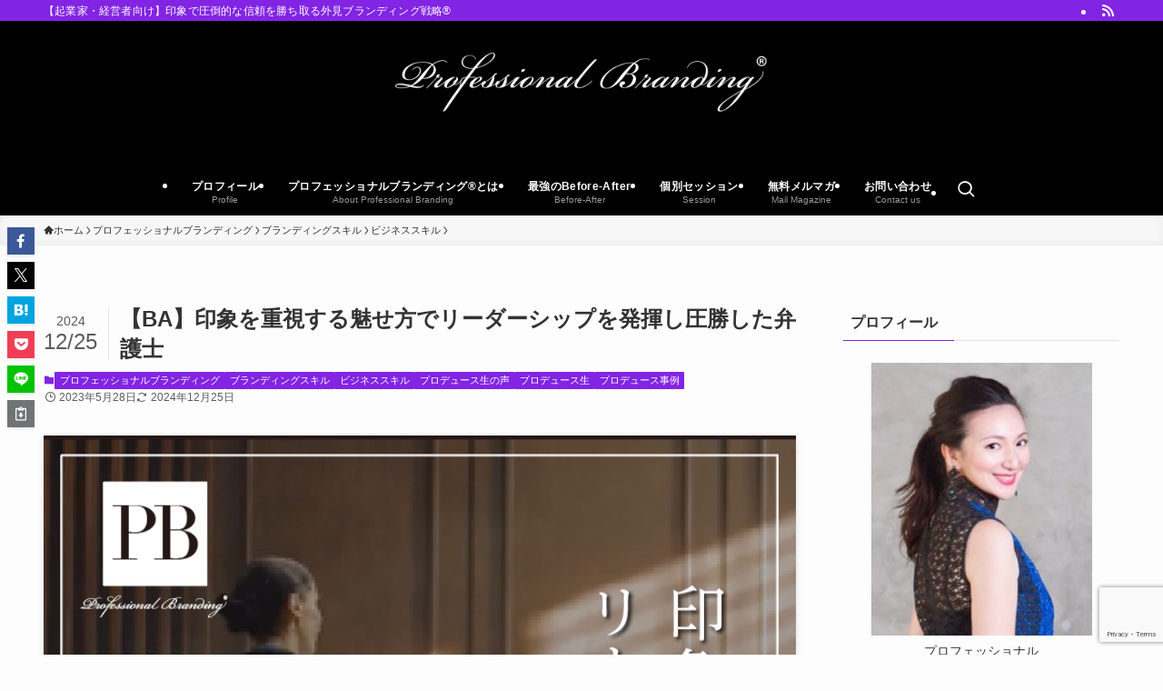

--- FILE ---
content_type: text/html; charset=UTF-8
request_url: https://naomimana.com/4525/
body_size: 36863
content:
<!DOCTYPE html>
<html dir="ltr" lang="ja" prefix="og: https://ogp.me/ns#" data-loaded="false" data-scrolled="false" data-spmenu="closed">
<head>
<meta charset="utf-8">
<meta name="format-detection" content="telephone=no">
<meta http-equiv="X-UA-Compatible" content="IE=edge">
<meta name="viewport" content="width=device-width, viewport-fit=cover">
<title>【BA】印象を重視する魅せ方でリーダーシップを発揮し圧勝した弁護士 | プロフェッショナルブランディング®︎</title>

		<!-- All in One SEO 4.7.7 - aioseo.com -->
	<meta name="robots" content="max-image-preview:large" />
	<meta name="author" content="NAOMI MANA"/>
	<link rel="canonical" href="https://naomimana.com/4525/" />
	<meta name="generator" content="All in One SEO (AIOSEO) 4.7.7" />
		<meta property="og:locale" content="ja_JP" />
		<meta property="og:site_name" content="プロフェッショナルブランディング®︎ | 【起業家・経営者向け】印象で圧倒的な信頼を勝ち取る外見ブランディング戦略®︎" />
		<meta property="og:type" content="article" />
		<meta property="og:title" content="【BA】印象を重視する魅せ方でリーダーシップを発揮し圧勝した弁護士 | プロフェッショナルブランディング®︎" />
		<meta property="og:url" content="https://naomimana.com/4525/" />
		<meta property="article:published_time" content="2023-05-27T14:01:14+00:00" />
		<meta property="article:modified_time" content="2024-12-25T14:37:24+00:00" />
		<meta name="twitter:card" content="summary" />
		<meta name="twitter:title" content="【BA】印象を重視する魅せ方でリーダーシップを発揮し圧勝した弁護士 | プロフェッショナルブランディング®︎" />
		<script type="application/ld+json" class="aioseo-schema">
			{"@context":"https:\/\/schema.org","@graph":[{"@type":"Article","@id":"https:\/\/naomimana.com\/4525\/#article","name":"\u3010BA\u3011\u5370\u8c61\u3092\u91cd\u8996\u3059\u308b\u9b45\u305b\u65b9\u3067\u30ea\u30fc\u30c0\u30fc\u30b7\u30c3\u30d7\u3092\u767a\u63ee\u3057\u5727\u52dd\u3057\u305f\u5f01\u8b77\u58eb | \u30d7\u30ed\u30d5\u30a7\u30c3\u30b7\u30e7\u30ca\u30eb\u30d6\u30e9\u30f3\u30c7\u30a3\u30f3\u30b0\u00ae\ufe0e","headline":"\u3010BA\u3011\u5370\u8c61\u3092\u91cd\u8996\u3059\u308b\u9b45\u305b\u65b9\u3067\u30ea\u30fc\u30c0\u30fc\u30b7\u30c3\u30d7\u3092\u767a\u63ee\u3057\u5727\u52dd\u3057\u305f\u5f01\u8b77\u58eb","author":{"@id":"https:\/\/naomimana.com\/author\/naomimana\/#author"},"publisher":{"@id":"https:\/\/naomimana.com\/#organization"},"image":{"@type":"ImageObject","url":"https:\/\/naomimana.com\/wp-content\/uploads\/2023\/05\/\u30b9\u30af\u30ea\u30fc\u30f3\u30b7\u30e7\u30c3\u30c8-2023-02-26-19.00.41.png","width":778,"height":771},"datePublished":"2023-05-28T08:01:14+09:00","dateModified":"2024-12-25T23:37:24+09:00","inLanguage":"ja","mainEntityOfPage":{"@id":"https:\/\/naomimana.com\/4525\/#webpage"},"isPartOf":{"@id":"https:\/\/naomimana.com\/4525\/#webpage"},"articleSection":"\u30d7\u30ed\u30d5\u30a7\u30c3\u30b7\u30e7\u30ca\u30eb\u30d6\u30e9\u30f3\u30c7\u30a3\u30f3\u30b0, \u30d3\u30b8\u30cd\u30b9\u30b9\u30ad\u30eb, \u30d7\u30ed\u30c7\u30e5\u30fc\u30b9\u751f\u306e\u58f0, \u30d7\u30ed\u30c7\u30e5\u30fc\u30b9\u751f, \u30d7\u30ed\u30c7\u30e5\u30fc\u30b9\u4e8b\u4f8b, \u30d6\u30e9\u30f3\u30c7\u30a3\u30f3\u30b0\u30b9\u30ad\u30eb, \u6d17\u7df4\u611f, \u30d9\u30b9\u30c8\u30bb\u30e9\u30fc\u4f5c\u5bb6, \u5916\u898b\u6226\u7565, \u30d6\u30e9\u30f3\u30c9\u30a4\u30e1\u30fc\u30b8, \u9078\u3070\u308c\u308b\u4eba, \u30b7\u30d5\u30c8\u30c1\u30a7\u30f3\u30b8, NAOMIMANA, \u6708\u55467\u6841, \u4eba\u751f\u306e\u30b9\u30c6\u30fc\u30b8\u3092\u3042\u3052\u308b, \u30d6\u30e9\u30f3\u30c9\u4eba, \u7d76\u5bfe\u7684\u30dd\u30b8\u30b7\u30e7\u30f3, \u30d7\u30ed\u30d5\u30a7\u30c3\u30b7\u30e7\u30ca\u30eb\u30d6\u30e9\u30f3\u30c7\u30a3\u30f3\u30b0, \u54c1\u683c\u304c\u4e0a\u304c\u308b, \u6708\u55468\u6841, \u83ef\u304c\u3042\u308b\u4eba, \u6642\u4ee3\u3092\u5275\u308b\u30ea\u30fc\u30c0\u30fc, \u6700\u77ed\u6700\u901f, \u5916\u898b\u30d6\u30e9\u30f3\u30c7\u30a3\u30f3\u30b0\u6226\u7565, \u30bb\u30eb\u30d5\u30d6\u30e9\u30f3\u30c7\u30a3\u30f3\u30b0, \u30d1\u30fc\u30bd\u30ca\u30eb\u30d6\u30e9\u30f3\u30c7\u30a3\u30f3\u30b0, \u83ef\u304c\u307b\u3057\u3044, \u6700\u5f37\u306eBefore-After\u30b9\u30c8\u30fc\u30ea\u30fc, \u30a4\u30e1\u30fc\u30b8\u6226\u7565, \u30d6\u30e9\u30f3\u30c9\u5316, \u30d6\u30e9\u30f3\u30c7\u30a3\u30f3\u30b0\u30b3\u30f3\u30b5\u30eb\u30bf\u30f3\u30c8, \u83ef\u3084\u304b\u306a\u30aa\u30fc\u30e9, \u670d\u88c5\u306f\u30de\u30ca\u30fc, \u30aa\u30d5\u30a1\u30fc\u6bba\u5230, \u30d6\u30e9\u30f3\u30c7\u30a3\u30f3\u30b0\u30b3\u30f3\u30b5\u30eb\u30bf\u30f3\u30c8\u80b2\u6210, \u5185\u9762\u3068\u5916\u898b\u3092\u4e00\u8cab\u3059\u308b, \u6700\u5f37\u306e\u30d3\u30d5\u30a9\u30fc\u30a2\u30d5\u30bf\u30fc, \u5dee\u5225\u5316, \u30d7\u30ed\u30d5\u30a7\u30c3\u30b7\u30e7\u30ca\u30eb\u30bb\u30eb\u30d5\u30d7\u30ed\u30c7\u30e5\u30fc\u30b9, \u5370\u8c61\u8853, \u30b3\u30f3\u30b5\u30eb\u30bf\u30f3\u30c8\u80b2\u6210, \u500b\u6027, \u30a2\u30ab\u629c\u3051\u305f\u3044, \u51fa\u7248\u30aa\u30d5\u30a1\u30fc, \u30ea\u30e2\u30fc\u30c8\u30d6\u30e9\u30f3\u30c7\u30a3\u30f3\u30b0, \u7406\u60f3\u306e\u30b9\u30c6\u30fc\u30b8, \u30d6\u30e9\u30f3\u30c7\u30a3\u30f3\u30b0\u6226\u7565, \u5b58\u5728\u611f, \u8d77\u696d\u5bb6, \u30d7\u30ed\u30d5\u30a7\u30c3\u30b7\u30e7\u30ca\u30eb\u30d6\u30e9\u30f3\u30c7\u30a3\u30f3\u30b0\u30d7\u30ed\u30c7\u30e5\u30fc\u30b9, \u30ea\u30e2\u30fc\u30c8\u30d6\u30e9\u30f3\u30c7\u30a3\u30f3\u30b0\u6226\u7565, \u30d7\u30ed\u80b2\u6210, \u9b45\u305b\u308b\u30c1\u30ab\u30e9, \u5916\u898b\u529b, \u5973\u6027\u8d77\u696d\u5bb6, \u30d7\u30ed\u30d5\u30a7\u30c3\u30b7\u30e7\u30ca\u30eb, \u5973\u6027\u7d4c\u55b6\u8005, \u30d5\u30a1\u30c3\u30b7\u30e7\u30f3\u3068\u30de\u30a4\u30f3\u30c9, \u5370\u8c61\u529b, \u9b45\u305b\u65b9, \u5727\u5012\u7684\u30dd\u30b8\u30b7\u30e7\u30f3, \u4e00\u6d41, \u5546\u696d\u51fa\u7248, \u670d\u88c5\u6226\u7565, \u30d6\u30e9\u30f3\u30c9\u529b, \u30a4\u30e1\u30fc\u30b8, \u61a7\u308c\u30dd\u30b8\u30b7\u30e7\u30f3"},{"@type":"BreadcrumbList","@id":"https:\/\/naomimana.com\/4525\/#breadcrumblist","itemListElement":[{"@type":"ListItem","@id":"https:\/\/naomimana.com\/#listItem","position":1,"name":"\u5bb6"}]},{"@type":"Organization","@id":"https:\/\/naomimana.com\/#organization","name":"\u30d7\u30ed\u30d5\u30a7\u30c3\u30b7\u30e7\u30ca\u30eb\u30d6\u30e9\u30f3\u30c7\u30a3\u30f3\u30b0\u00ae\ufe0e","description":"\u3010\u8d77\u696d\u5bb6\u30fb\u7d4c\u55b6\u8005\u5411\u3051\u3011\u5370\u8c61\u3067\u5727\u5012\u7684\u306a\u4fe1\u983c\u3092\u52dd\u3061\u53d6\u308b\u5916\u898b\u30d6\u30e9\u30f3\u30c7\u30a3\u30f3\u30b0\u6226\u7565\u00ae\ufe0e","url":"https:\/\/naomimana.com\/"},{"@type":"Person","@id":"https:\/\/naomimana.com\/author\/naomimana\/#author","url":"https:\/\/naomimana.com\/author\/naomimana\/","name":"NAOMI MANA","image":{"@type":"ImageObject","@id":"https:\/\/naomimana.com\/4525\/#authorImage","url":"https:\/\/secure.gravatar.com\/avatar\/e3f7e1e74f4b0b37659c763c647d0e5d191ad8b1f456f1cb03af7f9984e213b1?s=96&d=mm&r=g","width":96,"height":96,"caption":"NAOMI MANA"}},{"@type":"WebPage","@id":"https:\/\/naomimana.com\/4525\/#webpage","url":"https:\/\/naomimana.com\/4525\/","name":"\u3010BA\u3011\u5370\u8c61\u3092\u91cd\u8996\u3059\u308b\u9b45\u305b\u65b9\u3067\u30ea\u30fc\u30c0\u30fc\u30b7\u30c3\u30d7\u3092\u767a\u63ee\u3057\u5727\u52dd\u3057\u305f\u5f01\u8b77\u58eb | \u30d7\u30ed\u30d5\u30a7\u30c3\u30b7\u30e7\u30ca\u30eb\u30d6\u30e9\u30f3\u30c7\u30a3\u30f3\u30b0\u00ae\ufe0e","inLanguage":"ja","isPartOf":{"@id":"https:\/\/naomimana.com\/#website"},"breadcrumb":{"@id":"https:\/\/naomimana.com\/4525\/#breadcrumblist"},"author":{"@id":"https:\/\/naomimana.com\/author\/naomimana\/#author"},"creator":{"@id":"https:\/\/naomimana.com\/author\/naomimana\/#author"},"image":{"@type":"ImageObject","url":"https:\/\/naomimana.com\/wp-content\/uploads\/2023\/05\/\u30b9\u30af\u30ea\u30fc\u30f3\u30b7\u30e7\u30c3\u30c8-2023-02-26-19.00.41.png","@id":"https:\/\/naomimana.com\/4525\/#mainImage","width":778,"height":771},"primaryImageOfPage":{"@id":"https:\/\/naomimana.com\/4525\/#mainImage"},"datePublished":"2023-05-28T08:01:14+09:00","dateModified":"2024-12-25T23:37:24+09:00"},{"@type":"WebSite","@id":"https:\/\/naomimana.com\/#website","url":"https:\/\/naomimana.com\/","name":"\u30d7\u30ed\u30d5\u30a7\u30c3\u30b7\u30e7\u30ca\u30eb\u30d6\u30e9\u30f3\u30c7\u30a3\u30f3\u30b0\u00ae\ufe0e","description":"\u3010\u8d77\u696d\u5bb6\u30fb\u7d4c\u55b6\u8005\u5411\u3051\u3011\u5370\u8c61\u3067\u5727\u5012\u7684\u306a\u4fe1\u983c\u3092\u52dd\u3061\u53d6\u308b\u5916\u898b\u30d6\u30e9\u30f3\u30c7\u30a3\u30f3\u30b0\u6226\u7565\u00ae\ufe0e","inLanguage":"ja","publisher":{"@id":"https:\/\/naomimana.com\/#organization"}}]}
		</script>
		<!-- All in One SEO -->


<!-- Google Tag Manager by PYS -->
    <script data-cfasync="false" data-pagespeed-no-defer>
	    window.dataLayerPYS = window.dataLayerPYS || [];
	</script>
<!-- End Google Tag Manager by PYS -->
<!-- Google Tag Manager by PYS -->
<script data-cfasync="false" data-pagespeed-no-defer>
	var pys_datalayer_name = "dataLayer";
	window.dataLayer = window.dataLayer || [];</script> 
<!-- End Google Tag Manager by PYS --><link rel='dns-prefetch' href='//platform-api.sharethis.com' />
<link rel="alternate" type="application/rss+xml" title="プロフェッショナルブランディング®︎ &raquo; フィード" href="https://naomimana.com/feed/" />
<link rel="alternate" type="application/rss+xml" title="プロフェッショナルブランディング®︎ &raquo; コメントフィード" href="https://naomimana.com/comments/feed/" />
<style id='wp-img-auto-sizes-contain-inline-css' type='text/css'>
img:is([sizes=auto i],[sizes^="auto," i]){contain-intrinsic-size:3000px 1500px}
/*# sourceURL=wp-img-auto-sizes-contain-inline-css */
</style>
<link rel='stylesheet' id='wp-block-library-css' href='https://naomimana.com/wp-includes/css/dist/block-library/style.min.css?ver=6.9' type='text/css' media='all' />
<style id='global-styles-inline-css' type='text/css'>
:root{--wp--preset--aspect-ratio--square: 1;--wp--preset--aspect-ratio--4-3: 4/3;--wp--preset--aspect-ratio--3-4: 3/4;--wp--preset--aspect-ratio--3-2: 3/2;--wp--preset--aspect-ratio--2-3: 2/3;--wp--preset--aspect-ratio--16-9: 16/9;--wp--preset--aspect-ratio--9-16: 9/16;--wp--preset--color--black: #000;--wp--preset--color--cyan-bluish-gray: #abb8c3;--wp--preset--color--white: #fff;--wp--preset--color--pale-pink: #f78da7;--wp--preset--color--vivid-red: #cf2e2e;--wp--preset--color--luminous-vivid-orange: #ff6900;--wp--preset--color--luminous-vivid-amber: #fcb900;--wp--preset--color--light-green-cyan: #7bdcb5;--wp--preset--color--vivid-green-cyan: #00d084;--wp--preset--color--pale-cyan-blue: #8ed1fc;--wp--preset--color--vivid-cyan-blue: #0693e3;--wp--preset--color--vivid-purple: #9b51e0;--wp--preset--color--swl-main: var(--color_main);--wp--preset--color--swl-main-thin: var(--color_main_thin);--wp--preset--color--swl-gray: var(--color_gray);--wp--preset--color--swl-deep-01: var(--color_deep01);--wp--preset--color--swl-deep-02: var(--color_deep02);--wp--preset--color--swl-deep-03: var(--color_deep03);--wp--preset--color--swl-deep-04: var(--color_deep04);--wp--preset--color--swl-pale-01: var(--color_pale01);--wp--preset--color--swl-pale-02: var(--color_pale02);--wp--preset--color--swl-pale-03: var(--color_pale03);--wp--preset--color--swl-pale-04: var(--color_pale04);--wp--preset--gradient--vivid-cyan-blue-to-vivid-purple: linear-gradient(135deg,rgb(6,147,227) 0%,rgb(155,81,224) 100%);--wp--preset--gradient--light-green-cyan-to-vivid-green-cyan: linear-gradient(135deg,rgb(122,220,180) 0%,rgb(0,208,130) 100%);--wp--preset--gradient--luminous-vivid-amber-to-luminous-vivid-orange: linear-gradient(135deg,rgb(252,185,0) 0%,rgb(255,105,0) 100%);--wp--preset--gradient--luminous-vivid-orange-to-vivid-red: linear-gradient(135deg,rgb(255,105,0) 0%,rgb(207,46,46) 100%);--wp--preset--gradient--very-light-gray-to-cyan-bluish-gray: linear-gradient(135deg,rgb(238,238,238) 0%,rgb(169,184,195) 100%);--wp--preset--gradient--cool-to-warm-spectrum: linear-gradient(135deg,rgb(74,234,220) 0%,rgb(151,120,209) 20%,rgb(207,42,186) 40%,rgb(238,44,130) 60%,rgb(251,105,98) 80%,rgb(254,248,76) 100%);--wp--preset--gradient--blush-light-purple: linear-gradient(135deg,rgb(255,206,236) 0%,rgb(152,150,240) 100%);--wp--preset--gradient--blush-bordeaux: linear-gradient(135deg,rgb(254,205,165) 0%,rgb(254,45,45) 50%,rgb(107,0,62) 100%);--wp--preset--gradient--luminous-dusk: linear-gradient(135deg,rgb(255,203,112) 0%,rgb(199,81,192) 50%,rgb(65,88,208) 100%);--wp--preset--gradient--pale-ocean: linear-gradient(135deg,rgb(255,245,203) 0%,rgb(182,227,212) 50%,rgb(51,167,181) 100%);--wp--preset--gradient--electric-grass: linear-gradient(135deg,rgb(202,248,128) 0%,rgb(113,206,126) 100%);--wp--preset--gradient--midnight: linear-gradient(135deg,rgb(2,3,129) 0%,rgb(40,116,252) 100%);--wp--preset--font-size--small: 0.9em;--wp--preset--font-size--medium: 1.1em;--wp--preset--font-size--large: 1.25em;--wp--preset--font-size--x-large: 42px;--wp--preset--font-size--xs: 0.75em;--wp--preset--font-size--huge: 1.6em;--wp--preset--spacing--20: 0.44rem;--wp--preset--spacing--30: 0.67rem;--wp--preset--spacing--40: 1rem;--wp--preset--spacing--50: 1.5rem;--wp--preset--spacing--60: 2.25rem;--wp--preset--spacing--70: 3.38rem;--wp--preset--spacing--80: 5.06rem;--wp--preset--shadow--natural: 6px 6px 9px rgba(0, 0, 0, 0.2);--wp--preset--shadow--deep: 12px 12px 50px rgba(0, 0, 0, 0.4);--wp--preset--shadow--sharp: 6px 6px 0px rgba(0, 0, 0, 0.2);--wp--preset--shadow--outlined: 6px 6px 0px -3px rgb(255, 255, 255), 6px 6px rgb(0, 0, 0);--wp--preset--shadow--crisp: 6px 6px 0px rgb(0, 0, 0);}:where(.is-layout-flex){gap: 0.5em;}:where(.is-layout-grid){gap: 0.5em;}body .is-layout-flex{display: flex;}.is-layout-flex{flex-wrap: wrap;align-items: center;}.is-layout-flex > :is(*, div){margin: 0;}body .is-layout-grid{display: grid;}.is-layout-grid > :is(*, div){margin: 0;}:where(.wp-block-columns.is-layout-flex){gap: 2em;}:where(.wp-block-columns.is-layout-grid){gap: 2em;}:where(.wp-block-post-template.is-layout-flex){gap: 1.25em;}:where(.wp-block-post-template.is-layout-grid){gap: 1.25em;}.has-black-color{color: var(--wp--preset--color--black) !important;}.has-cyan-bluish-gray-color{color: var(--wp--preset--color--cyan-bluish-gray) !important;}.has-white-color{color: var(--wp--preset--color--white) !important;}.has-pale-pink-color{color: var(--wp--preset--color--pale-pink) !important;}.has-vivid-red-color{color: var(--wp--preset--color--vivid-red) !important;}.has-luminous-vivid-orange-color{color: var(--wp--preset--color--luminous-vivid-orange) !important;}.has-luminous-vivid-amber-color{color: var(--wp--preset--color--luminous-vivid-amber) !important;}.has-light-green-cyan-color{color: var(--wp--preset--color--light-green-cyan) !important;}.has-vivid-green-cyan-color{color: var(--wp--preset--color--vivid-green-cyan) !important;}.has-pale-cyan-blue-color{color: var(--wp--preset--color--pale-cyan-blue) !important;}.has-vivid-cyan-blue-color{color: var(--wp--preset--color--vivid-cyan-blue) !important;}.has-vivid-purple-color{color: var(--wp--preset--color--vivid-purple) !important;}.has-black-background-color{background-color: var(--wp--preset--color--black) !important;}.has-cyan-bluish-gray-background-color{background-color: var(--wp--preset--color--cyan-bluish-gray) !important;}.has-white-background-color{background-color: var(--wp--preset--color--white) !important;}.has-pale-pink-background-color{background-color: var(--wp--preset--color--pale-pink) !important;}.has-vivid-red-background-color{background-color: var(--wp--preset--color--vivid-red) !important;}.has-luminous-vivid-orange-background-color{background-color: var(--wp--preset--color--luminous-vivid-orange) !important;}.has-luminous-vivid-amber-background-color{background-color: var(--wp--preset--color--luminous-vivid-amber) !important;}.has-light-green-cyan-background-color{background-color: var(--wp--preset--color--light-green-cyan) !important;}.has-vivid-green-cyan-background-color{background-color: var(--wp--preset--color--vivid-green-cyan) !important;}.has-pale-cyan-blue-background-color{background-color: var(--wp--preset--color--pale-cyan-blue) !important;}.has-vivid-cyan-blue-background-color{background-color: var(--wp--preset--color--vivid-cyan-blue) !important;}.has-vivid-purple-background-color{background-color: var(--wp--preset--color--vivid-purple) !important;}.has-black-border-color{border-color: var(--wp--preset--color--black) !important;}.has-cyan-bluish-gray-border-color{border-color: var(--wp--preset--color--cyan-bluish-gray) !important;}.has-white-border-color{border-color: var(--wp--preset--color--white) !important;}.has-pale-pink-border-color{border-color: var(--wp--preset--color--pale-pink) !important;}.has-vivid-red-border-color{border-color: var(--wp--preset--color--vivid-red) !important;}.has-luminous-vivid-orange-border-color{border-color: var(--wp--preset--color--luminous-vivid-orange) !important;}.has-luminous-vivid-amber-border-color{border-color: var(--wp--preset--color--luminous-vivid-amber) !important;}.has-light-green-cyan-border-color{border-color: var(--wp--preset--color--light-green-cyan) !important;}.has-vivid-green-cyan-border-color{border-color: var(--wp--preset--color--vivid-green-cyan) !important;}.has-pale-cyan-blue-border-color{border-color: var(--wp--preset--color--pale-cyan-blue) !important;}.has-vivid-cyan-blue-border-color{border-color: var(--wp--preset--color--vivid-cyan-blue) !important;}.has-vivid-purple-border-color{border-color: var(--wp--preset--color--vivid-purple) !important;}.has-vivid-cyan-blue-to-vivid-purple-gradient-background{background: var(--wp--preset--gradient--vivid-cyan-blue-to-vivid-purple) !important;}.has-light-green-cyan-to-vivid-green-cyan-gradient-background{background: var(--wp--preset--gradient--light-green-cyan-to-vivid-green-cyan) !important;}.has-luminous-vivid-amber-to-luminous-vivid-orange-gradient-background{background: var(--wp--preset--gradient--luminous-vivid-amber-to-luminous-vivid-orange) !important;}.has-luminous-vivid-orange-to-vivid-red-gradient-background{background: var(--wp--preset--gradient--luminous-vivid-orange-to-vivid-red) !important;}.has-very-light-gray-to-cyan-bluish-gray-gradient-background{background: var(--wp--preset--gradient--very-light-gray-to-cyan-bluish-gray) !important;}.has-cool-to-warm-spectrum-gradient-background{background: var(--wp--preset--gradient--cool-to-warm-spectrum) !important;}.has-blush-light-purple-gradient-background{background: var(--wp--preset--gradient--blush-light-purple) !important;}.has-blush-bordeaux-gradient-background{background: var(--wp--preset--gradient--blush-bordeaux) !important;}.has-luminous-dusk-gradient-background{background: var(--wp--preset--gradient--luminous-dusk) !important;}.has-pale-ocean-gradient-background{background: var(--wp--preset--gradient--pale-ocean) !important;}.has-electric-grass-gradient-background{background: var(--wp--preset--gradient--electric-grass) !important;}.has-midnight-gradient-background{background: var(--wp--preset--gradient--midnight) !important;}.has-small-font-size{font-size: var(--wp--preset--font-size--small) !important;}.has-medium-font-size{font-size: var(--wp--preset--font-size--medium) !important;}.has-large-font-size{font-size: var(--wp--preset--font-size--large) !important;}.has-x-large-font-size{font-size: var(--wp--preset--font-size--x-large) !important;}
/*# sourceURL=global-styles-inline-css */
</style>

<link rel='stylesheet' id='swell-icons-css' href='https://naomimana.com/wp-content/themes/swell/build/css/swell-icons.css?ver=2.13.0' type='text/css' media='all' />
<link rel='stylesheet' id='main_style-css' href='https://naomimana.com/wp-content/themes/swell/build/css/main.css?ver=2.13.0' type='text/css' media='all' />
<link rel='stylesheet' id='swell_blocks-css' href='https://naomimana.com/wp-content/themes/swell/build/css/blocks.css?ver=2.13.0' type='text/css' media='all' />
<style id='swell_custom-inline-css' type='text/css'>
:root{--swl-fz--content:4vw;--swl-font_family:"游ゴシック体", "Yu Gothic", YuGothic, "Hiragino Kaku Gothic ProN", "Hiragino Sans", Meiryo, sans-serif;--swl-font_weight:500;--color_main:#8224e3;--color_text:#333333;--color_link:#3a005b;--color_htag:#8224e3;--color_bg:#fdfdfd;--color_gradient1:#d8ffff;--color_gradient2:#87e7ff;--color_main_thin:rgba(163, 45, 255, 0.05 );--color_main_dark:rgba(98, 27, 170, 1 );--color_list_check:#8224e3;--color_list_num:#8224e3;--color_list_good:#86dd7b;--color_list_triangle:#f4e03a;--color_list_bad:#f36060;--color_faq_q:#d55656;--color_faq_a:#6599b7;--color_icon_good:#3cd250;--color_icon_good_bg:#ecffe9;--color_icon_bad:#4b73eb;--color_icon_bad_bg:#eafaff;--color_icon_info:#f578b4;--color_icon_info_bg:#fff0fa;--color_icon_announce:#ffa537;--color_icon_announce_bg:#fff5f0;--color_icon_pen:#7a7a7a;--color_icon_pen_bg:#f7f7f7;--color_icon_book:#787364;--color_icon_book_bg:#f8f6ef;--color_icon_point:#ffa639;--color_icon_check:#86d67c;--color_icon_batsu:#f36060;--color_icon_hatena:#5295cc;--color_icon_caution:#f7da38;--color_icon_memo:#84878a;--color_deep01:#e44141;--color_deep02:#3d79d5;--color_deep03:#63a84d;--color_deep04:#f09f4d;--color_pale01:#fff2f0;--color_pale02:#f3f8fd;--color_pale03:#f1f9ee;--color_pale04:#fdf9ee;--color_mark_blue:#b7e3ff;--color_mark_green:#bdf9c3;--color_mark_yellow:#fcf69f;--color_mark_orange:#ffddbc;--border01:solid 1px var(--color_main);--border02:double 4px var(--color_main);--border03:dashed 2px var(--color_border);--border04:solid 4px var(--color_gray);--card_posts_thumb_ratio:56.25%;--list_posts_thumb_ratio:61.805%;--big_posts_thumb_ratio:56.25%;--thumb_posts_thumb_ratio:61.805%;--blogcard_thumb_ratio:56.25%;--color_header_bg:#000000;--color_header_text:#ffffff;--color_footer_bg:#6d46d2;--color_footer_text:#ffffff;--container_size:1200px;--article_size:900px;--logo_size_sp:48px;--logo_size_pc:120px;--logo_size_pcfix:48px;}.swl-cell-bg[data-icon="doubleCircle"]{--cell-icon-color:#ffc977}.swl-cell-bg[data-icon="circle"]{--cell-icon-color:#94e29c}.swl-cell-bg[data-icon="triangle"]{--cell-icon-color:#eeda2f}.swl-cell-bg[data-icon="close"]{--cell-icon-color:#ec9191}.swl-cell-bg[data-icon="hatena"]{--cell-icon-color:#93c9da}.swl-cell-bg[data-icon="check"]{--cell-icon-color:#94e29c}.swl-cell-bg[data-icon="line"]{--cell-icon-color:#9b9b9b}.cap_box[data-colset="col1"]{--capbox-color:#f59b5f;--capbox-color--bg:#fff8eb}.cap_box[data-colset="col2"]{--capbox-color:#5fb9f5;--capbox-color--bg:#edf5ff}.cap_box[data-colset="col3"]{--capbox-color:#2fcd90;--capbox-color--bg:#eafaf2}.red_{--the-btn-color:#f74a4a;--the-btn-color2:#ffbc49;--the-solid-shadow: rgba(185, 56, 56, 1 )}.blue_{--the-btn-color:#338df4;--the-btn-color2:#35eaff;--the-solid-shadow: rgba(38, 106, 183, 1 )}.green_{--the-btn-color:#62d847;--the-btn-color2:#7bf7bd;--the-solid-shadow: rgba(74, 162, 53, 1 )}.is-style-btn_normal{--the-btn-radius:80px}.is-style-btn_solid{--the-btn-radius:80px}.is-style-btn_shiny{--the-btn-radius:80px}.is-style-btn_line{--the-btn-radius:80px}.post_content blockquote{padding:1.5em 2em 1.5em 3em}.post_content blockquote::before{content:"";display:block;width:5px;height:calc(100% - 3em);top:1.5em;left:1.5em;border-left:solid 1px rgba(180,180,180,.75);border-right:solid 1px rgba(180,180,180,.75);}.mark_blue{background:-webkit-linear-gradient(transparent 64%,var(--color_mark_blue) 0%);background:linear-gradient(transparent 64%,var(--color_mark_blue) 0%)}.mark_green{background:-webkit-linear-gradient(transparent 64%,var(--color_mark_green) 0%);background:linear-gradient(transparent 64%,var(--color_mark_green) 0%)}.mark_yellow{background:-webkit-linear-gradient(transparent 64%,var(--color_mark_yellow) 0%);background:linear-gradient(transparent 64%,var(--color_mark_yellow) 0%)}.mark_orange{background:-webkit-linear-gradient(transparent 64%,var(--color_mark_orange) 0%);background:linear-gradient(transparent 64%,var(--color_mark_orange) 0%)}[class*="is-style-icon_"]{color:#333;border-width:0}[class*="is-style-big_icon_"]{border-width:2px;border-style:solid}[data-col="gray"] .c-balloon__text{background:#f7f7f7;border-color:#ccc}[data-col="gray"] .c-balloon__before{border-right-color:#f7f7f7}[data-col="green"] .c-balloon__text{background:#d1f8c2;border-color:#9ddd93}[data-col="green"] .c-balloon__before{border-right-color:#d1f8c2}[data-col="blue"] .c-balloon__text{background:#e2f6ff;border-color:#93d2f0}[data-col="blue"] .c-balloon__before{border-right-color:#e2f6ff}[data-col="red"] .c-balloon__text{background:#ffebeb;border-color:#f48789}[data-col="red"] .c-balloon__before{border-right-color:#ffebeb}[data-col="yellow"] .c-balloon__text{background:#f9f7d2;border-color:#fbe593}[data-col="yellow"] .c-balloon__before{border-right-color:#f9f7d2}.-type-list2 .p-postList__body::after,.-type-big .p-postList__body::after{content: "READ MORE »";}.c-postThumb__cat{background-color:#8224e3;color:#fff;background-image: repeating-linear-gradient(-45deg,rgba(255,255,255,.1),rgba(255,255,255,.1) 6px,transparent 6px,transparent 12px)}.post_content h2:where(:not([class^="swell-block-"]):not(.faq_q):not(.p-postList__title)){background:var(--color_htag);padding:.75em 1em;color:#fff}.post_content h2:where(:not([class^="swell-block-"]):not(.faq_q):not(.p-postList__title))::before{position:absolute;display:block;pointer-events:none;content:"";top:-4px;left:0;width:100%;height:calc(100% + 4px);box-sizing:content-box;border-top:solid 2px var(--color_htag);border-bottom:solid 2px var(--color_htag)}.post_content h3:where(:not([class^="swell-block-"]):not(.faq_q):not(.p-postList__title)){padding:0 .5em .5em}.post_content h3:where(:not([class^="swell-block-"]):not(.faq_q):not(.p-postList__title))::before{content:"";width:100%;height:2px;background: repeating-linear-gradient(90deg, var(--color_htag) 0%, var(--color_htag) 29.3%, rgba(163, 45, 255, 0.2 ) 29.3%, rgba(163, 45, 255, 0.2 ) 100%)}.post_content h4:where(:not([class^="swell-block-"]):not(.faq_q):not(.p-postList__title)){padding:0 0 0 16px;border-left:solid 2px var(--color_htag)}.l-header__bar{color:#fff;background:var(--color_main)}.l-header__menuBtn{order:1}.l-header__customBtn{order:3}.c-gnav a::after{background:var(--color_main);width:100%;height:2px;transform:scaleX(0)}.p-spHeadMenu .menu-item.-current{border-bottom-color:var(--color_main)}.c-gnav > li:hover > a::after,.c-gnav > .-current > a::after{transform: scaleX(1)}.c-gnav .sub-menu{color:#333;background:#fff}.l-fixHeader::before{opacity:0.3}#pagetop{border-radius:50%}.c-widget__title.-spmenu{padding:.5em .75em;border-radius:var(--swl-radius--2, 0px);background:var(--color_main);color:#fff;}.c-widget__title.-footer{padding:.5em}.c-widget__title.-footer::before{content:"";bottom:0;left:0;width:40%;z-index:1;background:var(--color_main)}.c-widget__title.-footer::after{content:"";bottom:0;left:0;width:100%;background:var(--color_border)}.c-secTitle{border-left:solid 2px var(--color_main);padding:0em .75em}.p-spMenu{color:#333}.p-spMenu__inner::before{background:#fdfdfd;opacity:1}.p-spMenu__overlay{background:#000;opacity:0.6}[class*="page-numbers"]{color:#fff;background-color:#dedede}a{text-decoration: none}.l-topTitleArea.c-filterLayer::before{background-color:#000000;opacity:0.2;content:""}@media screen and (min-width: 960px){:root{}}@media screen and (max-width: 959px){:root{}.l-header__logo{order:2;text-align:center}}@media screen and (min-width: 600px){:root{--swl-fz--content:16px;}}@media screen and (max-width: 599px){:root{}}@media (min-width: 1108px) {.alignwide{left:-100px;width:calc(100% + 200px);}}@media (max-width: 1108px) {.-sidebar-off .swell-block-fullWide__inner.l-container .alignwide{left:0px;width:100%;}}.l-fixHeader .l-fixHeader__gnav{order:0}[data-scrolled=true] .l-fixHeader[data-ready]{opacity:1;-webkit-transform:translateY(0)!important;transform:translateY(0)!important;visibility:visible}.-body-solid .l-fixHeader{box-shadow:0 2px 4px var(--swl-color_shadow)}.l-fixHeader__inner{align-items:stretch;color:var(--color_header_text);display:flex;padding-bottom:0;padding-top:0;position:relative;z-index:1}.l-fixHeader__logo{align-items:center;display:flex;line-height:1;margin-right:24px;order:0;padding:16px 0}.is-style-btn_normal a,.is-style-btn_shiny a{box-shadow:var(--swl-btn_shadow)}.c-shareBtns__btn,.is-style-balloon>.c-tabList .c-tabList__button,.p-snsCta,[class*=page-numbers]{box-shadow:var(--swl-box_shadow)}.p-articleThumb__img,.p-articleThumb__youtube{box-shadow:var(--swl-img_shadow)}.p-pickupBanners__item .c-bannerLink,.p-postList__thumb{box-shadow:0 2px 8px rgba(0,0,0,.1),0 4px 4px -4px rgba(0,0,0,.1)}.p-postList.-w-ranking li:before{background-image:repeating-linear-gradient(-45deg,hsla(0,0%,100%,.1),hsla(0,0%,100%,.1) 6px,transparent 0,transparent 12px);box-shadow:1px 1px 4px rgba(0,0,0,.2)}.l-header__bar{position:relative;width:100%}.l-header__bar .c-catchphrase{color:inherit;font-size:12px;letter-spacing:var(--swl-letter_spacing,.2px);line-height:14px;margin-right:auto;overflow:hidden;padding:4px 0;white-space:nowrap;width:50%}.l-header__bar .c-iconList .c-iconList__link{margin:0;padding:4px 6px}.l-header__barInner{align-items:center;display:flex;justify-content:flex-end}@media (min-width:960px){.-parallel .l-header__inner{display:flex;flex-wrap:wrap;max-width:100%;padding-left:0;padding-right:0}.-parallel .l-header__logo{text-align:center;width:100%}.-parallel .l-header__logo .c-catchphrase{font-size:12px;line-height:1;margin-top:16px}.-parallel .l-header__gnav{width:100%}.-parallel .l-header__gnav .c-gnav{justify-content:center}.-parallel .l-header__gnav .c-gnav>li>a{padding:16px}.-parallel .c-headLogo.-txt,.-parallel .w-header{justify-content:center}.-parallel .w-header{margin-bottom:8px;margin-top:8px}.-parallel-bottom .l-header__inner{padding-top:8px}.-parallel-bottom .l-header__logo{order:1;padding:16px 0}.-parallel-bottom .w-header{order:2}.-parallel-bottom .l-header__gnav{order:3}.-parallel-top .l-header__inner{padding-bottom:8px}.-parallel-top .l-header__gnav{order:1}.-parallel-top .l-header__logo{order:2;padding:16px 0}.-parallel-top .w-header{order:3}.l-header.-parallel .w-header{width:100%}.l-fixHeader.-parallel .l-fixHeader__gnav{margin-left:auto}}.c-gnav .sub-menu a:before,.c-listMenu a:before{-webkit-font-smoothing:antialiased;-moz-osx-font-smoothing:grayscale;font-family:icomoon!important;font-style:normal;font-variant:normal;font-weight:400;line-height:1;text-transform:none}.c-submenuToggleBtn{display:none}.c-listMenu a{padding:.75em 1em .75em 1.5em;transition:padding .25s}.c-listMenu a:hover{padding-left:1.75em;padding-right:.75em}.c-gnav .sub-menu a:before,.c-listMenu a:before{color:inherit;content:"\e921";display:inline-block;left:2px;position:absolute;top:50%;-webkit-transform:translateY(-50%);transform:translateY(-50%);vertical-align:middle}.widget_categories>ul>.cat-item>a,.wp-block-categories-list>li>a{padding-left:1.75em}.c-listMenu .children,.c-listMenu .sub-menu{margin:0}.c-listMenu .children a,.c-listMenu .sub-menu a{font-size:.9em;padding-left:2.5em}.c-listMenu .children a:before,.c-listMenu .sub-menu a:before{left:1em}.c-listMenu .children a:hover,.c-listMenu .sub-menu a:hover{padding-left:2.75em}.c-listMenu .children ul a,.c-listMenu .sub-menu ul a{padding-left:3.25em}.c-listMenu .children ul a:before,.c-listMenu .sub-menu ul a:before{left:1.75em}.c-listMenu .children ul a:hover,.c-listMenu .sub-menu ul a:hover{padding-left:3.5em}.c-gnav li:hover>.sub-menu{opacity:1;visibility:visible}.c-gnav .sub-menu:before{background:inherit;content:"";height:100%;left:0;position:absolute;top:0;width:100%;z-index:0}.c-gnav .sub-menu .sub-menu{left:100%;top:0;z-index:-1}.c-gnav .sub-menu a{padding-left:2em}.c-gnav .sub-menu a:before{left:.5em}.c-gnav .sub-menu a:hover .ttl{left:4px}:root{--color_content_bg:var(--color_bg);}.c-widget__title.-side{padding:.5em}.c-widget__title.-side::before{content:"";bottom:0;left:0;width:40%;z-index:1;background:var(--color_main)}.c-widget__title.-side::after{content:"";bottom:0;left:0;width:100%;background:var(--color_border)}.c-shareBtns__item:not(:last-child){margin-right:4px}.c-shareBtns__btn{padding:8px 0}@media screen and (min-width: 960px){:root{}}@media screen and (max-width: 959px){:root{}}@media screen and (min-width: 600px){:root{}}@media screen and (max-width: 599px){:root{}}.swell-block-fullWide__inner.l-container{--swl-fw_inner_pad:var(--swl-pad_container,0px)}@media (min-width:960px){.-sidebar-on .l-content .alignfull,.-sidebar-on .l-content .alignwide{left:-16px;width:calc(100% + 32px)}.swell-block-fullWide__inner.l-article{--swl-fw_inner_pad:var(--swl-pad_post_content,0px)}.-sidebar-on .swell-block-fullWide__inner .alignwide{left:0;width:100%}.-sidebar-on .swell-block-fullWide__inner .alignfull{left:calc(0px - var(--swl-fw_inner_pad, 0))!important;margin-left:0!important;margin-right:0!important;width:calc(100% + var(--swl-fw_inner_pad, 0)*2)!important}}.p-relatedPosts .p-postList__item{margin-bottom:1.5em}.p-relatedPosts .p-postList__times,.p-relatedPosts .p-postList__times>:last-child{margin-right:0}@media (min-width:600px){.p-relatedPosts .p-postList__item{width:33.33333%}}@media screen and (min-width:600px) and (max-width:1239px){.p-relatedPosts .p-postList__item:nth-child(7),.p-relatedPosts .p-postList__item:nth-child(8){display:none}}@media screen and (min-width:1240px){.p-relatedPosts .p-postList__item{width:25%}}.-index-off .p-toc,.swell-toc-placeholder:empty{display:none}.p-toc.-modal{height:100%;margin:0;overflow-y:auto;padding:0}#main_content .p-toc{border-radius:var(--swl-radius--2,0);margin:4em auto;max-width:800px}#sidebar .p-toc{margin-top:-.5em}.p-toc .__pn:before{content:none!important;counter-increment:none}.p-toc .__prev{margin:0 0 1em}.p-toc .__next{margin:1em 0 0}.p-toc.is-omitted:not([data-omit=ct]) [data-level="2"] .p-toc__childList{height:0;margin-bottom:-.5em;visibility:hidden}.p-toc.is-omitted:not([data-omit=nest]){position:relative}.p-toc.is-omitted:not([data-omit=nest]):before{background:linear-gradient(hsla(0,0%,100%,0),var(--color_bg));bottom:5em;content:"";height:4em;left:0;opacity:.75;pointer-events:none;position:absolute;width:100%;z-index:1}.p-toc.is-omitted:not([data-omit=nest]):after{background:var(--color_bg);bottom:0;content:"";height:5em;left:0;opacity:.75;position:absolute;width:100%;z-index:1}.p-toc.is-omitted:not([data-omit=nest]) .__next,.p-toc.is-omitted:not([data-omit=nest]) [data-omit="1"]{display:none}.p-toc .p-toc__expandBtn{background-color:#f7f7f7;border:rgba(0,0,0,.2);border-radius:5em;box-shadow:0 0 0 1px #bbb;color:#333;display:block;font-size:14px;line-height:1.5;margin:.75em auto 0;min-width:6em;padding:.5em 1em;position:relative;transition:box-shadow .25s;z-index:2}.p-toc[data-omit=nest] .p-toc__expandBtn{display:inline-block;font-size:13px;margin:0 0 0 1.25em;padding:.5em .75em}.p-toc:not([data-omit=nest]) .p-toc__expandBtn:after,.p-toc:not([data-omit=nest]) .p-toc__expandBtn:before{border-top-color:inherit;border-top-style:dotted;border-top-width:3px;content:"";display:block;height:1px;position:absolute;top:calc(50% - 1px);transition:border-color .25s;width:100%;width:22px}.p-toc:not([data-omit=nest]) .p-toc__expandBtn:before{right:calc(100% + 1em)}.p-toc:not([data-omit=nest]) .p-toc__expandBtn:after{left:calc(100% + 1em)}.p-toc.is-expanded .p-toc__expandBtn{border-color:transparent}.p-toc__ttl{display:block;font-size:1.2em;line-height:1;position:relative;text-align:center}.p-toc__ttl:before{content:"\e918";display:inline-block;font-family:icomoon;margin-right:.5em;padding-bottom:2px;vertical-align:middle}#index_modal .p-toc__ttl{margin-bottom:.5em}.p-toc__list li{line-height:1.6}.p-toc__list>li+li{margin-top:.5em}.p-toc__list .p-toc__childList{padding-left:.5em}.p-toc__list [data-level="3"]{font-size:.9em}.p-toc__list .mininote{display:none}.post_content .p-toc__list{padding-left:0}#sidebar .p-toc__list{margin-bottom:0}#sidebar .p-toc__list .p-toc__childList{padding-left:0}.p-toc__link{color:inherit;font-size:inherit;text-decoration:none}.p-toc__link:hover{opacity:.8}.p-toc.-double{background:var(--color_gray);background:linear-gradient(-45deg,transparent 25%,var(--color_gray) 25%,var(--color_gray) 50%,transparent 50%,transparent 75%,var(--color_gray) 75%,var(--color_gray));background-clip:padding-box;background-size:4px 4px;border-bottom:4px double var(--color_border);border-top:4px double var(--color_border);padding:1.5em 1em 1em}.p-toc.-double .p-toc__ttl{margin-bottom:.75em}@media (min-width:960px){#main_content .p-toc{width:92%}}@media (hover:hover){.p-toc .p-toc__expandBtn:hover{border-color:transparent;box-shadow:0 0 0 2px currentcolor}}@media (min-width:600px){.p-toc.-double{padding:2em}}.p-pnLinks{align-items:stretch;display:flex;justify-content:space-between;margin:2em 0}.p-pnLinks__item{font-size:3vw;position:relative;width:49%}.p-pnLinks__item:before{content:"";display:block;height:.5em;pointer-events:none;position:absolute;top:50%;width:.5em;z-index:1}.p-pnLinks__item.-prev:before{border-bottom:1px solid;border-left:1px solid;left:.35em;-webkit-transform:rotate(45deg) translateY(-50%);transform:rotate(45deg) translateY(-50%)}.p-pnLinks__item.-prev .p-pnLinks__thumb{margin-right:8px}.p-pnLinks__item.-next .p-pnLinks__link{justify-content:flex-end}.p-pnLinks__item.-next:before{border-bottom:1px solid;border-right:1px solid;right:.35em;-webkit-transform:rotate(-45deg) translateY(-50%);transform:rotate(-45deg) translateY(-50%)}.p-pnLinks__item.-next .p-pnLinks__thumb{margin-left:8px;order:2}.p-pnLinks__item.-next:first-child{margin-left:auto}.p-pnLinks__link{align-items:center;border-radius:var(--swl-radius--2,0);color:inherit;display:flex;height:100%;line-height:1.4;min-height:4em;padding:.6em 1em .5em;position:relative;text-decoration:none;transition:box-shadow .25s;width:100%}.p-pnLinks__thumb{border-radius:var(--swl-radius--4,0);height:32px;-o-object-fit:cover;object-fit:cover;width:48px}.p-pnLinks .-prev .p-pnLinks__link{border-left:1.25em solid var(--color_main)}.p-pnLinks .-prev:before{color:#fff}.p-pnLinks .-next .p-pnLinks__link{border-right:1.25em solid var(--color_main)}.p-pnLinks .-next:before{color:#fff}@media not all and (min-width:960px){.p-pnLinks.-thumb-on{display:block}.p-pnLinks.-thumb-on .p-pnLinks__item{width:100%}}@media (min-width:600px){.p-pnLinks__item{font-size:13px}.p-pnLinks__thumb{height:48px;width:72px}.p-pnLinks__title{transition:-webkit-transform .25s;transition:transform .25s;transition:transform .25s,-webkit-transform .25s}.-prev>.p-pnLinks__link:hover .p-pnLinks__title{-webkit-transform:translateX(4px);transform:translateX(4px)}.-next>.p-pnLinks__link:hover .p-pnLinks__title{-webkit-transform:translateX(-4px);transform:translateX(-4px)}.p-pnLinks .-prev .p-pnLinks__link:hover{box-shadow:1px 1px 2px var(--swl-color_shadow)}.p-pnLinks .-next .p-pnLinks__link:hover{box-shadow:-1px 1px 2px var(--swl-color_shadow)}}
/*# sourceURL=swell_custom-inline-css */
</style>
<link rel='stylesheet' id='swell-parts/footer-css' href='https://naomimana.com/wp-content/themes/swell/build/css/modules/parts/footer.css?ver=2.13.0' type='text/css' media='all' />
<link rel='stylesheet' id='swell-page/single-css' href='https://naomimana.com/wp-content/themes/swell/build/css/modules/page/single.css?ver=2.13.0' type='text/css' media='all' />
<style id='classic-theme-styles-inline-css' type='text/css'>
/*! This file is auto-generated */
.wp-block-button__link{color:#fff;background-color:#32373c;border-radius:9999px;box-shadow:none;text-decoration:none;padding:calc(.667em + 2px) calc(1.333em + 2px);font-size:1.125em}.wp-block-file__button{background:#32373c;color:#fff;text-decoration:none}
/*# sourceURL=/wp-includes/css/classic-themes.min.css */
</style>
<link rel='stylesheet' id='sass-basis-core-css' href='https://naomimana.com/wp-content/plugins/snow-monkey-forms/dist/css/fallback.css?ver=1738902620' type='text/css' media='all' />
<link rel='stylesheet' id='snow-monkey-forms-css' href='https://naomimana.com/wp-content/plugins/snow-monkey-forms/dist/css/app.css?ver=1738902620' type='text/css' media='all' />
<link rel='stylesheet' id='contact-form-7-css' href='https://naomimana.com/wp-content/plugins/contact-form-7/includes/css/styles.css?ver=6.0.1' type='text/css' media='all' />
<link rel='stylesheet' id='toc-screen-css' href='https://naomimana.com/wp-content/plugins/table-of-contents-plus/screen.min.css?ver=2411.1' type='text/css' media='all' />
<link rel='stylesheet' id='af5-fa-css' href='https://naomimana.com/wp-content/themes/affinger5/css/fontawesome/css/font-awesome.min.css?ver=4.7.0' type='text/css' media='all' />
<link rel='stylesheet' id='st_svg-css' href='https://naomimana.com/wp-content/themes/affinger5/st_svg/style.css?ver=1.0.1' type='text/css' media='all' />
<style id='af5-style-inline-css' type='text/css'>
 .st-notosans { font-family: 'Noto Sans JP', sans-serif; }     .st-hide { display:none; }   .n-entry i, .p-entry i { margin-right:5px; } .hatenamark2:before { content: "\f059"; font-family: FontAwesome; margin-right:7px; } .attentionmark2:before { content: "\f06a"; font-family: FontAwesome; margin-right:7px; } .usermark2:before { content: "\f2bd"; font-family: FontAwesome; margin-right:7px; } .memomark2:before { content: "\f044"; font-family: FontAwesome; margin-right:7px; } .checkmark2:before { content: "\f058"; font-family: FontAwesome; margin-right:7px; } .bigginermark:before { content: "\e904"; font-family: 'stsvg'; margin-right:7px; } .oukanmark:before { content: "\e909"; font-family: 'stsvg'; margin-right:7px; } .fa-question-circle, .fa-check-circle, .fa-exclamation-triangle, .fa-exclamation-circle, .fa-pencil-square-o, .fa-user, .st-svg-biggner:before { margin-right:7px; }    .inline-img img { display: inline; } .photoline img { border: solid 1px #ccc; } .st-photohu { background:#fff; border:1px solid #ccc; padding:10px 10px 20px; margin-bottom:20px; box-shadow: 0 10px 8px -6px #bebebe; display: inline-block; max-width:100%; box-sizing: border-box; } .st-photohu p.wp-caption-text { margin-bottom:-10px; } .st-photohu div img { margin-bottom:5px; border:1px solid #ccc; }   .resetwidth img, .resetwidth video, .resetwidth object, .resetwidth iframe { max-width: initial; display: inline; }  .st-step-box { position: absolute; top: -15px; left: -5px; display:block; } .st-step { position: relative; display: inline-block; margin: 0 15px 0 0; padding: 5px 7px; width: 50px; height: 50px; vertical-align: middle; text-align: center; color: #FFF; font-size: 13px; background: #ccc; box-sizing: border-box; line-height:18px; } .st-step:before { content: ""; position: absolute; bottom: -20px; left: 50%; margin-left: -10px; border: 10px solid transparent; border-top: 13px solid #ccc; z-index: 0; } .st-step .step-arrow { content: ""; position: absolute; bottom: -20px; left: 50%; margin-left: -10px; border: 10px solid transparent; border-top: 13px solid #70a6ff; z-index: 0; } .st-step-no { font-size:150%; font-weight: bold; } .st-step-title { position: relative; font-size:20px; line-height:30px; font-weight:bold; padding: 10px 10px 10px 65px; background:#fff; margin-top:30px; } .st-step-title .st-step { font-weight:normal; } .tuzukicenter { text-align:center; padding-top:10px; } .tuzuki { margin:0 auto; padding:10px 0; } .tuzuki a { margin:5px auto; border:1px solid #ccc; padding:7px 15px; text-decoration:none; width:100%; box-sizing:border-box; display:block; } .tuzuki a:hover { background:#f3f3f3; } .sitename img { max-width: 300px; margin: 0 auto; } .smanone { display: none; } .clearfix { zoom: 1; } .clearfix:after { content: ""; display: block; clear: both; }  .clear { clear: both; } .center { text-align: center; } .sticky { } .bypostauthor { } .gallery-caption { } .screen-reader-text { } .youtube-container { position: relative; padding-bottom: 56.25%; padding-top: 30px; height: 0; overflow: hidden; } .youtube-container iframe { position: absolute; top: 0; left: 0; width: 100%; height: 100%; } .st-youtube { position: relative; margin-bottom:20px; } .st-youtube .fa-youtube-play { font-size:40px; color:#f40000; position: absolute; top: 0; left: 0; right: 0; bottom: 0; margin: auto; width: 40px; height:40px; text-align:center; z-index: 8; } .st-youtube:hover .fa-youtube-play { color:#db0000; }                             @media only screen and (min-width: 600px) {  }   @media only screen and (min-width: 600px) {  }  @media only screen and (min-width: 600px) {  } @media only screen and (min-width: 960px) {  }     @media only screen and (min-width: 600px) {  }  @media only screen and (min-width: 600px) {  }     @media only screen and (min-width: 600px) {  } @media only screen and (min-width: 960px) {  }    @media only screen and (min-width: 600px) {  }  @media only screen and (min-width: 600px) {  }   @media only screen and (min-width: 600px) {  }    @media only screen and (min-width: 600px) {  }       @media only screen and (min-width: 600px) {  }                   @media only screen and (min-width: 960px) {       }        .post-card-date .fa, .post-slide-date .fa { margin-right:5px; } @media only screen and (min-width: 960px) {  }     @media only screen and (min-width: 960px) {     }     @media only screen and (min-width: 600px) {  }       .st-infeed-adunit .custom-html-widget { width: 100%; align-self: flex-start; }    @media only screen and (min-width: 600px) {    } @media only screen and (min-width: 960px) {    }    @media only screen and (min-width: 1076px) {  }    .st-header-flexwrap { display:flex; justify-content:center; align-items:center; overflow:hidden; background-position: 50% 50%; background-size:cover; position: relative; z-index: 0; } .st-header-flexwrap.st-blur::before { content: ''; position: absolute; top: -5px; bottom: -5px; left: -5px; right: -5px; background: inherit; filter: blur(5px); transition: filter 0.3s ease; z-index: -1; } .st-header-flexwrap.st-blur:hover::before { filter: blur(0); } .st-header-flexbox { text-align: center; width: 80%; } .st-header-flexbox p:last-child { margin-bottom:0; } .st-header-flextitle { font-weight:bold; color:#fff; line-height:1.3; margin-bottom:10px; } .st-header-flextitle .fa { margin-right:7px; } .st-header-flexwrap.st-flexbox-left { display:flex; justify-content:flex-start; } .st-header-flexwrap.st-flexbox-left .st-header-flexbox { text-align: left; width: 100%; box-sizing:border-box; }  .st-kaiwa-hukidashi, .st-kaiwa-hukidashi2, .yellowbox, .graybox, .redbox { font-size: 18px; line-height: 30px; } .entry-title:not(.st-css-no2), .entry-title:not(.st-css-no2) { font-size: 22px; line-height: 35px; }  .h2modoki { font-size: 20px; line-height: 27px; }  .h3modoki, .st-step-title { font-size: 19px; line-height: 27px; }  .h4modoki { font-size: 17px; line-height: 26px; }           .st-catgroup { font-size:12px; line-height:18px; margin:0; padding: 5px 0 10px; } .catname { font-size: 13px; line-height: 1em; color: #1a1a1a; display: inline-block; white-space: nowrap; padding: 8px 8px; margin-top: 5px; border-radius: 2px; text-decoration: none; background:#f3f3f3; } .st-catgroup a { text-decoration:none; color:#000; }  .st-catgroup.itiran-category { padding:0 0 5px; } .st-catgroup.itiran-category .catname { font-size:11px; margin: 0 0 5px; padding: 6px; } .st-post .st-catgroup.itiran-category .catname, .st-page .st-catgroup.itiran-category .catname { margin-bottom: 5px; } .st-wppviews-label { position: relative; } .st-wppviews-label .wpp-views { white-space: nowrap; position: absolute; top:-1px; left:-1px; color: #fff; z-index: 200; font-size:70%; background:#000; padding:3px 7px; border-radius:5px 0 5px 0; } .st-wppviews-label .wpp-views-limit { white-space: nowrap; position: absolute; top:-1px; left:-1px; color: #fff; z-index: 200; font-size:70%; background:#bcb72f!important; padding:3px 7px; border-radius:5px 0 5px 0; } .st-wppviews-label .wpp-text { font-size:60%; margin-left:3px; } .st-cardbox-label-text .wpp-text { font-size:80%; margin-left:3px; } .post-card .st-wppviews-label .wpp-views { font-size: 90%; } .st-wpp-views-widgets ul { padding:0; margin:0; } .blog_info .fa { margin-right:5px; } .entry-title:not(.st-css-no2), .entry-title:not(.st-css-no2) { color: #333; padding-top: 10px; margin-bottom: 10px; font-weight:bold; }  .entry-title:not(.st-css-no2) a:hover { text-decoration: underline; } .entry-title:not(.st-css-no2) a { color: #333; text-decoration: none; }   .h2modoki { background: #f3f3f3; color: #1a1a1a; margin: 20px 0; padding-top: 10px; padding-right: 20px; padding-bottom: 10px; padding-left: 20px; border-top:1px solid #ccc; border-bottom:1px solid #ccc; }  .h3modoki { background: #f3f3f3; color: #1a1a1a; margin: 20px 0; padding-top: 10px; padding-right: 20px; padding-bottom: 10px; padding-left: 20px; border-top:1px solid #ccc; border-bottom:1px solid #ccc; }     .h4modoki { padding: 10px 15px; margin: 20px 0; background-color: #f3f3f3; } .h2modoki, .h3modoki, .h4modoki, .h5modoki, .st-step-title { font-weight: bold; } .amazonjs_info h4 { background-color:transparent!important; background-image:none!important; margin-bottom:10px!important; padding-top:0!important; margin-top:0!important; } .amazonjs_info h4:before, .amazonjs_info h4:after { border:none!important; }    .n-entry-t { margin-bottom: 30px; position: relative; border-bottom: solid 1px #f3f3f3; background-color: transparent; margin-top: 41px; } .n-entry { padding: 5px 15px; max-width:80%; box-sizing:border-box; font-size:15px; font-weight:bold; background:#f3f3f3; color:#000; position:absolute; bottom:0; left:0; top:auto; }  .st-widgets-title:not(.st-css-no2) { font-size:16px; line-height:27px; margin-bottom:15px; } .screen-reader-text { display:none; }       .cat-itiran p.point { background-color: transparent; border-bottom: 1px solid #f3f3f3; margin-bottom: 40px; padding: 20px 15px 10px; position: relative; } .cat-itiran p.point .point-in { background: #f3f3f3 none repeat scroll 0 0; color: #000; font-size: 15px; font-weight: bold; left: 0; margin: 0; padding: 3px 20px; position: absolute; top: 15px; } .cat-itiran h3 { border:none; } .blogbox p { font-size: 14px; margin: 0px; color: #ccc; line-height: 18px; } .blogbox { margin-bottom: 10px; padding: 0px; } .tagst { font-size:13px; color:#ccc; padding: 10px 0 0; } .no-thumbitiran { margin-bottom:20px; } .kanren .no-thumbitiran h3 { margin-bottom:0px; font-size:18px; line-height:27px; padding:5px 0 0; } .no-thumbitiran h3 a { color: #4682b4; } .no-thumbitiran h5 a { color: #1a1a1a; text-decoration:none; } .no-thumbitiran h3 a:hover, .no-thumbitiran h5 a:hover { color: #b22222; } .no-thumbitiran p { color:#616161; } .no-thumbitiran .blog_info p { font-size: 12px; margin: 0px; color: #666666; line-height: 18px; } .no-thumbitiran .blog_info { margin-bottom: 0px; padding: 5px 0; }  .huto { font-weight:bold; } .hutoaka { font-weight:bold; color:#ff3333; } .maru { border-radius:5px; } .noborder { border:none; } .oomozi { font-size: 150%; line-height: 1.4; font-weight: bold; } .komozi { font-size: 80%; }  .ymarker, .ymarker-s, .gmarker, .gmarker-s, .rmarker, .rmarker-s, .bmarker, .bmarker-s { font-weight:bold; } .ymarker { background:#FFF9C4; } .ymarker-s { background:linear-gradient(transparent 70%,#FFF9C4 0%); } .gmarker { background:#EEEEEE; } .gmarker-s { background:linear-gradient(transparent 70%,#EEEEEE 0%); } .rmarker { background:#ffcdd2; } .rmarker-s { background:linear-gradient(transparent 70%,#ffcdd2 0%); } .bmarker { background:#E1F5FE; } .bmarker-s { background:linear-gradient(transparent 70%,#E1F5FE 0%); } .yellowbox { padding:20px; background-color:#ffffe0; margin-bottom:20px; } .yellowbox:not(.noborder) { border:solid 1px #fffacd; } .redbox { margin-bottom: 20px; padding: 20px; background-color: #ffebee; } .redbox:not(.noborder) { border: solid 1px #ef5350; } .graybox { margin-bottom: 20px; padding: 20px; background-color: #fafafa; } .graybox:not(.noborder) { border: solid 1px #ccc; } .yellowbox .maruck, .yellowbox .maruno, .yellowbox p:last-child, .yellowbox ol:last-child, .yellowbox ul:not(.toc_list):not(.st_toc_list):last-child { margin-bottom:0; padding-bottom:0; } .graybox .maruck, .graybox .maruno, .graybox p:last-child, .graybox ol:last-child, .graybox ul:not(.toc_list):not(.st_toc_list):last-child { margin-bottom:0; padding-bottom:0; } .redbox .maruck, .redbox .maruno, .redbox p:last-child, .redbox ol:last-child, .redbox ul:not(.toc_list):not(.st_toc_list):last-child { margin-bottom:0; padding-bottom:0; } .freebox .maruck, .freebox .maruno, .st-mybox .maruck, .st-mybox .maruno { margin-bottom:0; padding-bottom:0; padding-top: 10px; } .freebox ul:not(.toc_list):not(.st_toc_list):last-child, .st-mybox ul:not(.toc_list):not(.st_toc_list):last-child, .freebox ol:last-child, .st-mybox ol:last-child { margin-bottom:0; padding-bottom:0; padding-top: 0; } .inyoumodoki { background-color: #f3f3f3; background-image: url(images/quote.png); background-repeat: no-repeat; background-position: left top; padding-top: 50px; padding-right: 20px; padding-bottom: 20px; padding-left: 20px; margin-top: 20px; margin-right: 0px; margin-bottom: 20px; border-left-width: 1px; border-left-style: solid; border-left-color: #CCC; } .inyoumodoki p:last-child, .inyoumodoki ol:last-child, .inyoumodoki ul:last-child { margin-bottom:0; padding-bottom:0; } .sankou { font-size:70%; background-color:#F57C00; color:#fff; padding:3px 4px; margin:0 5px; white-space: nowrap; } .st-hisu { font-size:70%; background-color:#FF0000; color:#fff; padding:3px 4px; margin:0 5px; white-space: nowrap; } .dotline { border-bottom:1px dotted #212121; } .dotliner { border-bottom:1px dotted #ff0000; } .dotline-s { border-bottom:1px solid #212121; } .dotline-sr { border-bottom:1px solid #ff0000; } .st-down { position: relative; width: 0; height: 0; border: 16px solid transparent; border-top-color: #999; color: #999; margin:0 auto; } .st-down:after { position: absolute; content: ''; top: -32px; left: -8px; width: 16px; height: 16px; background: #999; } .st-triangle-down { width: 0; height: 0; border-left: 20px solid transparent; border-right: 20px solid transparent; border-top: 30px solid #ccc; margin: 0 auto 20px; } .pagelist-box .kanrenh4 { background-color: #FFF; } .pagelist-box .st-childlink { padding:20px 0px; } .pagelist-box .st-childlink .kopage-t { font-size:16px; font-weight:bold; margin-bottom:5px; line-height:26px; } .y-star, .w-star { font-size:90%!important; margin:0; } .y-star .fa-star, .w-star .fa-star-half-o, .w-star .fa-star-o { color:#ffb400; } .pop-box { position:relative; border-top:solid 1px #FEB20A; padding:20px 20px 10px; margin-bottom:10px; } .pop-box.kanren { margin-top:40px; } .pop-box.st-wpp-views-widgets { margin-top:20px; } .kanren.pop-box dl:last-child { margin-bottom: 0px; } .p-entry { padding:5px 20px; margin:0; font-size:15px; font-weight:bold; background:#FEB20A; color:#fff; position:absolute; top:-11px; left:0; max-width:80%; box-shadow: 1px 1px 2px rgba(0,0,0,0.2); vertical-align:middle; } .p-entry::after { content: ''; position: absolute; top:0; right:-10px; border-style: solid; border-top: 5px solid transparent; border-right: 5px solid transparent; border-bottom: 5px solid #5462ab; border-left: 5px solid #5462ab; z-index:9999; } .p-entry-t, .home-post .p-entry-t { margin-bottom:30px; } .nowhits .pop-box { position:relative; margin:-20px 0 20px; border-top:solid 1px #FEB20A; padding:20px 15px 10px; } .nowhits-eye .pop-box { position:relative; margin:-25px 0 20px; border-top:solid 1px #FEB20A; padding:20px 15px 10px; } .category .p-entry, .nowhits .p-entry { padding:3px 20px; margin:0; font-size:15px; font-weight:bold; background:#FEB20A; color:#fff; position:absolute; top:0; left:0; } .category .p-entry::after, .nowhits .p-entry::after { content:none; } .nowhits.noheader .p-entry { top:0px; left:0; } .category .p-entry-t, .nowhits.noheader .p-entry-t { margin-bottom:40px; } .poprank-no2 { background:#FEB20A; min-width:27px; height:27px; line-height:27px; text-align:center; font-size:80%; color:#fff; font-weight:bold; margin-right:10px; } .poprank { position:relative; } .poprank-no { position:absolute; top:0; left:0; min-width:27px; height:27px; line-height:27px; text-align:center; font-size:80%; background:#FEB20A; color:#fff; font-weight:bold; z-index:9999; }         .head-telno a { font-family: 'Lato', sans-serif; }  .headbox, .headbox p { font-size:12px; line-height:18px; text-align:center; }  .ad { margin:0px; }   .st-widgets-box > * { margin-bottom:20px; } .footer-r { text-align:left; margin-bottom:20px; } .top-wbox-t > * { margin-bottom:20px; } .top-wbox-u { padding:10px 0 0; } .top-wbox-u > * { margin-bottom:20px; }           .kanren .blog_info p { margin:0 0 5px; }  .kanren h3 { margin: 0 0 3px; } .kanren h3 a, .kanren h3 a { color: #1a1a1a; } .kanren h5 { margin-bottom: 10px; } .blog_info p a { color: #666; text-decoration: none; }  .pc-kizi-top-box { margin-bottom:20px; } .st-widgets-box { margin-bottom:20px; } .kanren { padding-top: 20px; margin-top:20px; } .category .kanren { padding-top: 0; margin-top:0; }  .kadomaru img { border-radius:100px; } .kanren.pop-box h5 { font-size: 18px; font-weight: bold; padding: 0px; margin-bottom: 10px; } .kanren.pop-box dd h5:not(.st-css-no2) { font-size: 17px; font-weight: bold; line-height:25px; padding: 0px; margin-bottom: 5px; } .kanren dt { float: left; width: 100px; } .kanren dt img { width: 100px; } .kanren dd { padding-left: 115px; } .kanren dl { margin-bottom: 20px; padding-bottom: 20px; border-bottom-width: 1px; border-bottom-style: solid; border-bottom-color: #f3f3f3; } .kanren dl p { margin-bottom: 0px; } .kanren dl:last-child { margin-bottom: 20px; padding-bottom: 20px; border-style: none; } .kanren:not(.st-cardbox) .clearfix dd p { font-size: 13px; color: #616161; line-height: 18px; } .kanren .clearfix dd h5 a { font-size: 18px; line-height: 26px; color: #000; text-decoration: none; padding:0; } .kanren .clearfix dd h5 a:hover { color: #b22222; } .kanren-rank-label { position: relative; } .kanren .kanren-no { position: absolute; top: 0; left: 0; min-width:27px; height:27px; line-height:27px; text-align:center; background: #78909C; font-size: 80%; font-weight: bold; color: #fff; } .kanren.kadomaru .kanren-no { display: -webkit-box; display: -webkit-flex; display: -ms-flexbox; display: flex; box-sizing: border-box; padding: 0; min-width: 2.15em; min-height: 2.15em; border-radius: 100%; text-align: center; -webkit-box-align: center; -webkit-align-items: center; -ms-flex-align: center; align-items: center; -webkit-box-pack: center; -webkit-justify-content: center; -ms-flex-pack: center; justify-content: center; } .kanren .kanren-rank1 { background: #c4bf2c; } .kanren .kanren-rank2 { background: #9E9E9E; } .kanren .kanren-rank3 { background: #795548; } .st-author-box .fa { margin-right:4px; }       .st-author-master #st-tab-box { margin-bottom:0; }       .st-author-date { margin:0; color:#ccc; font-size:80%; line-height:1.5; } .st-author-nickname { font-weight:bold; margin-bottom:10px; border-bottom:1px dotted #1a1a1a; } .st-author-sns, .st-author-homepage { margin-bottom:0px; } .st-author-sns .fa { font-size:200%; } .st-author-sns a, .st-author-homepage a { text-decoration:none; }     .st-author-archive { text-align:right; padding-top:10px; margin:0; }       .fa-rss-square { margin-right:10px; } .rssbox a { display: block; width: 100%; box-sizing: border-box; background-color: #1a1a1a; padding: 10px 15px; font-size: 14px; color: #fff; text-decoration: none; }                   .st-formbtn { vertical-align:middle; background:#616161; padding:10px 15px; margin-bottom:0; } .st-formbtnlink .fa { margin:0!important; padding:0!important; } .st-originalbtn-l { display: table-cell; vertical-align: middle; padding-right:15px; } .st-originalbtn-r { display: table-cell; vertical-align: middle; padding-left:15px; border-left:1px solid #ccc; width:100%; box-sizing: border-box; } .originalbtn-bold { font-weight:bold; }  .st-originalbtn { vertical-align:middle; background:#616161; padding:12px 15px; margin-bottom:0; } .st-originalbtn .fa-question-circle, .st-originalbtn .fa-check-circle, .st-originalbtn .fa-exclamation-triangle, .st-originalbtn .fa-pencil-square-o { margin-right:0px; }   @media all and (-ms-high-contrast: active), (-ms-high-contrast: none) {  }      .notab table { border:none; width: initial; max-width: initial; } .notab table tr td { border:none; text-align: left; vertical-align: top; } .notab table th { border:none; } .notab table tr:nth-child(even) { background-color: transparent; } .st-centertable table td { text-align: center; vertical-align: middle; } .scroll-box table { max-width:initial; } .scroll-box { overflow-x: auto; margin-bottom:10px; } .scroll-box::-webkit-scrollbar { height: 5px; } .scroll-box::-webkit-scrollbar-track { border-radius: 5px; background: #f3f3f3; } .scroll-box::-webkit-scrollbar-thumb { border-radius: 5px; background: #ccc; }        .ie8 img { width: auto; }        .maruno, .maruck { margin-bottom:20px; } .maruno ol:not(.toc_list):not(.st_toc_list), .maruck ul:not(.toc_list):not(.st_toc_list) { margin-bottom: 0; padding-bottom: 0; } .maruno ol li { counter-increment: st-section; } .maruno ol li:before { content: counters(st-section,""); } .maruck ul li:before { content: " \f00c"; font-family: FontAwesome; } .maruno ol li, .maruck ul li { list-style-type: none; padding-bottom:5px; line-height: 23px; margin-bottom:7px; } .maruno ol li:before, .maruck ul li:before { border-radius: 50%; float: left; min-width:23px; height:23px; line-height:23px; text-align:center; font-size:60%; margin-right:10px; background: #f3f3f3; color:#000; margin-left:-3em; } .kintou ul:not(.toc_list):not(.st_toc_list) { display: table; table-layout: fixed; width: 100%; padding: 0; margin: 0 auto 20px; } .kintou ul:not(.toc_list):not(.st_toc_list) li { display:table-cell; vertical-align:middle; text-align:center; padding:0 5px; } .st-count { counter-increment: stcnt; } .st-count::before { content: counter(stcnt)". "; font-size:150%; } .st-count-reset { counter-reset: stcnt; } .st-slidebox-c { padding: 10px 20px; background: #f2f2f2; margin-bottom:20px; border-radius:5px; } .st-btn-open { color: #000; cursor: pointer; margin-bottom:0; } .st-slidebox { padding-top:10px; display: none; } .st-slidebox p:last-child { margin-bottom:0; } .st-memobox2 { position: relative; margin: 25px 0 20px; padding: 20px 20px 0; border: solid 1px #9E9E9E; border-radius: 0; } .st-memobox2 .fa { margin-right: 5px; } .st-memobox2 .st-memobox-title { position: absolute; display: inline-block; top: -8px; left: 10px; padding: 0 9px; line-height: 1; background: #FFF; color:#000; font-weight:normal; font-size:90%; } .st-memobox2 .st-memobox-title:before { content: "\f0f6\00a0"; font-family: FontAwesome; } .st-memobox2 * { font-size:95%; line-height: 1.5; } .st-memobox { position: relative; margin: 20px 0; padding: 20px 20px 0; border: solid 2px #9E9E9E; border-radius: 8px; } .st-memobox .fa { margin-right: 5px; } .st-memobox .st-memobox-title { position: absolute; display: inline-block; top: -8px; left: 10px; padding: 0 9px; line-height: 1; background: #FFF; color:#9E9E9E; font-weight:bold; } .st-mybox { position: relative; margin: 25px 0; padding: 0 20px; border: solid 2px #9E9E9E; border-radius: 8px; } .st-in-mybox { padding: 20px 0; } .st-in-mybox p { margin-bottom: 10px; } .st-in-mybox p:last-child { margin-bottom: 0; } .st-mybox .fa { margin-right: 5px; } .st-mybox .st-mybox-title { position: absolute; display: inline-block; top: -8px; left: 10px; padding: 0 10px; line-height: 1; color:#9E9E9E; font-weight:bold; margin-bottom:10px; font-size: 95%; } .freebox { border-top:solid 1px #FEB20A; padding:10px 0; background:#f3f3f3; font-size: 15px; line-height: 25px; margin-bottom: 20px; position:relative; } .p-free { padding:0; } .p-free:after { content: ""; display:block; margin-bottom:30px; } .p-entry-f { padding:3px 20px; margin:0; font-size:15px; font-weight:bold; background:#FEB20A; color:#fff; position:absolute; top:0; left:0; max-width:80%; } .p-entry-f .fa { margin-right: 5px; } .free-inbox { padding:10px 15px 10px; text-align:left; } .free-inbox p { margin-bottom: 10px; } .free-inbox p:last-child { margin-bottom: 10px; } .st-minihukidashi, .st-minihukidashi { font-size:100%; display: inline-block; position: relative; background: #f3f3f3; color: #1a1a1a; line-height: 1.4; margin-bottom: 20px; padding: 10px 20px; border-radius: 20px; z-index:2; } .st-minihukidashi span, .st-minihukidashi span { content: ''; position: absolute; margin-left: -10px; border: 10px solid transparent; border-top: 10px solid #f3f3f3; top: 100%; left: 40px; } .st-marumozi { font-size: 85%; padding: 3px 15px; margin:0 10px 0 0; display: inline-block; } .st-marumozi-big { padding: 5px 15px; margin:0 10px 0 0; display: inline-block; } .st-marumozi .fa, .st-marumozi-big .fa { margin-right: 7px; } .clip-memobox { display:table; background:#f3f3f3; border-radius:3px; margin-bottom:20px; padding: 10px; } .clip-fonticon, .clip-memotext { display:table-cell; vertical-align:middle; } .clip-fonticon { padding: 0 15px 0 10px; text-align:center; } .clip-memotext p:last-child { margin-bottom:0; } .clip-memotext p { margin-bottom:10px; } .clip-memotext { padding-left:15px; border-left:1px solid #E0E0E0; width:100%; box-sizing:border-box; } .clip-memotext * { font-size:95%; line-height:1.7; } .st-share { background:#fafafa; padding:5px; border-radius:3px; font-size:95%; line-height:1.7; } .st-share:before { content: "\00a0\00a0\f0c1\00a0\00a0\00a0"; font-family: FontAwesome; color:#9E9E9E; } .st-blackboard { padding: 10px 20px 0px; border: 2px solid #757575; background: #fff; margin: 30px 0; border-radius:0; } .st-blackboard-title-box { text-align: center; margin-bottom:10px; } .st-blackboard-title { color:#424242; display: inline-block; border-bottom:2px solid #424242; font-weight: bold; text-align: center; padding:10px 10px 5px; background:#fff; } .st-blackboard-title:before { content: "\f0f6\00a0\00a0"; font-family: FontAwesome; } .st-blackboard ol.st-blackboard-list:not(.st-css-no) { padding-left: 20px; } .st-blackboard ul.st-blackboard-list:not(.st-css-no) { padding-left: 30px; } .st-blackboard ul.st-blackboard-list:not(.st-css-no) li, .st-blackboard ul.st-blackboard-list:not(.st-css-no) li:last-child { border-bottom:dotted 1px #ccc; line-height:1.3; padding:10px 0; margin:0; list-style:none; text-indent:-1.3em; padding-left:1.3em; } .st-blackboard ol.st-blackboard-list:not(.st-css-no) li, .st-blackboard ol.st-blackboard-list:not(.st-css-no) li:last-child { border-bottom:dotted 1px #ccc; line-height:1.3; padding:10px 0; margin:0; } .st-blackboard ul.st-blackboard-list:not(.st-css-no) li:before { content: "\f058\00a0\00a0"; font-family: FontAwesome; color:#ff0000; } .st-blackboard ul.st-blackboard-list:not(.st-css-no).st-no-ck li, .st-blackboard ul.st-blackboard-list:not(.st-css-no).st-no-ck li:last-child { text-indent:0; padding-left:0; } .st-blackboard ul.st-blackboard-list.st-no-ck li:before { content: none; } .st-mybtn { border:1px solid #ccc; box-sizing:border-box; margin-left:auto; margin-right:auto; display:block; } .st-mybtn a { padding:10px; text-align:center; box-sizing:border-box; display:block; width:100%; height:100%; text-decoration:none; } .st-mybtn .fa:not(.fa-after) { margin-right:10px; } .st-mybtn .fa.fa-after { margin-left:10px; } .st-mybtn:hover { opacity:0.6; } .st-mybtn.st-btn-default { width:100%; } .st-reflection-on, .st-mybtn.st-reflection a { position:relative; overflow:hidden; } .st-reflection-on:after, .st-mybtn.st-reflection a:after { content:''; height:100%; width:30px; position:absolute; top:-180px; left:0; background-color: #fff; opacity:0; -webkit-transform: rotate(45deg); -webkit-animation: reflection 3s ease-in-out infinite; }     } .st-itmebox img { border:none!important; }   .st-cardbox.st-itmebox { padding-top:10px; }  .st-cardbox.st-itmebox .clearfix dd h5, .st-cardbox.st-itmebox .clearfix dd h5 { margin-bottom:0; border:none; }   #st_toc_container { margin: 0 auto 20px; text-align: center; } #st_toc_container .st_toc_title { text-align:center; padding: 5px; font-weight:bold; position:relative; display: inline-block; vertical-align: middle; border-bottom: 2px solid #333; margin-bottom: 5px; } #st_toc_container .st_toc_title { margin:0 auto 20px; } #st_toc_container.st_toc_contracted .st_toc_title { margin:0 auto 10px; } #st_toc_container .st_toc_title:before { content: "\f0f6\00a0"; font-family: FontAwesome; } #st_toc_container .st_toc_title .st_toc_toggle { font-weight: normal; font-size:95%; } #st_toc_container ul, #st_toc_container ol { list-style: none; margin-bottom: 0; } .st_toc_number { font-weight:bold; margin-right:5px; color:#ccc; } #st_toc_container ul a { display: block; text-decoration: none; color: #000; padding-bottom:7px; border-bottom: 1px dashed #ccc; } #st_toc_container ul li li a { padding-left: 5px; } #st_toc_container ul a:hover { opacity:0.5; } #st_toc_container .st_toc_list > li> li > a { margin-bottom:10px; } #st_toc_container .st_toc_list > li > a { border-bottom: none; } #st_toc_container ul ul { padding: 5px 0; } #st_toc_container ul ul ul { padding-left: 10px; } #st_toc_container li { font-weight:bold; margin-bottom: 5px; padding: 0; list-style-type:none; text-align: left; text-indent:-0.8em; padding-left:1em; } #st_toc_container > ul > li { font-size: 18px; } #st_toc_container li a:before { font-family: FontAwesome; content: "\f0da\00a0\00a0"; color: #333; } #st_toc_container li li a:before { content: none; } #st_toc_container li li { text-align:left; font-weight:normal; list-style:decimal outside none; text-indent:0; padding: 5px 0; } #st_toc_container li li li { margin-bottom:0; padding:3px 0; list-style-type:none; text-indent:-0.8em; padding-left:1em; } #st_toc_container li li li a { border:none; margin-bottom:0; padding:0; } #st_toc_container li li li a:before { font-family: FontAwesome; content: "\f0da\00a0\00a0"; color: #9E9E9E; } #st_toc_container.only-toc .st_toc_list { padding: 10px 20px 20px 30px; } #st_toc_container.only-toc li { padding:0; font-weight:normal; text-indent: 0; list-style-type: decimal; border-bottom:dotted 1px #ccc; } #st_toc_container.only-toc ul a { padding: 5px; } #st_toc_container.only-toc li a:before { content: none; } #st_toc_container.only-toc li a:before { content: none; } #st_toc_container ol.st-original-toc > li { list-style: decimal; text-align:left; font-weight: normal; padding: 0; text-indent: 0; } #st_toc_container ol.st-original-toc > li a:before { content: none; }  #st_toc_container.only-toc li { padding:0; font-weight:normal; } #st_toc_container.only-toc li a:before { content: none; } #st_toc_container.only-toc li { list-style-type: decimal; border-bottom:dotted 1px #ccc; }      .post_password input[type=submit] { box-sizing:border-box; padding:10px; margin:10px auto; width:50%; } .post_password { text-align:center; }  .responbox, .responbox30, .responbox33, .responbox40, .responbox50, .responbox60, .responbox70, .responboxfree { margin-bottom:10px; } .responbox .lbox { margin-bottom:10px; } .responboxfree .lbox { float:left; box-sizing:border-box; margin-bottom:-0px; padding-bottom:0px; } .responboxfree .rbox { float:right; box-sizing:border-box; margin-bottom:-0px; padding-bottom:0px; } .responbox50.smart50 .lbox { float:left; width:49%; box-sizing:border-box; margin-bottom:-0px; padding-bottom:0px; } .responbox50.smart50 .rbox { float:right; box-sizing:border-box; width:49%; margin-bottom:-0px; padding-bottom:0px; } .responbox50.smart50 { overflow:hidden; } .responbox30.smart30 .lbox { float:left; width:30%; box-sizing:border-box; margin-bottom:-0px; padding-bottom:0px; } .responbox30.smart30 .rbox { float:right; box-sizing:border-box; width:70%; margin-bottom:-0px; padding-left:10px; padding-bottom:0px; } .responbox30.smart30 { overflow:hidden; } .amazonjs_item h4, .amazonjs_item h4 a { color:#1a1a1a!important; font-size:15px; background-color:transparent; border:none!important; padding:0!important; } .amazonjs_item ul li { font-size:12px!important; }   .st-cardbox { padding:15px; border:1px solid #ccc; margin-bottom:20px; position: relative; box-shadow: 0 1px 2px rgba(0,0,0,0.2); transition: .3s; }  .st-cardbox:hover { box-shadow: 0 1px 2px rgba(0,0,0,0.1); opacity:0.8; } .st-cardbox.kanren { margin-top: 0; } .kanren.st-cardbox dl:last-child { border-style: none; margin-bottom: 0px; padding-bottom: 0px; } .st-cardbox p, .st-cardbox p { margin-bottom:10px; } .st-cardbox .clearfix dd h5, .st-cardbox .clearfix dd h5 { margin-bottom:10px; padding-bottom:5px; } .st-cardbox .clearfix dd p { font-size:80%; line-height:1.7; margin-bottom:10px; color:#616161; } .st-cardbox .clearfix dd p.cardbox-more { margin-bottom:0; } .st-cardbox-label { position: absolute; top: -4px; left: -4px; width: 100px; height: 100px; overflow: hidden; } .st-cardbox-label-text { white-space: nowrap; display: inline-block; position: absolute; padding: 7px 0; left: -35px; top: 25px; width: 150px; text-align: center; font-size: 90%; line-height: 1.2; font-weight:bold; background: #ffa520; color: #fff; -webkit-transform: rotate(-45deg); -ms-transform: rotate(-45deg); transform: rotate(-45deg); box-shadow: 0 1px 1px rgba(0, 0, 0, 0.2); z-index:9999; } .st-labelbox { padding: 0; margin-bottom: 20px; position: relative; } .st-labelbox-label { position: absolute; top: -4px; left: -4px; width: 100px; height: 100px; overflow: hidden; } .st-labelbox-label-text { white-space: nowrap; display: inline-block; position: absolute; padding: 7px 0; left: -35px; top: 25px; width: 150px; text-align: center; font-size: 90%; line-height: 1.2; font-weight: bold; background: #ffa520; color: #fff; -webkit-transform: rotate(-45deg); -ms-transform: rotate(-45deg); transform: rotate(-45deg); box-shadow: 0 1px 1px rgba(0, 0, 0, 0.2); z-index: 9999; }              .st-cardstyle .st-cardbox { border: none; padding: 0; } .st-cardstyle .kanren dl, .st-cardstyle .kanren.st-cardbox dl:last-child { box-sizing:border-box; border:1px solid #ccc; background:#fff; } .st-cardstyle .kanren dl { width:100%; } .st-cardstyle .kanren dt { float: none!important; width: 100%!important; height:auto; overflow: hidden; position:relative; } .st-cardstyle .kanren dt img { width: 100%!important; } .st-cardstyle .kanren dd { padding: 20px 20px 15px; } .st-cardstyle .kanren .clearfix dd p { line-height: 1.8; } .st-cardstyle .kanren .st-top-box { padding:5px; box-sizing:border-box; width:100%; } .st-cardstyle .kanren .st-top-box dl { margin-bottom:0; position: relative; } .st-cardstyle .kanren .st-top-box a.st-box-a { display: block; position: absolute; top: 0; left: 0; height:100%; width: 100%; z-index:999; } .st-cardstyle .kanren .st-top-box img.size-full, .st-cardstyle .kanren .st-top-box img.size-large { margin-bottom:0; } .st-cardstyle .cardbox-more a { display:block; } .st-kaiwa-box { width: 100%; height: auto; margin-bottom: 20px; display:table; } .st-kaiwa-face { text-align:center; display: table-cell; width:60px; vertical-align:top; } .st-kaiwa-face img { border-radius: 60px; border: 1px solid #ccc; } .st-kaiwa-face-name { color: #616161; font-size:70%; line-height:1.5; max-width:60px; } .st-kaiwa-area { display: table-cell; vertical-align:top; text-align:left; } .st-kaiwa-hukidashi { display: inline-block; padding: 15px 20px; margin-left: 20px; border-radius: 7px; position: relative; background-color: #f9f9f9; } .st-kaiwa-hukidashi p:last-child { margin-bottom:0px; } .st-kaiwa-hukidashi:after { content: ""; position: absolute; top: 30px; left: -10px; margin-top: -10px; display: block; width: 0px; height: 0px; border-style: solid; border-width: 10px 10px 10px 0; border-color: transparent #f9f9f9 transparent transparent; } .st-kaiwa-face2 { text-align:center; display: table-cell; width:60px; vertical-align:top; } .st-kaiwa-face2 img { border-radius: 60px; border: 1px solid #ccc; } .st-kaiwa-face-name2 { color: #616161; font-size:70%; line-height:1.5; max-width:60px; } .st-kaiwa-area2 { display: table-cell; vertical-align:middle; text-align:right; } .st-kaiwa-hukidashi2 { display: inline-block; padding: 15px 20px; margin-right: 20px; border-radius: 7px; position: relative; background-color: #f9f9f9; text-align:left; } .st-kaiwa-hukidashi2 p:last-child { margin-bottom:0px; } .st-kaiwa-hukidashi2:after { content: ""; position: absolute; top: 30px; right: -10px; margin-top: -10px; display: block; width: 0px; height: 0px; border-style: solid; border-width: 10px 0 10px 10px; border-color: transparent transparent transparent #f9f9f9; } .st-ac-box { padding:10px 10px 0; box-sizing:border-box; } .menu-navigation-container { overflow: hidden; }       .trigger .fa:not(.fa-bars) { font-size:20px; } .trigger .op .fa:not(.fa-bars) { font-size:23px; }       .s-navi-active #s-navi dt.trigger .acordion_button .fa-bars::before { content: "\f00d"; } .s-navi-active .st-svg-menu::before { content: "\e908"; } .s-navi-active .st-svg-menu_thin::before { content: "\e906"; } .s-navi-active .st-svg-menu_cut::before { content: "\e907"; }     .op-text, .op-text a { font-size:13px; line-height:30px; vertical-align:middle; margin:0; padding:0; text-decoration:none; }     .op-text2, .op-text2 a { font-size:18px; line-height:30px; vertical-align:middle; margin:0 ; text-decoration:none; padding:0; overflow:hidden; }    .acordion_tree ul.menu li { position: relative; float: none; font-size: 15px; list-style:none; } .acordion_tree ul.menu li:hover { cursor: pointer; } .acordion_tree ul.menu li .fa { min-width: 1.25em; text-align: center; } .acordion_tree ul.menu li a { display: -webkit-box; display: -webkit-flex; display: -ms-flexbox; display: flex; -webkit-box-pack: start; -webkit-justify-content: flex-start; -ms-flex-pack: start; justify-content: flex-start; -webkit-box-align: center; -webkit-align-items: center; -ms-flex-align: center; align-items: center; padding: 12px 15px; text-decoration: none; color: #000; } .acordion_tree ul.menu li .sub-menu a { padding-left: 30px; } .acordion_tree ul.menu li .sub-menu .sub-menu a { padding-left: 45px; } .acordion_tree ul.menu li .sub-menu .sub-menu .sub-menu a { padding-left: 60px; } .menu-close { padding:10px; } .s-navi-active #s-navi dl.acordion { left: 250px; } .s-navi-active #s-navi dd.acordion_tree { left: 0; } .s-navi-right #s-navi dt.trigger { -webkit-box-pack: end; -webkit-justify-content: flex-end; -ms-flex-pack: end; justify-content: flex-end; } .s-navi-right #st-mobile-logo { order: 1; } .s-navi-right #s-navi dt.trigger .acordion_button { order: 4; } .s-navi-right #s-navi dt.trigger .acordion_extra_1 { order: 2; } .s-navi-right #s-navi dt.trigger .acordion_extra_2 { order: 3; } .s-navi-right #s-navi dd.acordion_tree { left: auto; right: -250px; } .s-navi-active.s-navi-right #s-navi dl.acordion { left: -250px; } .s-navi-active.s-navi-right #s-navi dd.acordion_tree { right: 0; }  .acordion_tree .st-ac-box ul.st-ac-cat { display: flex; flex-wrap: wrap; width:100%; border-top: 1px solid #ccc; border-left: 1px solid #ccc; box-sizing: border-box; } .acordion_tree .st-ac-box ul.st-ac-cat > li.cat-item { width: 50%; box-sizing: border-box; text-align:center; list-style:none; align-items: center; border-right: 1px solid #ccc; border-bottom: 1px solid #ccc; } .acordion_tree .st-ac-box ul.st-ac-cat li.cat-item a { text-decoration:none; padding:10px; font-size:80%; width:100%; height:100%; box-sizing:border-box; display:-webkit-box; display:-webkit-flex; display:-ms-flexbox; display:flex; -webkit-box-pack:center; -webkit-justify-content:center; -ms-flex-pack:center; justify-content:center; -webkit-box-align:center; -webkit-align-items:center; -ms-flex-align:center; align-items:center; color:#000; } .acordion_tree .st-ac-box ul li.cat-item:hover { opacity:0.7; } .st-middle-menu ul { display: flex; flex-wrap: wrap; width:100%; box-sizing: border-box; } .st-middle-menu .menu > li { box-sizing: border-box; text-align:center; list-style:none; align-items: center; } .st-middle-menu .menu li a { text-decoration:none; padding:10px; width:100%; height:100%; box-sizing:border-box; display:-webkit-box; display:-webkit-flex; display:-ms-flexbox; display:flex; -webkit-box-pack:center; -webkit-justify-content:center; -ms-flex-pack:center; justify-content:center; -webkit-box-align:center; -webkit-align-items:center; -ms-flex-align:center; align-items:center; } .st-middle-menu .fa { margin-right: 5px; }      .s-navi-active #st-footermenubox { left: 250px; } .s-navi-active.s-navi-right #st-footermenubox { left: -250px; }         .acordion_tree .search-box { padding:10px; } .footermenust { text-align: center; padding:20px; margin-bottom:5px; } .footermenust li { display: inline; font-size: 14px; padding:0 10px; }     .st-pagelink { padding:20px 0px; text-align:center; margin-bottom:20px; display: table; width: 100%; } .st-pagelink-in { display: table-cell; text-align: center; vertical-align: middle; } .st-pagelink:after { content: ""; display:block; clear:both; } .st-pagelink a { text-decoration:none; font-size:13px; } .st-pagelink .page-numbers { border:1px solid #ccc; padding:8px 10px; margin-bottom:5px; font-size:15px; min-width:20px; display:inline-block; text-align:center; } .st-pagelink .page-numbers.current, .st-pagelink .page-numbers.disabled { opacity:0.5; } .st-pagelink-pages { display: -webkit-box; display: -webkit-flex; display: -ms-flexbox; display: flex; -webkit-box-pack: center; -webkit-justify-content: center; -ms-flex-pack: center; justify-content: center; -webkit-box-align: stretch; -webkit-align-items: stretch; -ms-flex-align: stretch; align-items: stretch; -webkit-flex-wrap: wrap; -ms-flex-wrap: wrap; flex-wrap: wrap; } .st-pagelink-pages .page-numbers { margin-right:5px; } .pagination { clear: both; position: relative; font-size: 14px; line-height: 24px; margin-bottom: 20px; padding-top: 20px; padding-right: 0; padding-bottom: 20px; padding-left: 0; } .pagination span, .pagination a { display: block; float: left; margin: 2px 2px 2px 0; padding: 6px 9px 5px 9px; text-decoration: none; width: auto; color: #fff; background-color: #999; } .pagination a:hover { color: #fff; background-color: #666666; } .pagination .current { padding: 6px 9px 5px 9px; color: #fff; background-color: #CCCCCC; }    .sns { box-sizing: border-box; width: 100%; margin: 0 auto; padding: 10px 0 20px; } .sns.st-sns-top { padding: 0; } .snstext, .snscount { font-size: 13px; padding: 0 13px; -webkit-align-self: center; -ms-flex-item-align: center; align-self: center; -webkit-box-flex: 1; -webkit-flex-grow: 1; -ms-flex-positive: 1; flex-grow: 1; }                                     .metadata dd a { color: #333; } .metadata { font-size: 13px; line-height: 20px; }   .fn { font-style: normal; font-size: 13px; } .says { font-size: 13px; line-height: 18px; }  .reply { padding: 5px; font-size: 13px; }      .commets-list li { list-style-type: none; }  .vcard .fn { font-size: 13px; line-height: 18px; } .commets-list li ul { padding-left: 20px; margin-bottom:0; } .commets-list li ul ul { padding-left: 0px; } .form-allowed-tags { display: none; }      .p-navi dl dt { font-weight: bold; font-size: 14px; line-height: 24px; float: left; width: 50px; color: #666; } .p-navi dl dd { font-size: 15px; padding-left: 55px; line-height: 25px; }   .st-topin #topnews-box { padding: 10px 0 10px; } .news-ca { font-size:13px; }  .rss-bar a { color:#333; text-decoration:none; }      .header-slides-slide { display: none; } .header-slides-slide:first-child { display: block; } .header-slides-slide img { width: auto; height: auto; }               .st-eyecatch { margin: -20px -15px 15px; position:relative; } .st-eyecatch.st-eyecatch-under { margin-top: 0; } .st-eyecatch-under { margin-bottom:20px; position:relative; } .st-eyecatch img { width:100%; } .eyecatch-copyurl { font-size:12px; line-height:12px; position:absolute; bottom:17px; right:10px; background-color: rgba(255, 255, 255, 0.4); padding:5px 10px; border-radius:2px; margin:0; vertical-align:middle; } .eyecatch-copyurl .fa-camera-retro { margin-right:5px; } .eyecatch-copyurl a { color:#212121; } .eyecatch-copyurl a:hover { color: #b22222; } .eyecatch-copyurl:hover { background-color: rgba(255, 255, 255, 0.5); } .adbox { padding:20px 0px; margin:0 -5px; } .adsbygoogle { max-width:100%; box-sizing:border-box; overflow:hidden; } .middle-ad { margin:0 -5px 10px; } .st-h-ad { margin:0 0 20px; } .adbox div { margin:0px auto; } .kanren .st-infeed-adunit { border-bottom: 1px dotted #ccc; margin-bottom: 20px; padding-bottom: 10px; } .colum1 #side { } .colum1 .st-eyecatch { margin: -20px -15px 15px; } .colum1 .st-eyecatch.st-eyecatch-under { margin-top: 0; } .colum1 .st-eyecatch img { border-radius: 0 ; } .lp header, .lp #gazou, .lp #itiran, .lp .kanren:not(.shortcode-kanren), .lp #breadcrumb, .lp nav, .lp .blogbox, .lp .tagst, .lp .point, .lp .p-navi, .lp .pagination, .lp .n-entry-t,.lp .st-pagelink { display: none; } .lp .entry-title:not(.st-css-no2) { font-size: 13px; color: #ccc; line-height:18px; } .lp post img, .lp post video, .lp post object { width: 100%; height: auto; border: none; display: block; }    @media all and (-ms-high-contrast:none) { .rss-bar { padding-top: 5px; }  } @media screen and (orientation: landscape) {   .adsbygoogle { margin-right: calc(constant(safe-area-inset-right)); margin-left: calc(constant(safe-area-inset-left)); margin-right: calc(env(safe-area-inset-right)); margin-left: calc(env(safe-area-inset-left)); }   .st-ac-box, .s-navi-active .acordion_tree ul.menu li a { padding-left: calc(constant(safe-area-inset-left) + 10px); padding-left: calc(env(safe-area-inset-left) + 10px); } .st-ac-box, .s-navi-right .acordion_tree ul.menu li a { padding-right: calc(constant(safe-area-inset-right) + 10px); padding-right: calc(env(safe-area-inset-right) + 10px); padding-left: 10px; } .s-navi-active .acordion_tree ul.menu li .sub-menu a { padding-left: calc(constant(safe-area-inset-left) + 30px); padding-left: calc(env(safe-area-inset-left) + 30px); } .s-navi-active .acordion_tree ul.menu li .sub-menu .sub-menu a { padding-left: calc(constant(safe-area-inset-left) + 45px); padding-left: calc(env(safe-area-inset-left) + 45px); } .s-navi-active .acordion_tree ul.menu li .sub-menu .sub-menu .sub-menu a { padding-left: calc(constant(safe-area-inset-left) + 60px); padding-left: calc(env(safe-area-inset-left) + 60px); } } @media screen and (orientation: portrait) {   } @media only screen and (max-width: 959px) { .s-navi-active body { position: fixed; width: 100%; height: 100%; }  .s-navi-active #st-ami { left: 250px; } .s-navi-active.s-navi-right #st-ami { left: -250px; }    .rssbox a, .st-originalbtn { padding: 10px 15px; } .originalbtn-bold { font-weight: bold; font-size: 120%; } .btnwebfont i { font-size: 120%; } } @media only screen and (min-width: 600px) and (max-width: 959px) { .s-navi-active #st-ami { left: 320px; } .s-navi-active.s-navi-right #st-ami { left: -320px; } .kanren .clearfix dd h5:not(.st-css-no2) a { font-size: 20px!important; line-height: 30px!important; }        .s-navi-active #s-navi dl.acordion { left: 320px; } .s-navi-right #s-navi dd.acordion_tree { left: auto; right: -320px; } .s-navi-active.s-navi-right #s-navi dl.acordion { left: -320px; }  .trigger .fa:not(.fa-bars) { font-size:25px; } .trigger .fa { line-height:40px; }  .op-text, .op-text a, .op-text2, .op-text2 a { font-size:25px; line-height:40px; padding: 10px 0; margin:0 0 0 7px; }       .acordion_tree ul.menu li { font-size: 20px; } .acordion_tree ul.menu li a { padding: 15px 20px; } .acordion_tree ul.menu li .sub-menu a { padding-left: 40px; } .acordion_tree ul.menu li .sub-menu .sub-menu a { padding-left: 60px; } .acordion_tree ul.menu li .sub-menu .sub-menu .sub-menu a { padding-left: 80px; } .s-navi-active #st-footermenubox { left: 320px; } .s-navi-active.s-navi-right #st-footermenubox { left: -320px; }   .maruno ol li, .maruck ul li { line-height: 27px; } .maruno ol li:before, .maruck ul li:before { min-width:27px; height:27px; line-height:27px; } } @media only screen and (min-width: 600px) {  .st-kaiwa-hukidashi, .st-kaiwa-hukidashi2, .yellowbox, .graybox, .redbox { font-size: 20px; line-height: 30px; } .entry-title:not(.st-css-no2), .entry-title:not(.st-css-no2) { font-size: 27px; line-height: 40px; } .h2modoki { font-size: 24px; line-height: 35px; }  .h3modoki, .st-step-title { font-size: 22px; line-height: 32px; } .h4modoki { font-size: 21px; line-height: 31px; }    .sitename img { max-width: 100%; margin: 0; }  .st-eyecatch { margin: -20px -30px 10px; } .st-eyecatch.st-eyecatch-under { margin-top: 0; } .nowhits .pop-box { margin:-20px 0 20px; } .nowhits-eye .pop-box { margin:-20px 0 20px; } .freebox { font-size: 18px; line-height: 28px; }   .entry-title:not(.st-css-no2), .entry-title:not(.st-css-no2) { color: #333; margin-bottom: 10px; } .h2modoki:after { bottom: -10px; left: 50px; } .h2modoki:before { bottom: -10px; left: 50px; } .tuzuki a { width:50%; }  .kanren .clearfix dd h5:not(.st-css-no2) a { font-size:16px; line-height: 26px; } .kanren:not(.st-cardbox) .clearfix dd p { font-size:16px; line-height: 26px; } .kanren .no-thumbitiran h3:not(.st-css-no2) { font-size:16px; line-height:26px; } .kanren.pop-box dd h5:not(.st-css-no2) { font-size: 18px; line-height:27px; }  .st-widgets-title:not(.st-css-no2) { font-size:16px; }  .yellowbox, .redbox, .graybox { margin-bottom: 20px; } .st-mybtn.st-btn-default { width:60%; } .adbox { margin:0; } .adbox div { margin:0; } .middle-ad { margin:0 0 10px; } .responbox .lbox img { width:100%; box-sizing:border-box; } .responbox30 .lbox { float:left; padding-right:15px; width:30%; box-sizing:border-box; } .responbox30 .rbox { float:left; box-sizing:border-box; width:70%; } .responbox33 .lbox { float:left; padding:5px; width:33.33%; box-sizing:border-box; } .responbox .lbox { float:left; padding-right:15px; width:40%; box-sizing:border-box; } .responbox .rbox { float:left; box-sizing:border-box; width:60%; } .responbox40 .lbox { float:left; padding-right:15px; width:40%; box-sizing:border-box; } .responbox40 .rbox { float:left; box-sizing:border-box; width:60%; } .responbox50 .lbox { float:left; padding-right:7px; width:50%; box-sizing:border-box; } .responbox50 .rbox { float:left; padding-left:7px; box-sizing:border-box; width:50%; } .responbox60 .lbox { float:left; padding-right:15px; width:60%; box-sizing:border-box; } .responbox60 .rbox { float:left; box-sizing:border-box; width:40%; } .responbox70 .lbox { float:left; padding-right:15px; width:70%; box-sizing:border-box; } .responbox70 .rbox { float:right; box-sizing:border-box; width:30%; }            .colum1 #side { display: none; } .colum1 main { margin: 0px -10px 20px; padding:20px 30px; padding-right: calc(constant(safe-area-inset-right) + 10px); padding-left: calc(constant(safe-area-inset-left) + 10px); } .home .colum1 main, .category .colum1 main { padding-right: calc(constant(safe-area-inset-right) + 10px)!important; padding-left: calc(constant(safe-area-inset-left) + 10px)!important; }  .colum1 .st-eyecatch { margin: -20px -50px 10px; } .colum1 .st-eyecatch.st-eyecatch-under { margin-top: 0; }  .st-youtube .fa-youtube-play { font-size:60px; width: 60px; height:60px; } .st-cardbox .clearfix dd h5 { margin-bottom:10px; } .st-cardstyleb .st-cardbox { border: none; padding: 0; } .st-cardstyleb .kanren dl, .st-cardstyleb .kanren.st-cardbox dl:last-child { box-sizing:border-box; border:1px solid #ccc; background:#fff; } .st-cardstyleb .kanren dl { width:100%; } .st-cardstyleb .kanren dt { float: none!important; width: 100%!important; height:auto; overflow: hidden; position:relative; } .st-cardstyleb .kanren dt img { width: 100%!important; } .st-cardstyleb .kanren dd { padding: 20px; } .st-cardstyleb .kanren .clearfix dd p { line-height: 1.8; } .st-cardstyleb .kanren .st-top-box { padding:5px; box-sizing:border-box; width:100%; } .st-cardstyleb .kanren .st-top-box dl { margin-bottom:0; position: relative; } .st-cardstyleb .kanren .st-top-box a.st-box-a { display: block; position: absolute; top: 0; left: 0; height:100%; width: 100%; z-index:999; } .st-cardstyleb .kanren .st-top-box a:hover { text-decoration: none; background:#fff; opacity:0.3; } .st-cardstyleb .kanren .st-top-box img.size-full, .st-cardstyleb .kanren .st-top-box img.size-large { margin-bottom:0; } .st-cardstyleb .cardbox-more a { display:block; } #st_toc_container > ul > li { font-size: 20px; } .st-mybox .st-mybox-title { font-size: 90%; } } @media print, screen and (min-width: 960px) {  .st-kaiwa-hukidashi, .st-kaiwa-hukidashi2, .yellowbox, .graybox, .redbox { font-size: 15px; line-height: 27px; } .entry-title:not(.st-css-no2), .entry-title:not(.st-css-no2) { font-size: 27px; line-height: 40px; } .h2modoki { font-size: 22px; line-height: 32px; }  .h3modoki, .st-step-title { font-size: 20px; line-height: 30px; } .h4modoki { background-color: #f3f3f3; font-size: 16px; line-height: 26px; } .st-cardbox .clearfix dd h5, .st-cardbox .clearfix dd h5 { border-bottom:1px dotted #ccc; }    .st-catgroup a:hover { opacity:0.5; } .rssbox a:hover { -moz-opacity: 0.8; opacity: 0.8; }      .st-cardstyle .kanren .st-top-box a:hover { text-decoration: none; background:#fff; opacity:0.3; } .op-st:hover { opacity:0.5; } .op-st2:hover { opacity:0.5; } .st-pagelink a:hover { opacity:0.5; }  .st-author-sns .fa { font-size:150%; }                    .smanone { display: block; } .pcnone { display: none!important; }       .ie7 aside ul li, .ie8 aside ul li, .ie9 aside ul li { display: list-item; padding: 0; } .freebox { font-size: 14px; line-height: 24px; }   .entry-title:not(.st-css-no2), .entry-title:not(.st-css-no2) { color: #333; margin-bottom: 10px; } .blogbox p { font-size: 13px; margin: 0px; color: #ccc; line-height: 18px; } .h2modoki:after { bottom: -10px; left: 50px; } .h2modoki:before { bottom: -10px; left: 50px; }    .kanren.pop-box dd h5:not(.st-css-no2) { font-size: 16px; line-height:26px; } .yellowbox, .redbox, .graybox { margin-bottom: 20px; } .clip-memotext * { font-size:90%; } .st-memobox2 * { font-size:90%; } .st-minihukidashi, .st-minihukidashi { font-size: 90%; }          .head-telno { font-size:25px; padding: 0 10px 10px; text-align:center; }  .head-telno a { color:#000; }      .footer-r { box-sizing:border-box; padding:0 15px 10px 0px; text-align:left; } .footer-r > * { font-size:13px; line-height:18px; text-align:left; } .footer-l { float:left; width:40%; min-width:300px; box-sizing:border-box; text-align:left; padding:0 20px 0 0; } .footer-l > * { text-align:left; } .footer-l .head-telno { padding-left:0; } .footer-r { float:right; width:60%; box-sizing:border-box; } .st-pagelink .page-numbers { padding:7px 8px; }   .st-widgets-title:not(.st-css-no2) { font-size:14px; }         .st-eyecatch { margin: -30px -50px 10px; } .st-eyecatch.st-eyecatch-under { margin-top: 0; } .st-eyecatch img { border-radius: 4px 4px 0 0 ; } .st-eyecatch.st-eyecatch-under img { border-radius: 0 ; } .colum1 #side { display: none; } .colum1 main { margin: 0 0 20px; padding:30px 70px; }   .sns { width:90%; }  .snstext { display:inline; }  .kanren:not(.st-cardbox) .clearfix dd p { font-size: 80%; line-height: 1.7; } .colum1 .st-eyecatch { margin: -30px -70px 10px; } .colum1 .st-eyecatch.st-eyecatch-under { margin-top: 0; }      .menu-nav.st5igation-container { overflow: hidden; }        .nowhits .pop-box { position:relative; margin:-30px 0 20px; border-top:solid 1px #FEB20A; } .st-eyecatch+.nowhits .pop-box { position:relative; margin:-20px 0 20px; border-top:solid 1px #FEB20A; } .nowhits-eye .pop-box { position:relative; margin:-20px 0 20px; border-top:solid 1px #FEB20A; } .nowhits .p-entry { top:0; left:0; } .nowhits .p-entry-t { margin-bottom:30px; }  .st-middle-menu { display:none; } #st_toc_container { padding-left: 30px; padding-right: 30px; } #st_toc_container > ul > li { font-size: 16px; } #st_toc_container.only-toc > ul > li { font-size: 15px; } } @media only screen and (max-width: 599px) { .scroll-box table td, .scroll-box table td p { white-space: nowrap; } .scroll-box { position:relative; } .scroll-box:before { content:"\f0ec"; font-family: FontAwesome; position:absolute; top:0; left:0; z-index:9; background: rgba(204,204,204,0.8); padding:0.2em; font-size:120%; border-radius:0 0 5px 0; color:#fff; } .cardbox-more a { display:block; } .st-h-ad { margin:0 -15px 20px; text-align:center; }  .is-small-columns-2 .post-card-date, .is-small-columns-3 .post-card-date { font-size:0.7em; } }
/*# sourceURL=af5-style-inline-css */
</style>
<link rel='stylesheet' id='af5-to-swell-style-css' href='https://naomimana.com/wp-content/plugins/af5-to-swell/assets/css/af5.css?ver=1.0.1' type='text/css' media='all' />
<script type="text/javascript" src="//platform-api.sharethis.com/js/sharethis.js#source=googleanalytics-wordpress#product=ga" id="googleanalytics-platform-sharethis-js"></script>

<noscript><link href="https://naomimana.com/wp-content/themes/swell/build/css/noscript.css" rel="stylesheet"></noscript>
<link rel="https://api.w.org/" href="https://naomimana.com/wp-json/" /><link rel="alternate" title="JSON" type="application/json" href="https://naomimana.com/wp-json/wp/v2/posts/4525" /><link rel='shortlink' href='https://naomimana.com/?p=4525' />
<!-- Favicon Rotator -->
<!-- End Favicon Rotator -->
<script>
(function() {
	(function (i, s, o, g, r, a, m) {
		i['GoogleAnalyticsObject'] = r;
		i[r] = i[r] || function () {
				(i[r].q = i[r].q || []).push(arguments)
			}, i[r].l = 1 * new Date();
		a = s.createElement(o),
			m = s.getElementsByTagName(o)[0];
		a.async = 1;
		a.src = g;
		m.parentNode.insertBefore(a, m)
	})(window, document, 'script', 'https://google-analytics.com/analytics.js', 'ga');

	ga('create', 'UA-120004985-1', 'auto');
			ga('send', 'pageview');
	})();
</script>
<!-- Facebook Pixel Code -->
<script>
  !function(f,b,e,v,n,t,s)
  {if(f.fbq)return;n=f.fbq=function(){n.callMethod?
  n.callMethod.apply(n,arguments):n.queue.push(arguments)};
  if(!f._fbq)f._fbq=n;n.push=n;n.loaded=!0;n.version='2.0';
  n.queue=[];t=b.createElement(e);t.async=!0;
  t.src=v;s=b.getElementsByTagName(e)[0];
  s.parentNode.insertBefore(t,s)}(window, document,'script',
  'https://connect.facebook.net/en_US/fbevents.js');
  fbq('init', '307263466784645');
  fbq('track', 'PageView');
</script>
<noscript><img height="1" width="1" style="display:none"
  src="https://www.facebook.com/tr?id=307263466784645&ev=PageView&noscript=1"
/></noscript>
<!-- End Facebook Pixel Code -->

<link rel="icon" href="https://naomimana.com/wp-content/uploads/2018/07/cropped-IMG_9186-32x32.jpg" sizes="32x32" />
<link rel="icon" href="https://naomimana.com/wp-content/uploads/2018/07/cropped-IMG_9186-192x192.jpg" sizes="192x192" />
<link rel="apple-touch-icon" href="https://naomimana.com/wp-content/uploads/2018/07/cropped-IMG_9186-180x180.jpg" />
<meta name="msapplication-TileImage" content="https://naomimana.com/wp-content/uploads/2018/07/cropped-IMG_9186-270x270.jpg" />
		<style type="text/css" id="wp-custom-css">
			.c-gnav>.menu-item>a .ttl {
	font-weight: bold;
	letter-spacing: 0.03em;
        color: #ffffff;
        font-size: 12px;
}		</style>
		
<link rel="stylesheet" href="https://naomimana.com/wp-content/themes/swell/build/css/print.css" media="print" >
</head>
<body>

<div id="body_wrap" class="wp-singular post-template-default single single-post postid-4525 single-format-standard wp-theme-swell -body-solid -sidebar-on -frame-off id_4525" >
<div id="sp_menu" class="p-spMenu -left">
	<div class="p-spMenu__inner">
		<div class="p-spMenu__closeBtn">
			<button class="c-iconBtn -menuBtn c-plainBtn" data-onclick="toggleMenu" aria-label="メニューを閉じる">
				<i class="c-iconBtn__icon icon-close-thin"></i>
			</button>
		</div>
		<div class="p-spMenu__body">
			<div class="c-widget__title -spmenu">
				MENU			</div>
			<div class="p-spMenu__nav">
				<ul class="c-spnav c-listMenu"><li class="menu-item menu-item-type-post_type menu-item-object-page menu-item-153"><a href="https://naomimana.com/profile/">プロフィール<span class="c-smallNavTitle desc">Profile</span></a></li>
<li class="menu-item menu-item-type-post_type menu-item-object-page menu-item-4913"><a href="https://naomimana.com/professional-branding/">プロフェッショナルブランディング®︎とは<span class="c-smallNavTitle desc">About Professional Branding</span></a></li>
<li class="menu-item menu-item-type-post_type menu-item-object-page menu-item-377"><a href="https://naomimana.com/before-after/">最強のBefore-After<span class="c-smallNavTitle desc">Before-After</span></a></li>
<li class="menu-item menu-item-type-post_type menu-item-object-lp menu-item-4914"><a href="https://naomimana.com/lp/session/">個別セッション<span class="c-smallNavTitle desc">Session</span></a></li>
<li class="menu-item menu-item-type-post_type menu-item-object-page menu-item-564"><a href="https://naomimana.com/shiftchangebeforeafter-wppr/">無料メルマガ<span class="c-smallNavTitle desc">Mail Magazine</span></a></li>
<li class="menu-item menu-item-type-post_type menu-item-object-page menu-item-5536"><a href="https://naomimana.com/info/">お問い合わせ<span class="c-smallNavTitle desc">Contact us</span></a></li>
</ul>			</div>
					</div>
	</div>
	<div class="p-spMenu__overlay c-overlay" data-onclick="toggleMenu"></div>
</div>
<header id="header" class="l-header -parallel -parallel-bottom" data-spfix="1">
	<div class="l-header__bar pc_">
	<div class="l-header__barInner l-container">
		<div class="c-catchphrase">【起業家・経営者向け】印象で圧倒的な信頼を勝ち取る外見ブランディング戦略®︎</div><ul class="c-iconList">
						<li class="c-iconList__item -rss">
						<a href="https://naomimana.com/feed/" target="_blank" rel="noopener" class="c-iconList__link u-fz-14 hov-flash" aria-label="rss">
							<i class="c-iconList__icon icon-rss" role="presentation"></i>
						</a>
					</li>
				</ul>
	</div>
</div>
	<div class="l-header__inner l-container">
		<div class="l-header__logo">
			<div class="c-headLogo -img"><a href="https://naomimana.com/" title="プロフェッショナルブランディング®︎" class="c-headLogo__link" rel="home"><img width="2560" height="749"  src="https://naomimana.com/wp-content/uploads/2024/08/ロゴ-scaled.webp" alt="プロフェッショナルブランディング®︎" class="c-headLogo__img" srcset="https://naomimana.com/wp-content/uploads/2024/08/ロゴ-scaled.webp 2560w, https://naomimana.com/wp-content/uploads/2024/08/ロゴ-300x88.webp 300w, https://naomimana.com/wp-content/uploads/2024/08/ロゴ-1024x300.webp 1024w, https://naomimana.com/wp-content/uploads/2024/08/ロゴ-768x225.webp 768w, https://naomimana.com/wp-content/uploads/2024/08/ロゴ-1536x450.webp 1536w, https://naomimana.com/wp-content/uploads/2024/08/ロゴ-2048x600.webp 2048w" sizes="(max-width: 959px) 50vw, 800px" decoding="async" loading="eager" ></a></div>					</div>
		<nav id="gnav" class="l-header__gnav c-gnavWrap">
					<ul class="c-gnav">
			<li class="menu-item menu-item-type-post_type menu-item-object-page menu-item-153"><a href="https://naomimana.com/profile/"><span class="ttl">プロフィール</span><span class="c-smallNavTitle desc">Profile</span></a></li>
<li class="menu-item menu-item-type-post_type menu-item-object-page menu-item-4913"><a href="https://naomimana.com/professional-branding/"><span class="ttl">プロフェッショナルブランディング®︎とは</span><span class="c-smallNavTitle desc">About Professional Branding</span></a></li>
<li class="menu-item menu-item-type-post_type menu-item-object-page menu-item-377"><a href="https://naomimana.com/before-after/"><span class="ttl">最強のBefore-After</span><span class="c-smallNavTitle desc">Before-After</span></a></li>
<li class="menu-item menu-item-type-post_type menu-item-object-lp menu-item-4914"><a href="https://naomimana.com/lp/session/"><span class="ttl">個別セッション</span><span class="c-smallNavTitle desc">Session</span></a></li>
<li class="menu-item menu-item-type-post_type menu-item-object-page menu-item-564"><a href="https://naomimana.com/shiftchangebeforeafter-wppr/"><span class="ttl">無料メルマガ</span><span class="c-smallNavTitle desc">Mail Magazine</span></a></li>
<li class="menu-item menu-item-type-post_type menu-item-object-page menu-item-5536"><a href="https://naomimana.com/info/"><span class="ttl">お問い合わせ</span><span class="c-smallNavTitle desc">Contact us</span></a></li>
							<li class="menu-item c-gnav__s">
					<button class="c-gnav__sBtn c-plainBtn" data-onclick="toggleSearch" aria-label="検索ボタン">
						<i class="icon-search"></i>
					</button>
				</li>
					</ul>
			</nav>
		<div class="l-header__customBtn sp_">
			<button class="c-iconBtn c-plainBtn" data-onclick="toggleSearch" aria-label="検索ボタン">
			<i class="c-iconBtn__icon icon-search"></i>
					</button>
	</div>
<div class="l-header__menuBtn sp_">
	<button class="c-iconBtn -menuBtn c-plainBtn" data-onclick="toggleMenu" aria-label="メニューボタン">
		<i class="c-iconBtn__icon icon-menu-thin"></i>
			</button>
</div>
	</div>
	</header>
<div id="fix_header" class="l-fixHeader -parallel -parallel-bottom">
	<div class="l-fixHeader__inner l-container">
		<div class="l-fixHeader__logo">
			<div class="c-headLogo -img"><a href="https://naomimana.com/" title="プロフェッショナルブランディング®︎" class="c-headLogo__link" rel="home"><img width="2560" height="749"  src="https://naomimana.com/wp-content/uploads/2024/08/ロゴ-scaled.webp" alt="プロフェッショナルブランディング®︎" class="c-headLogo__img" srcset="https://naomimana.com/wp-content/uploads/2024/08/ロゴ-scaled.webp 2560w, https://naomimana.com/wp-content/uploads/2024/08/ロゴ-300x88.webp 300w, https://naomimana.com/wp-content/uploads/2024/08/ロゴ-1024x300.webp 1024w, https://naomimana.com/wp-content/uploads/2024/08/ロゴ-768x225.webp 768w, https://naomimana.com/wp-content/uploads/2024/08/ロゴ-1536x450.webp 1536w, https://naomimana.com/wp-content/uploads/2024/08/ロゴ-2048x600.webp 2048w" sizes="(max-width: 959px) 50vw, 800px" decoding="async" loading="eager" ></a></div>		</div>
		<div class="l-fixHeader__gnav c-gnavWrap">
					<ul class="c-gnav">
			<li class="menu-item menu-item-type-post_type menu-item-object-page menu-item-153"><a href="https://naomimana.com/profile/"><span class="ttl">プロフィール</span><span class="c-smallNavTitle desc">Profile</span></a></li>
<li class="menu-item menu-item-type-post_type menu-item-object-page menu-item-4913"><a href="https://naomimana.com/professional-branding/"><span class="ttl">プロフェッショナルブランディング®︎とは</span><span class="c-smallNavTitle desc">About Professional Branding</span></a></li>
<li class="menu-item menu-item-type-post_type menu-item-object-page menu-item-377"><a href="https://naomimana.com/before-after/"><span class="ttl">最強のBefore-After</span><span class="c-smallNavTitle desc">Before-After</span></a></li>
<li class="menu-item menu-item-type-post_type menu-item-object-lp menu-item-4914"><a href="https://naomimana.com/lp/session/"><span class="ttl">個別セッション</span><span class="c-smallNavTitle desc">Session</span></a></li>
<li class="menu-item menu-item-type-post_type menu-item-object-page menu-item-564"><a href="https://naomimana.com/shiftchangebeforeafter-wppr/"><span class="ttl">無料メルマガ</span><span class="c-smallNavTitle desc">Mail Magazine</span></a></li>
<li class="menu-item menu-item-type-post_type menu-item-object-page menu-item-5536"><a href="https://naomimana.com/info/"><span class="ttl">お問い合わせ</span><span class="c-smallNavTitle desc">Contact us</span></a></li>
							<li class="menu-item c-gnav__s">
					<button class="c-gnav__sBtn c-plainBtn" data-onclick="toggleSearch" aria-label="検索ボタン">
						<i class="icon-search"></i>
					</button>
				</li>
					</ul>
			</div>
	</div>
</div>
<div id="breadcrumb" class="p-breadcrumb -bg-on"><ol class="p-breadcrumb__list l-container"><li class="p-breadcrumb__item"><a href="https://naomimana.com/" class="p-breadcrumb__text"><span class="__home icon-home"> ホーム</span></a></li><li class="p-breadcrumb__item"><a href="https://naomimana.com/category/pb/" class="p-breadcrumb__text"><span>プロフェッショナルブランディング</span></a></li><li class="p-breadcrumb__item"><a href="https://naomimana.com/category/pb/branding/" class="p-breadcrumb__text"><span>ブランディングスキル</span></a></li><li class="p-breadcrumb__item"><a href="https://naomimana.com/category/pb/branding/business/" class="p-breadcrumb__text"><span>ビジネススキル</span></a></li><li class="p-breadcrumb__item"><span class="p-breadcrumb__text">【BA】印象を重視する魅せ方でリーダーシップを発揮し圧勝した弁護士</span></li></ol></div><div id="content" class="l-content l-container" data-postid="4525" data-pvct="true">
<main id="main_content" class="l-mainContent l-article">
	<article class="l-mainContent__inner" data-clarity-region="article">
		<div class="p-articleHead c-postTitle">
	<h1 class="c-postTitle__ttl">【BA】印象を重視する魅せ方でリーダーシップを発揮し圧勝した弁護士</h1>
			<time class="c-postTitle__date u-thin" datetime="2024-12-25" aria-hidden="true">
			<span class="__y">2024</span>
			<span class="__md">12/25</span>
		</time>
	</div>
<div class="p-articleMetas -top">

	
		<div class="p-articleMetas__termList c-categoryList">
					<a class="c-categoryList__link hov-flash-up" href="https://naomimana.com/category/pb/" data-cat-id="87">
				プロフェッショナルブランディング			</a>
					<a class="c-categoryList__link hov-flash-up" href="https://naomimana.com/category/pb/branding/" data-cat-id="3">
				ブランディングスキル			</a>
					<a class="c-categoryList__link hov-flash-up" href="https://naomimana.com/category/pb/branding/business/" data-cat-id="88">
				ビジネススキル			</a>
					<a class="c-categoryList__link hov-flash-up" href="https://naomimana.com/category/voice/" data-cat-id="2">
				プロデュース生の声			</a>
					<a class="c-categoryList__link hov-flash-up" href="https://naomimana.com/category/voice/produce/" data-cat-id="5">
				プロデュース生			</a>
					<a class="c-categoryList__link hov-flash-up" href="https://naomimana.com/category/case-studies/" data-cat-id="8">
				プロデュース事例			</a>
			</div>
<div class="p-articleMetas__times c-postTimes u-thin">
	<time class="c-postTimes__posted icon-posted" datetime="2023-05-28" aria-label="公開日">2023年5月28日</time><time class="c-postTimes__modified icon-modified" datetime="2024-12-25" aria-label="更新日">2024年12月25日</time></div>
</div>


<figure class="p-articleThumb"><img width="778" height="771"  src="https://naomimana.com/wp-content/uploads/2023/05/スクリーンショット-2023-02-26-19.00.41.png" alt="" class="p-articleThumb__img" srcset="https://naomimana.com/wp-content/uploads/2023/05/スクリーンショット-2023-02-26-19.00.41.png 778w, https://naomimana.com/wp-content/uploads/2023/05/スクリーンショット-2023-02-26-19.00.41-150x150.png 150w, https://naomimana.com/wp-content/uploads/2023/05/スクリーンショット-2023-02-26-19.00.41-300x297.png 300w, https://naomimana.com/wp-content/uploads/2023/05/スクリーンショット-2023-02-26-19.00.41-768x761.png 768w, https://naomimana.com/wp-content/uploads/2023/05/スクリーンショット-2023-02-26-19.00.41-100x100.png 100w, https://naomimana.com/wp-content/uploads/2023/05/スクリーンショット-2023-02-26-19.00.41-60x60.png 60w" sizes="(min-width: 960px) 960px, 100vw" ></figure>		<div class="post_content">
			<p><span style="font-size: 16px;">おはようございます。</span></p>
<p><span style="font-size: 16px;">プロフェショナル</span><br />
<span style="font-size: 16px;">ブランディングプロデューサー</span><br />
<span style="font-size: 16px;">NAOMI MANAです。</span></p>
<p><span style="font-size: 16px;">今回は事例のみ、</span></p>
<p><span style="font-size: 18px;"><strong><span style="background-color: #ffff99;">最強のビフォーアフター<br />
</span></strong><strong>プロデュースストーリー</strong><strong><span style="background-color: #ffff99;"><br />
</span>を</strong></span><span style="font-size: 16px;"><strong><span style="font-size: 18px;">ご紹介します</span>。</strong></span></p>
<p><strong><span style="font-size: 18px;"><span style="font-size: 22px;"><span style="color: #f207a0;">印象</span></span>を重視する魅せ方で</span></strong><br />
<strong><span style="font-size: 18px;">リーダーシップを発揮し</span></strong><br />
<strong><span style="font-size: 20px;"><span style="color: #f207a0;">圧勝した弁護士</span></span></strong></p>
<p><img decoding="async" src="[data-uri]" data-src="https://www.agentmail.jp/image/u/0015/01587/2023/03/683921.png" alt="スクリーンショット 2023-02-26 19.00.41.png" width="280"  class="lazyload" ><noscript><img decoding="async" src="https://www.agentmail.jp/image/u/0015/01587/2023/03/683921.png" alt="スクリーンショット 2023-02-26 19.00.41.png" width="280" ></noscript></p>
<p class="_aacl _aaco _aacu _aacx _aad7 _aade">
<p class="_aacl _aaco _aacu _aacx _aad7 _aade">
<p class="_aacl _aaco _aacu _aacx _aad7 _aade"><span style="font-size: 16px;"><span style="font-size: 18px;"><strong><span style="color: #f207a0;">説得力のある<br />
自己の演出</span></strong></span>こそ、<br />
</span><br />
<span style="font-size: 16px;">ビジネスシーンでは<br />
必要不可欠。<br />
</span></p>
<p><span style="font-size: 16px;">外見ブランディング戦略で<br />
</span><span style="font-size: 16px;"><span style="font-size: 18px;"><strong><span style="color: #f507d1;">圧勝</span></strong></span>し</span></p>
<p class="_aacl _aaco _aacu _aacx _aad7 _aade"><span style="font-size: 18px;"><strong>戦略的印象から<br />
リーダーシップ発揮に至った<br />
</strong></span><span style="font-size: 16px;">のです。</span></p>
<p class="_aacl _aaco _aacu _aacx _aad7 _aade">
<p class="_aacl _aaco _aacu _aacx _aad7 _aade">
<p><span style="font-size: 16px;">アメリカでは</span></p>
<p><span style="background-color: #ffff99; font-size: 16px;"><strong>政治家が持つべき<br />
３人のパートナー</strong></span><span style="font-size: 16px;">として</span></p>
<p><span style="font-size: 18px;">・弁護士</span><br />
<span style="font-size: 18px;">・主治医</span><br />
<span style="font-size: 18px;">・イメージコンサルタント</span></p>
<p><span style="font-size: 16px;">の名があります。</span></p>
<p><span style="font-size: 16px;">つまり、</span></p>
<p><span style="font-size: 16px;">相手を判断する時の</span><br />
<span style="font-size: 16px;">データとしては</span></p>
<p><span style="font-size: 16px;">・身だしなみやしぐさ、<br />
表情などの</span><br />
<span style="font-size: 16px;">　見た目などの要素が<br />
</span><strong><span style="color: #f7008c;"><span style="color: #f507d1;"><span style="font-size: 20px;">　55</span>％</span><br />
</span></strong></p>
<p><span style="font-size: 16px;">・声の質や<br />
イントネーションなどが<br />
</span><strong><span style="color: #f7008c;"><span style="color: #f507d1;"><span style="font-size: 20px;">　38</span>％</span><br />
</span></strong></p>
<p><span style="font-size: 16px;">・言葉や内容など<br />
</span><span style="color: #f507d1;"><strong><span style="font-size: 20px;">　7</span>％</strong></span></p>
<p><span style="font-size: 16px;">なのです。</span></p>
<p><span style="color: #f507d1; font-size: 20px;"><strong>見た目や<br />
ファッション</strong></span><span style="font-size: 16px;">が</span></p>
<p><span style="font-size: 18px;"><span style="font-size: 20px;"><strong>いかに大事かということ</strong></span><span style="font-size: 16px;">を</span></span></p>
<p><span style="font-size: 16px;">再認識させるデータがあるほどです。</span></p>
<p><span style="font-size: 16px;">一瞬で目に留まり、<br />
</span><span style="font-size: 16px;">ひと目見ただけで心に残る</span></p>
<p><span style="background-color: #ffff99; font-size: 16px;">唯一無二の</span><br />
<span style="background-color: #ffff99; font-size: 16px;"><span style="font-size: 18px;"><strong>個性</strong></span>と<span style="font-size: 18px;"><strong>存在感</strong></span>を</span><span style="background-color: #ffff99; font-size: 16px;">持っていますか？</span></p>
<p><img decoding="async" src="[data-uri]" data-src="https://www.agentmail.jp/image/u/0015/01587/2023/05/704982.jpeg" alt="shutterstock_2056414424_706893954504.JPG" width="290"  class="lazyload" ><noscript><img decoding="async" src="https://www.agentmail.jp/image/u/0015/01587/2023/05/704982.jpeg" alt="shutterstock_2056414424_706893954504.JPG" width="290" ></noscript></p>
<p><span style="font-size: 16px;">今や、<br />
<span style="color: #f507d1;"><strong>人気商売のシゴト</strong></span>は<br />
</span><br />
<span style="font-size: 16px;">いわゆるイメージ戦略のみでは</span><br />
<span style="font-size: 16px;">埋もれてしまいます。</span></p>
<p><span style="font-size: 16px;">ただ単に、</span><br />
<span style="font-size: 16px;">イメージを変えるのではなく</span></p>
<p><span style="font-size: 16px; color: #fa0584;"><span style="color: #000000;"><span style="background-color: #ffff00;"><span style="font-size: 20px;"><strong>個性</strong></span>と<span style="font-size: 20px;"><strong>強み</strong></span>に合致した<br />
</span>イメージに変える必要があります！</span></span></p>
<p><span style="font-size: 18px; color: #0000ff;"><br />
もし、</span></p>
<p><span style="font-size: 18px; color: #0000ff;">あなたが<br />
</span><span style="font-size: 18px; color: #0000ff;"><span style="font-size: 20px;"><strong>自分の</strong></span>魅せ方がわからず、</span></p>
<p><span style="text-decoration: underline;">どうすればいいのか迷い</span>、</p>
<p><span style="font-size: 18px; color: #0000ff;">人前に出るのに<br />
<span style="font-size: 20px;"><strong>自信</strong></span>がないのでありませんか？</span></p>
<p><span style="font-size: 16px;"><span style="color: #fa0584;"><span style="color: #000000;"><br />
</span></span><strong><span style="color: #fa0584;"><span style="color: #f507d1; font-size: 18px;">どんなイメージだったら、</span></span></strong></span></p>
<p><span style="color: #fa0584;"><span style="color: #000000;">あなたの<br />
戦略的印象が整い、</span></span></p>
<p><span style="font-size: 16px;"><strong><span style="color: #f00592;"><span style="color: #f507d1;">個性と強みに合った魅せ方</span></span></strong><span style="color: #fa0584;"><span style="color: #000000;">は</span></span></span><br />
<span style="font-size: 16px;">個別セッションでお渡しします！</span></p>
<div class="AMLLT_BLK">
</div>
<p>━━━━━━━━━━━━━━━━━━━<br />
<strong>★本日のセルフプロデュース法則<span style="color: #f7058e;"><br />
</span><span style="font-size: 16px; color: #f507d1;">説得力のある自己の演出こそ、</span></strong><br />
<span style="font-size: 16px; color: #f507d1;"><strong>ビジネスシーンでは必要不可欠。</strong></span><br />
━━━━━━━━━━━━━━━━━━━</p>
<p><span style="font-size: 16px;">プロフェッショナル</span><br />
<span style="font-size: 16px;">ブランディングプロデューサー</span><br />
<span style="font-size: 16px;">NAOMI MANA</span></p>
		</div>
		<div class="p-articleFoot">
	<div class="p-articleMetas -bottom">
			<div class="p-articleMetas__termList c-categoryList">
					<a class="c-categoryList__link hov-flash-up" href="https://naomimana.com/category/pb/" data-cat-id="87">
				プロフェッショナルブランディング			</a>
					<a class="c-categoryList__link hov-flash-up" href="https://naomimana.com/category/pb/branding/" data-cat-id="3">
				ブランディングスキル			</a>
					<a class="c-categoryList__link hov-flash-up" href="https://naomimana.com/category/pb/branding/business/" data-cat-id="88">
				ビジネススキル			</a>
					<a class="c-categoryList__link hov-flash-up" href="https://naomimana.com/category/voice/" data-cat-id="2">
				プロデュース生の声			</a>
					<a class="c-categoryList__link hov-flash-up" href="https://naomimana.com/category/voice/produce/" data-cat-id="5">
				プロデュース生			</a>
					<a class="c-categoryList__link hov-flash-up" href="https://naomimana.com/category/case-studies/" data-cat-id="8">
				プロデュース事例			</a>
			</div>
	<div class="p-articleMetas__termList c-tagList">
					<a class="c-tagList__link hov-flash-up" href="https://naomimana.com/tag/%e6%b4%97%e7%b7%b4%e6%84%9f/" data-tag-id="41">
				洗練感			</a>
					<a class="c-tagList__link hov-flash-up" href="https://naomimana.com/tag/%e3%83%99%e3%82%b9%e3%83%88%e3%82%bb%e3%83%a9%e3%83%bc%e4%bd%9c%e5%ae%b6/" data-tag-id="95">
				ベストセラー作家			</a>
					<a class="c-tagList__link hov-flash-up" href="https://naomimana.com/tag/%e5%a4%96%e8%a6%8b%e6%88%a6%e7%95%a5/" data-tag-id="60">
				外見戦略			</a>
					<a class="c-tagList__link hov-flash-up" href="https://naomimana.com/tag/%e3%83%96%e3%83%a9%e3%83%b3%e3%83%89%e3%82%a4%e3%83%a1%e3%83%bc%e3%82%b8/" data-tag-id="106">
				ブランドイメージ			</a>
					<a class="c-tagList__link hov-flash-up" href="https://naomimana.com/tag/%e9%81%b8%e3%81%b0%e3%82%8c%e3%82%8b%e4%ba%ba/" data-tag-id="29">
				選ばれる人			</a>
					<a class="c-tagList__link hov-flash-up" href="https://naomimana.com/tag/%e3%82%b7%e3%83%95%e3%83%88%e3%83%81%e3%82%a7%e3%83%b3%e3%82%b8/" data-tag-id="83">
				シフトチェンジ			</a>
					<a class="c-tagList__link hov-flash-up" href="https://naomimana.com/tag/naomimana/" data-tag-id="44">
				NAOMIMANA			</a>
					<a class="c-tagList__link hov-flash-up" href="https://naomimana.com/tag/%e6%9c%88%e5%95%867%e6%a1%81/" data-tag-id="96">
				月商7桁			</a>
					<a class="c-tagList__link hov-flash-up" href="https://naomimana.com/tag/%e4%ba%ba%e7%94%9f%e3%81%ae%e3%82%b9%e3%83%86%e3%83%bc%e3%82%b8%e3%82%92%e3%81%82%e3%81%92%e3%82%8b/" data-tag-id="62">
				人生のステージをあげる			</a>
					<a class="c-tagList__link hov-flash-up" href="https://naomimana.com/tag/%e3%83%96%e3%83%a9%e3%83%b3%e3%83%89%e4%ba%ba/" data-tag-id="107">
				ブランド人			</a>
					<a class="c-tagList__link hov-flash-up" href="https://naomimana.com/tag/%e7%b5%b6%e5%af%be%e7%9a%84%e3%83%9d%e3%82%b8%e3%82%b7%e3%83%a7%e3%83%b3/" data-tag-id="30">
				絶対的ポジション			</a>
					<a class="c-tagList__link hov-flash-up" href="https://naomimana.com/tag/%e3%83%97%e3%83%ad%e3%83%95%e3%82%a7%e3%83%83%e3%82%b7%e3%83%a7%e3%83%8a%e3%83%ab%e3%83%96%e3%83%a9%e3%83%b3%e3%83%87%e3%82%a3%e3%83%b3%e3%82%b0/" data-tag-id="85">
				プロフェッショナルブランディング			</a>
					<a class="c-tagList__link hov-flash-up" href="https://naomimana.com/tag/%e5%93%81%e6%a0%bc%e3%81%8c%e4%b8%8a%e3%81%8c%e3%82%8b/" data-tag-id="46">
				品格が上がる			</a>
					<a class="c-tagList__link hov-flash-up" href="https://naomimana.com/tag/%e6%9c%88%e5%95%868%e6%a1%81/" data-tag-id="97">
				月商8桁			</a>
					<a class="c-tagList__link hov-flash-up" href="https://naomimana.com/tag/%e8%8f%af%e3%81%8c%e3%81%82%e3%82%8b%e4%ba%ba/" data-tag-id="65">
				華がある人			</a>
					<a class="c-tagList__link hov-flash-up" href="https://naomimana.com/tag/%e6%99%82%e4%bb%a3%e3%82%92%e5%89%b5%e3%82%8b%e3%83%aa%e3%83%bc%e3%83%80%e3%83%bc/" data-tag-id="108">
				時代を創るリーダー			</a>
					<a class="c-tagList__link hov-flash-up" href="https://naomimana.com/tag/%e6%9c%80%e7%9f%ad%e6%9c%80%e9%80%9f/" data-tag-id="31">
				最短最速			</a>
					<a class="c-tagList__link hov-flash-up" href="https://naomimana.com/tag/%e5%a4%96%e8%a6%8b%e3%83%96%e3%83%a9%e3%83%b3%e3%83%87%e3%82%a3%e3%83%b3%e3%82%b0%e6%88%a6%e7%95%a5/" data-tag-id="86">
				外見ブランディング戦略			</a>
					<a class="c-tagList__link hov-flash-up" href="https://naomimana.com/tag/%e3%82%bb%e3%83%ab%e3%83%95%e3%83%96%e3%83%a9%e3%83%b3%e3%83%87%e3%82%a3%e3%83%b3%e3%82%b0/" data-tag-id="48">
				セルフブランディング			</a>
					<a class="c-tagList__link hov-flash-up" href="https://naomimana.com/tag/%e3%83%91%e3%83%bc%e3%82%bd%e3%83%8a%e3%83%ab%e3%83%96%e3%83%a9%e3%83%b3%e3%83%87%e3%82%a3%e3%83%b3%e3%82%b0/" data-tag-id="98">
				パーソナルブランディング			</a>
					<a class="c-tagList__link hov-flash-up" href="https://naomimana.com/tag/%e8%8f%af%e3%81%8c%e3%81%bb%e3%81%97%e3%81%84/" data-tag-id="66">
				華がほしい			</a>
					<a class="c-tagList__link hov-flash-up" href="https://naomimana.com/tag/%e6%9c%80%e5%bc%b7%e3%81%aebefore-after%e3%82%b9%e3%83%88%e3%83%bc%e3%83%aa%e3%83%bc/" data-tag-id="109">
				最強のBefore-Afterストーリー			</a>
					<a class="c-tagList__link hov-flash-up" href="https://naomimana.com/tag/%e3%82%a4%e3%83%a1%e3%83%bc%e3%82%b8%e6%88%a6%e7%95%a5/" data-tag-id="32">
				イメージ戦略			</a>
					<a class="c-tagList__link hov-flash-up" href="https://naomimana.com/tag/%e3%83%96%e3%83%a9%e3%83%b3%e3%83%89%e5%8c%96/" data-tag-id="49">
				ブランド化			</a>
					<a class="c-tagList__link hov-flash-up" href="https://naomimana.com/tag/%e3%83%96%e3%83%a9%e3%83%b3%e3%83%87%e3%82%a3%e3%83%b3%e3%82%b0%e3%82%b3%e3%83%b3%e3%82%b5%e3%83%ab%e3%82%bf%e3%83%b3%e3%83%88/" data-tag-id="99">
				ブランディングコンサルタント			</a>
					<a class="c-tagList__link hov-flash-up" href="https://naomimana.com/tag/%e8%8f%af%e3%82%84%e3%81%8b%e3%81%aa%e3%82%aa%e3%83%bc%e3%83%a9/" data-tag-id="67">
				華やかなオーラ			</a>
					<a class="c-tagList__link hov-flash-up" href="https://naomimana.com/tag/%e6%9c%8d%e8%a3%85%e3%81%af%e3%83%9e%e3%83%8a%e3%83%bc/" data-tag-id="34">
				服装はマナー			</a>
					<a class="c-tagList__link hov-flash-up" href="https://naomimana.com/tag/%e3%82%aa%e3%83%95%e3%82%a1%e3%83%bc%e6%ae%ba%e5%88%b0/" data-tag-id="50">
				オファー殺到			</a>
					<a class="c-tagList__link hov-flash-up" href="https://naomimana.com/tag/%e3%83%96%e3%83%a9%e3%83%b3%e3%83%87%e3%82%a3%e3%83%b3%e3%82%b0%e3%82%b3%e3%83%b3%e3%82%b5%e3%83%ab%e3%82%bf%e3%83%b3%e3%83%88%e8%82%b2%e6%88%90/" data-tag-id="100">
				ブランディングコンサルタント育成			</a>
					<a class="c-tagList__link hov-flash-up" href="https://naomimana.com/tag/%e5%86%85%e9%9d%a2%e3%81%a8%e5%a4%96%e8%a6%8b%e3%82%92%e4%b8%80%e8%b2%ab%e3%81%99%e3%82%8b/" data-tag-id="19">
				内面と外見を一貫する			</a>
					<a class="c-tagList__link hov-flash-up" href="https://naomimana.com/tag/%e6%9c%80%e5%bc%b7%e3%81%ae%e3%83%93%e3%83%95%e3%82%a9%e3%83%bc%e3%82%a2%e3%83%95%e3%82%bf%e3%83%bc/" data-tag-id="69">
				最強のビフォーアフター			</a>
					<a class="c-tagList__link hov-flash-up" href="https://naomimana.com/tag/%e5%b7%ae%e5%88%a5%e5%8c%96/" data-tag-id="35">
				差別化			</a>
					<a class="c-tagList__link hov-flash-up" href="https://naomimana.com/tag/%e3%83%97%e3%83%ad%e3%83%95%e3%82%a7%e3%83%83%e3%82%b7%e3%83%a7%e3%83%8a%e3%83%ab%e3%82%bb%e3%83%ab%e3%83%95%e3%83%97%e3%83%ad%e3%83%87%e3%83%a5%e3%83%bc%e3%82%b9/" data-tag-id="90">
				プロフェッショナルセルフプロデュース			</a>
					<a class="c-tagList__link hov-flash-up" href="https://naomimana.com/tag/%e5%8d%b0%e8%b1%a1%e8%a1%93/" data-tag-id="53">
				印象術			</a>
					<a class="c-tagList__link hov-flash-up" href="https://naomimana.com/tag/%e3%82%b3%e3%83%b3%e3%82%b5%e3%83%ab%e3%82%bf%e3%83%b3%e3%83%88%e8%82%b2%e6%88%90/" data-tag-id="101">
				コンサルタント育成			</a>
					<a class="c-tagList__link hov-flash-up" href="https://naomimana.com/tag/%e5%80%8b%e6%80%a7/" data-tag-id="20">
				個性			</a>
					<a class="c-tagList__link hov-flash-up" href="https://naomimana.com/tag/%e3%82%a2%e3%82%ab%e6%8a%9c%e3%81%91%e3%81%9f%e3%81%84/" data-tag-id="74">
				アカ抜けたい			</a>
					<a class="c-tagList__link hov-flash-up" href="https://naomimana.com/tag/%e5%87%ba%e7%89%88%e3%82%aa%e3%83%95%e3%82%a1%e3%83%bc/" data-tag-id="36">
				出版オファー			</a>
					<a class="c-tagList__link hov-flash-up" href="https://naomimana.com/tag/%e3%83%aa%e3%83%a2%e3%83%bc%e3%83%88%e3%83%96%e3%83%a9%e3%83%b3%e3%83%87%e3%82%a3%e3%83%b3%e3%82%b0/" data-tag-id="91">
				リモートブランディング			</a>
					<a class="c-tagList__link hov-flash-up" href="https://naomimana.com/tag/%e7%90%86%e6%83%b3%e3%81%ae%e3%82%b9%e3%83%86%e3%83%bc%e3%82%b8/" data-tag-id="54">
				理想のステージ			</a>
					<a class="c-tagList__link hov-flash-up" href="https://naomimana.com/tag/%e3%83%96%e3%83%a9%e3%83%b3%e3%83%87%e3%82%a3%e3%83%b3%e3%82%b0%e6%88%a6%e7%95%a5/" data-tag-id="102">
				ブランディング戦略			</a>
					<a class="c-tagList__link hov-flash-up" href="https://naomimana.com/tag/%e5%ad%98%e5%9c%a8%e6%84%9f/" data-tag-id="23">
				存在感			</a>
					<a class="c-tagList__link hov-flash-up" href="https://naomimana.com/tag/%e8%b5%b7%e6%a5%ad%e5%ae%b6/" data-tag-id="78">
				起業家			</a>
					<a class="c-tagList__link hov-flash-up" href="https://naomimana.com/tag/%e3%83%97%e3%83%ad%e3%83%95%e3%82%a7%e3%83%83%e3%82%b7%e3%83%a7%e3%83%8a%e3%83%ab%e3%83%96%e3%83%a9%e3%83%b3%e3%83%87%e3%82%a3%e3%83%b3%e3%82%b0%e3%83%97%e3%83%ad%e3%83%87%e3%83%a5%e3%83%bc%e3%82%b9/" data-tag-id="37">
				プロフェッショナルブランディングプロデュース			</a>
					<a class="c-tagList__link hov-flash-up" href="https://naomimana.com/tag/%e3%83%aa%e3%83%a2%e3%83%bc%e3%83%88%e3%83%96%e3%83%a9%e3%83%b3%e3%83%87%e3%82%a3%e3%83%b3%e3%82%b0%e6%88%a6%e7%95%a5/" data-tag-id="92">
				リモートブランディング戦略			</a>
					<a class="c-tagList__link hov-flash-up" href="https://naomimana.com/tag/%e3%83%97%e3%83%ad%e8%82%b2%e6%88%90/" data-tag-id="55">
				プロ育成			</a>
					<a class="c-tagList__link hov-flash-up" href="https://naomimana.com/tag/%e9%ad%85%e3%81%9b%e3%82%8b%e3%83%81%e3%82%ab%e3%83%a9/" data-tag-id="103">
				魅せるチカラ			</a>
					<a class="c-tagList__link hov-flash-up" href="https://naomimana.com/tag/%e5%a4%96%e8%a6%8b%e5%8a%9b/" data-tag-id="24">
				外見力			</a>
					<a class="c-tagList__link hov-flash-up" href="https://naomimana.com/tag/%e5%a5%b3%e6%80%a7%e8%b5%b7%e6%a5%ad%e5%ae%b6/" data-tag-id="79">
				女性起業家			</a>
					<a class="c-tagList__link hov-flash-up" href="https://naomimana.com/tag/%e3%83%97%e3%83%ad%e3%83%95%e3%82%a7%e3%83%83%e3%82%b7%e3%83%a7%e3%83%8a%e3%83%ab/" data-tag-id="38">
				プロフェッショナル			</a>
					<a class="c-tagList__link hov-flash-up" href="https://naomimana.com/tag/%e5%a5%b3%e6%80%a7%e7%b5%8c%e5%96%b6%e8%80%85/" data-tag-id="93">
				女性経営者			</a>
					<a class="c-tagList__link hov-flash-up" href="https://naomimana.com/tag/%e3%83%95%e3%82%a1%e3%83%83%e3%82%b7%e3%83%a7%e3%83%b3%e3%81%a8%e3%83%9e%e3%82%a4%e3%83%b3%e3%83%89/" data-tag-id="58">
				ファッションとマインド			</a>
					<a class="c-tagList__link hov-flash-up" href="https://naomimana.com/tag/%e5%8d%b0%e8%b1%a1%e5%8a%9b/" data-tag-id="104">
				印象力			</a>
					<a class="c-tagList__link hov-flash-up" href="https://naomimana.com/tag/%e9%ad%85%e3%81%9b%e6%96%b9/" data-tag-id="27">
				魅せ方			</a>
					<a class="c-tagList__link hov-flash-up" href="https://naomimana.com/tag/%e5%9c%a7%e5%80%92%e7%9a%84%e3%83%9d%e3%82%b8%e3%82%b7%e3%83%a7%e3%83%b3/" data-tag-id="81">
				圧倒的ポジション			</a>
					<a class="c-tagList__link hov-flash-up" href="https://naomimana.com/tag/%e4%b8%80%e6%b5%81/" data-tag-id="39">
				一流			</a>
					<a class="c-tagList__link hov-flash-up" href="https://naomimana.com/tag/%e5%95%86%e6%a5%ad%e5%87%ba%e7%89%88/" data-tag-id="94">
				商業出版			</a>
					<a class="c-tagList__link hov-flash-up" href="https://naomimana.com/tag/%e6%9c%8d%e8%a3%85%e6%88%a6%e7%95%a5/" data-tag-id="59">
				服装戦略			</a>
					<a class="c-tagList__link hov-flash-up" href="https://naomimana.com/tag/%e3%83%96%e3%83%a9%e3%83%b3%e3%83%89%e5%8a%9b/" data-tag-id="105">
				ブランド力			</a>
					<a class="c-tagList__link hov-flash-up" href="https://naomimana.com/tag/%e3%82%a4%e3%83%a1%e3%83%bc%e3%82%b8/" data-tag-id="28">
				イメージ			</a>
					<a class="c-tagList__link hov-flash-up" href="https://naomimana.com/tag/%e6%86%a7%e3%82%8c%e3%83%9d%e3%82%b8%e3%82%b7%e3%83%a7%e3%83%b3/" data-tag-id="82">
				憧れポジション			</a>
			</div>
	</div>
</div>
<div class="c-shareBtns -bottom -style-block">
			<div class="c-shareBtns__message">
			<span class="__text">
				よかったらシェアしてね！			</span>
		</div>
		<ul class="c-shareBtns__list">
							<li class="c-shareBtns__item -facebook">
				<a class="c-shareBtns__btn hov-flash-up" href="https://www.facebook.com/sharer/sharer.php?u=https%3A%2F%2Fnaomimana.com%2F4525%2F" title="Facebookでシェア" onclick="javascript:window.open(this.href, '_blank', 'menubar=no,toolbar=no,resizable=yes,scrollbars=yes,height=800,width=600');return false;" target="_blank" role="button" tabindex="0">
					<i class="snsicon c-shareBtns__icon icon-facebook" aria-hidden="true"></i>
				</a>
			</li>
							<li class="c-shareBtns__item -twitter-x">
				<a class="c-shareBtns__btn hov-flash-up" href="https://twitter.com/intent/tweet?url=https%3A%2F%2Fnaomimana.com%2F4525%2F&#038;text=%E3%80%90BA%E3%80%91%E5%8D%B0%E8%B1%A1%E3%82%92%E9%87%8D%E8%A6%96%E3%81%99%E3%82%8B%E9%AD%85%E3%81%9B%E6%96%B9%E3%81%A7%E3%83%AA%E3%83%BC%E3%83%80%E3%83%BC%E3%82%B7%E3%83%83%E3%83%97%E3%82%92%E7%99%BA%E6%8F%AE%E3%81%97%E5%9C%A7%E5%8B%9D%E3%81%97%E3%81%9F%E5%BC%81%E8%AD%B7%E5%A3%AB" title="X(Twitter)でシェア" onclick="javascript:window.open(this.href, '_blank', 'menubar=no,toolbar=no,resizable=yes,scrollbars=yes,height=400,width=600');return false;" target="_blank" role="button" tabindex="0">
					<i class="snsicon c-shareBtns__icon icon-twitter-x" aria-hidden="true"></i>
				</a>
			</li>
							<li class="c-shareBtns__item -hatebu">
				<a class="c-shareBtns__btn hov-flash-up" href="//b.hatena.ne.jp/add?mode=confirm&#038;url=https%3A%2F%2Fnaomimana.com%2F4525%2F" title="はてなブックマークに登録" onclick="javascript:window.open(this.href, '_blank', 'menubar=no,toolbar=no,resizable=yes,scrollbars=yes,height=600,width=1000');return false;" target="_blank" role="button" tabindex="0">
					<i class="snsicon c-shareBtns__icon icon-hatebu" aria-hidden="true"></i>
				</a>
			</li>
							<li class="c-shareBtns__item -pocket">
				<a class="c-shareBtns__btn hov-flash-up" href="https://getpocket.com/edit?url=https%3A%2F%2Fnaomimana.com%2F4525%2F&#038;title=%E3%80%90BA%E3%80%91%E5%8D%B0%E8%B1%A1%E3%82%92%E9%87%8D%E8%A6%96%E3%81%99%E3%82%8B%E9%AD%85%E3%81%9B%E6%96%B9%E3%81%A7%E3%83%AA%E3%83%BC%E3%83%80%E3%83%BC%E3%82%B7%E3%83%83%E3%83%97%E3%82%92%E7%99%BA%E6%8F%AE%E3%81%97%E5%9C%A7%E5%8B%9D%E3%81%97%E3%81%9F%E5%BC%81%E8%AD%B7%E5%A3%AB" title="Pocketに保存" target="_blank" role="button" tabindex="0">
					<i class="snsicon c-shareBtns__icon icon-pocket" aria-hidden="true"></i>
				</a>
			</li>
									<li class="c-shareBtns__item -line">
				<a class="c-shareBtns__btn hov-flash-up" href="https://social-plugins.line.me/lineit/share?url=https%3A%2F%2Fnaomimana.com%2F4525%2F&#038;text=%E3%80%90BA%E3%80%91%E5%8D%B0%E8%B1%A1%E3%82%92%E9%87%8D%E8%A6%96%E3%81%99%E3%82%8B%E9%AD%85%E3%81%9B%E6%96%B9%E3%81%A7%E3%83%AA%E3%83%BC%E3%83%80%E3%83%BC%E3%82%B7%E3%83%83%E3%83%97%E3%82%92%E7%99%BA%E6%8F%AE%E3%81%97%E5%9C%A7%E5%8B%9D%E3%81%97%E3%81%9F%E5%BC%81%E8%AD%B7%E5%A3%AB" title="LINEに送る" target="_blank" role="button" tabindex="0">
					<i class="snsicon c-shareBtns__icon icon-line" aria-hidden="true"></i>
				</a>
			</li>
												<li class="c-shareBtns__item -copy">
				<button class="c-urlcopy c-plainBtn c-shareBtns__btn hov-flash-up" data-clipboard-text="https://naomimana.com/4525/" title="URLをコピーする">
					<span class="c-urlcopy__content">
						<svg xmlns="http://www.w3.org/2000/svg" class="swl-svg-copy c-shareBtns__icon -to-copy" width="1em" height="1em" viewBox="0 0 48 48" role="img" aria-hidden="true" focusable="false"><path d="M38,5.5h-9c0-2.8-2.2-5-5-5s-5,2.2-5,5h-9c-2.2,0-4,1.8-4,4v33c0,2.2,1.8,4,4,4h28c2.2,0,4-1.8,4-4v-33
				C42,7.3,40.2,5.5,38,5.5z M24,3.5c1.1,0,2,0.9,2,2s-0.9,2-2,2s-2-0.9-2-2S22.9,3.5,24,3.5z M38,42.5H10v-33h5v3c0,0.6,0.4,1,1,1h16
				c0.6,0,1-0.4,1-1v-3h5L38,42.5z"/><polygon points="24,37 32.5,28 27.5,28 27.5,20 20.5,20 20.5,28 15.5,28 "/></svg>						<svg xmlns="http://www.w3.org/2000/svg" class="swl-svg-copied c-shareBtns__icon -copied" width="1em" height="1em" viewBox="0 0 48 48" role="img" aria-hidden="true" focusable="false"><path d="M38,5.5h-9c0-2.8-2.2-5-5-5s-5,2.2-5,5h-9c-2.2,0-4,1.8-4,4v33c0,2.2,1.8,4,4,4h28c2.2,0,4-1.8,4-4v-33
				C42,7.3,40.2,5.5,38,5.5z M24,3.5c1.1,0,2,0.9,2,2s-0.9,2-2,2s-2-0.9-2-2S22.9,3.5,24,3.5z M38,42.5H10v-33h5v3c0,0.6,0.4,1,1,1h16
				c0.6,0,1-0.4,1-1v-3h5V42.5z"/><polygon points="31.9,20.2 22.1,30.1 17.1,25.1 14.2,28 22.1,35.8 34.8,23.1 "/></svg>					</span>
				</button>
				<div class="c-copyedPoppup">URLをコピーしました！</div>
			</li>
			</ul>

	</div>
<div class="c-shareBtns -fix -style-block">
		<ul class="c-shareBtns__list">
							<li class="c-shareBtns__item -facebook">
				<a class="c-shareBtns__btn hov-flash-up" href="https://www.facebook.com/sharer/sharer.php?u=https%3A%2F%2Fnaomimana.com%2F4525%2F" title="Facebookでシェア" onclick="javascript:window.open(this.href, '_blank', 'menubar=no,toolbar=no,resizable=yes,scrollbars=yes,height=800,width=600');return false;" target="_blank" role="button" tabindex="0">
					<i class="snsicon c-shareBtns__icon icon-facebook" aria-hidden="true"></i>
				</a>
			</li>
							<li class="c-shareBtns__item -twitter-x">
				<a class="c-shareBtns__btn hov-flash-up" href="https://twitter.com/intent/tweet?url=https%3A%2F%2Fnaomimana.com%2F4525%2F&#038;text=%E3%80%90BA%E3%80%91%E5%8D%B0%E8%B1%A1%E3%82%92%E9%87%8D%E8%A6%96%E3%81%99%E3%82%8B%E9%AD%85%E3%81%9B%E6%96%B9%E3%81%A7%E3%83%AA%E3%83%BC%E3%83%80%E3%83%BC%E3%82%B7%E3%83%83%E3%83%97%E3%82%92%E7%99%BA%E6%8F%AE%E3%81%97%E5%9C%A7%E5%8B%9D%E3%81%97%E3%81%9F%E5%BC%81%E8%AD%B7%E5%A3%AB" title="X(Twitter)でシェア" onclick="javascript:window.open(this.href, '_blank', 'menubar=no,toolbar=no,resizable=yes,scrollbars=yes,height=400,width=600');return false;" target="_blank" role="button" tabindex="0">
					<i class="snsicon c-shareBtns__icon icon-twitter-x" aria-hidden="true"></i>
				</a>
			</li>
							<li class="c-shareBtns__item -hatebu">
				<a class="c-shareBtns__btn hov-flash-up" href="//b.hatena.ne.jp/add?mode=confirm&#038;url=https%3A%2F%2Fnaomimana.com%2F4525%2F" title="はてなブックマークに登録" onclick="javascript:window.open(this.href, '_blank', 'menubar=no,toolbar=no,resizable=yes,scrollbars=yes,height=600,width=1000');return false;" target="_blank" role="button" tabindex="0">
					<i class="snsicon c-shareBtns__icon icon-hatebu" aria-hidden="true"></i>
				</a>
			</li>
							<li class="c-shareBtns__item -pocket">
				<a class="c-shareBtns__btn hov-flash-up" href="https://getpocket.com/edit?url=https%3A%2F%2Fnaomimana.com%2F4525%2F&#038;title=%E3%80%90BA%E3%80%91%E5%8D%B0%E8%B1%A1%E3%82%92%E9%87%8D%E8%A6%96%E3%81%99%E3%82%8B%E9%AD%85%E3%81%9B%E6%96%B9%E3%81%A7%E3%83%AA%E3%83%BC%E3%83%80%E3%83%BC%E3%82%B7%E3%83%83%E3%83%97%E3%82%92%E7%99%BA%E6%8F%AE%E3%81%97%E5%9C%A7%E5%8B%9D%E3%81%97%E3%81%9F%E5%BC%81%E8%AD%B7%E5%A3%AB" title="Pocketに保存" target="_blank" role="button" tabindex="0">
					<i class="snsicon c-shareBtns__icon icon-pocket" aria-hidden="true"></i>
				</a>
			</li>
									<li class="c-shareBtns__item -line">
				<a class="c-shareBtns__btn hov-flash-up" href="https://social-plugins.line.me/lineit/share?url=https%3A%2F%2Fnaomimana.com%2F4525%2F&#038;text=%E3%80%90BA%E3%80%91%E5%8D%B0%E8%B1%A1%E3%82%92%E9%87%8D%E8%A6%96%E3%81%99%E3%82%8B%E9%AD%85%E3%81%9B%E6%96%B9%E3%81%A7%E3%83%AA%E3%83%BC%E3%83%80%E3%83%BC%E3%82%B7%E3%83%83%E3%83%97%E3%82%92%E7%99%BA%E6%8F%AE%E3%81%97%E5%9C%A7%E5%8B%9D%E3%81%97%E3%81%9F%E5%BC%81%E8%AD%B7%E5%A3%AB" title="LINEに送る" target="_blank" role="button" tabindex="0">
					<i class="snsicon c-shareBtns__icon icon-line" aria-hidden="true"></i>
				</a>
			</li>
												<li class="c-shareBtns__item -copy">
				<button class="c-urlcopy c-plainBtn c-shareBtns__btn hov-flash-up" data-clipboard-text="https://naomimana.com/4525/" title="URLをコピーする">
					<span class="c-urlcopy__content">
						<svg xmlns="http://www.w3.org/2000/svg" class="swl-svg-copy c-shareBtns__icon -to-copy" width="1em" height="1em" viewBox="0 0 48 48" role="img" aria-hidden="true" focusable="false"><path d="M38,5.5h-9c0-2.8-2.2-5-5-5s-5,2.2-5,5h-9c-2.2,0-4,1.8-4,4v33c0,2.2,1.8,4,4,4h28c2.2,0,4-1.8,4-4v-33
				C42,7.3,40.2,5.5,38,5.5z M24,3.5c1.1,0,2,0.9,2,2s-0.9,2-2,2s-2-0.9-2-2S22.9,3.5,24,3.5z M38,42.5H10v-33h5v3c0,0.6,0.4,1,1,1h16
				c0.6,0,1-0.4,1-1v-3h5L38,42.5z"/><polygon points="24,37 32.5,28 27.5,28 27.5,20 20.5,20 20.5,28 15.5,28 "/></svg>						<svg xmlns="http://www.w3.org/2000/svg" class="swl-svg-copied c-shareBtns__icon -copied" width="1em" height="1em" viewBox="0 0 48 48" role="img" aria-hidden="true" focusable="false"><path d="M38,5.5h-9c0-2.8-2.2-5-5-5s-5,2.2-5,5h-9c-2.2,0-4,1.8-4,4v33c0,2.2,1.8,4,4,4h28c2.2,0,4-1.8,4-4v-33
				C42,7.3,40.2,5.5,38,5.5z M24,3.5c1.1,0,2,0.9,2,2s-0.9,2-2,2s-2-0.9-2-2S22.9,3.5,24,3.5z M38,42.5H10v-33h5v3c0,0.6,0.4,1,1,1h16
				c0.6,0,1-0.4,1-1v-3h5V42.5z"/><polygon points="31.9,20.2 22.1,30.1 17.1,25.1 14.2,28 22.1,35.8 34.8,23.1 "/></svg>					</span>
				</button>
				<div class="c-copyedPoppup">URLをコピーしました！</div>
			</li>
			</ul>

	</div>
		<div id="after_article" class="l-articleBottom">
			<ul class="p-pnLinks -style-normal">
			<li class="p-pnLinks__item -prev">
				<a href="https://naomimana.com/4522/" rel="prev" class="p-pnLinks__link">
				<span class="p-pnLinks__title">【BA】認知度が上がったらアカデミー賞2023への道が開いた</span>
	</a>
			</li>
				<li class="p-pnLinks__item -next">
				<a href="https://naomimana.com/4570/" rel="next" class="p-pnLinks__link">
				<span class="p-pnLinks__title">メルマガの配信元が変わりました！</span>
	</a>
			</li>
	</ul>
<section class="l-articleBottom__section -related">
	<h2 class="l-articleBottom__title c-secTitle">関連記事</h2><ul class="p-postList p-relatedPosts -type-card"><li class="p-postList__item">
	<a href="https://naomimana.com/5457/" class="p-postList__link">
		<div class="p-postList__thumb c-postThumb">
			<figure class="c-postThumb__figure">
			<img width="300" height="300"  src="[data-uri]" alt="" class="c-postThumb__img u-obf-cover lazyload" sizes="(min-width: 600px) 320px, 50vw" data-src="https://naomimana.com/wp-content/uploads/2024/09/phonto-300x300.jpg" data-srcset="https://naomimana.com/wp-content/uploads/2024/09/phonto-300x300.jpg 300w, https://naomimana.com/wp-content/uploads/2024/09/phonto-150x150.jpg 150w, https://naomimana.com/wp-content/uploads/2024/09/phonto.jpg 500w" data-aspectratio="300/300" ><noscript><img src="https://naomimana.com/wp-content/uploads/2024/09/phonto-300x300.jpg" class="c-postThumb__img u-obf-cover" alt=""></noscript>			</figure>
		</div>
		<div class="p-postList__body">
			<div class="p-postList__title">【BA3】自分自身の能力を世間に評価されたい</div>
				<div class="p-postList__meta"><div class="p-postList__times c-postTimes u-thin">
	<time class="c-postTimes__posted icon-posted" datetime="2024-09-01" aria-label="公開日">2024年9月1日</time></div>
</div>		</div>
	</a>
</li>
<li class="p-postList__item">
	<a href="https://naomimana.com/5454/" class="p-postList__link">
		<div class="p-postList__thumb c-postThumb">
			<figure class="c-postThumb__figure">
			<img width="300" height="300"  src="[data-uri]" alt="" class="c-postThumb__img u-obf-cover lazyload" sizes="(min-width: 600px) 320px, 50vw" data-src="https://naomimana.com/wp-content/uploads/2024/08/phonto-17-300x300.jpg" data-srcset="https://naomimana.com/wp-content/uploads/2024/08/phonto-17-300x300.jpg 300w, https://naomimana.com/wp-content/uploads/2024/08/phonto-17-150x150.jpg 150w, https://naomimana.com/wp-content/uploads/2024/08/phonto-17.jpg 500w" data-aspectratio="300/300" ><noscript><img src="https://naomimana.com/wp-content/uploads/2024/08/phonto-17-300x300.jpg" class="c-postThumb__img u-obf-cover" alt=""></noscript>			</figure>
		</div>
		<div class="p-postList__body">
			<div class="p-postList__title">【BA】5万円→300万円へと成果報酬が上がるセルフブランディングとは？【みや様②】</div>
				<div class="p-postList__meta"><div class="p-postList__times c-postTimes u-thin">
	<time class="c-postTimes__posted icon-posted" datetime="2024-08-30" aria-label="公開日">2024年8月30日</time></div>
</div>		</div>
	</a>
</li>
<li class="p-postList__item">
	<a href="https://naomimana.com/5449/" class="p-postList__link">
		<div class="p-postList__thumb c-postThumb">
			<figure class="c-postThumb__figure">
			<img width="300" height="200"  src="[data-uri]" alt="" class="c-postThumb__img u-obf-cover lazyload" sizes="(min-width: 600px) 320px, 50vw" data-src="https://naomimana.com/wp-content/uploads/2024/08/shutterstock_1507635299_609405602606-300x200.jpg" data-srcset="https://naomimana.com/wp-content/uploads/2024/08/shutterstock_1507635299_609405602606-300x200.jpg 300w, https://naomimana.com/wp-content/uploads/2024/08/shutterstock_1507635299_609405602606.jpg 500w" data-aspectratio="300/200" ><noscript><img src="https://naomimana.com/wp-content/uploads/2024/08/shutterstock_1507635299_609405602606-300x200.jpg" class="c-postThumb__img u-obf-cover" alt=""></noscript>			</figure>
		</div>
		<div class="p-postList__body">
			<div class="p-postList__title">【BA】クリエイティブ業のセルフブランディングと成長戦略①</div>
				<div class="p-postList__meta"><div class="p-postList__times c-postTimes u-thin">
	<time class="c-postTimes__posted icon-posted" datetime="2024-08-28" aria-label="公開日">2024年8月28日</time></div>
</div>		</div>
	</a>
</li>
<li class="p-postList__item">
	<a href="https://naomimana.com/5331/" class="p-postList__link">
		<div class="p-postList__thumb c-postThumb">
			<figure class="c-postThumb__figure">
			<img width="300" height="200"  src="[data-uri]" alt="" class="c-postThumb__img u-obf-cover lazyload" sizes="(min-width: 600px) 320px, 50vw" data-src="https://naomimana.com/wp-content/uploads/2024/08/shutterstock_2149805465_725032447393-300x200.jpg" data-srcset="https://naomimana.com/wp-content/uploads/2024/08/shutterstock_2149805465_725032447393-300x200.jpg 300w, https://naomimana.com/wp-content/uploads/2024/08/shutterstock_2149805465_725032447393.jpg 500w" data-aspectratio="300/200" ><noscript><img src="https://naomimana.com/wp-content/uploads/2024/08/shutterstock_2149805465_725032447393-300x200.jpg" class="c-postThumb__img u-obf-cover" alt=""></noscript>			</figure>
		</div>
		<div class="p-postList__body">
			<div class="p-postList__title">【出版記念企画】印象戦略術で人生レベルを上げた5名の最強のビフォーアフター</div>
				<div class="p-postList__meta"><div class="p-postList__times c-postTimes u-thin">
	<time class="c-postTimes__posted icon-posted" datetime="2024-08-25" aria-label="公開日">2024年8月25日</time></div>
</div>		</div>
	</a>
</li>
<li class="p-postList__item">
	<a href="https://naomimana.com/5328/" class="p-postList__link">
		<div class="p-postList__thumb c-postThumb">
			<figure class="c-postThumb__figure">
			<img width="300" height="199"  src="[data-uri]" alt="" class="c-postThumb__img u-obf-cover lazyload" sizes="(min-width: 600px) 320px, 50vw" data-src="https://naomimana.com/wp-content/uploads/2024/05/IMG_4268-300x199.jpg" data-srcset="https://naomimana.com/wp-content/uploads/2024/05/IMG_4268-300x199.jpg 300w, https://naomimana.com/wp-content/uploads/2024/05/IMG_4268.jpg 630w" data-aspectratio="300/199" ><noscript><img src="https://naomimana.com/wp-content/uploads/2024/05/IMG_4268-300x199.jpg" class="c-postThumb__img u-obf-cover" alt=""></noscript>			</figure>
		</div>
		<div class="p-postList__body">
			<div class="p-postList__title">【出版記念企画】売れている人は必ず知っている一流の自分の魅せ方</div>
				<div class="p-postList__meta"><div class="p-postList__times c-postTimes u-thin">
	<time class="c-postTimes__posted icon-posted" datetime="2024-08-24" aria-label="公開日">2024年8月24日</time></div>
</div>		</div>
	</a>
</li>
<li class="p-postList__item">
	<a href="https://naomimana.com/5323/" class="p-postList__link">
		<div class="p-postList__thumb c-postThumb">
			<figure class="c-postThumb__figure">
			<img width="300" height="183"  src="[data-uri]" alt="" class="c-postThumb__img u-obf-cover lazyload" sizes="(min-width: 600px) 320px, 50vw" data-src="https://naomimana.com/wp-content/uploads/2024/08/IMG_9650-300x183.jpg" data-srcset="https://naomimana.com/wp-content/uploads/2024/08/IMG_9650-300x183.jpg 300w, https://naomimana.com/wp-content/uploads/2024/08/IMG_9650.jpg 728w" data-aspectratio="300/183" ><noscript><img src="https://naomimana.com/wp-content/uploads/2024/08/IMG_9650-300x183.jpg" class="c-postThumb__img u-obf-cover" alt=""></noscript>			</figure>
		</div>
		<div class="p-postList__body">
			<div class="p-postList__title">【出版記念企画】自身の強みがわかったことで印象が激変し信じられないほどの人脈が繋がった！</div>
				<div class="p-postList__meta"><div class="p-postList__times c-postTimes u-thin">
	<time class="c-postTimes__posted icon-posted" datetime="2024-08-23" aria-label="公開日">2024年8月23日</time></div>
</div>		</div>
	</a>
</li>
<li class="p-postList__item">
	<a href="https://naomimana.com/5320/" class="p-postList__link">
		<div class="p-postList__thumb c-postThumb">
			<figure class="c-postThumb__figure">
			<img width="300" height="217"  src="[data-uri]" alt="" class="c-postThumb__img u-obf-cover lazyload" sizes="(min-width: 600px) 320px, 50vw" data-src="https://naomimana.com/wp-content/uploads/2024/08/shutterstock_2460677905-300x217.jpg" data-srcset="https://naomimana.com/wp-content/uploads/2024/08/shutterstock_2460677905-300x217.jpg 300w, https://naomimana.com/wp-content/uploads/2024/08/shutterstock_2460677905.jpg 500w" data-aspectratio="300/217" ><noscript><img src="https://naomimana.com/wp-content/uploads/2024/08/shutterstock_2460677905-300x217.jpg" class="c-postThumb__img u-obf-cover" alt=""></noscript>			</figure>
		</div>
		<div class="p-postList__body">
			<div class="p-postList__title">【出版記念企画】商業出版のオファーがかかるセルフブランディングの掟</div>
				<div class="p-postList__meta"><div class="p-postList__times c-postTimes u-thin">
	<time class="c-postTimes__posted icon-posted" datetime="2024-08-22" aria-label="公開日">2024年8月22日</time></div>
</div>		</div>
	</a>
</li>
<li class="p-postList__item">
	<a href="https://naomimana.com/5314/" class="p-postList__link">
		<div class="p-postList__thumb c-postThumb">
			<figure class="c-postThumb__figure">
			<img width="300" height="300"  src="[data-uri]" alt="" class="c-postThumb__img u-obf-cover lazyload" sizes="(min-width: 600px) 320px, 50vw" data-src="https://naomimana.com/wp-content/uploads/2024/08/IMG_8518-300x300.jpg" data-srcset="https://naomimana.com/wp-content/uploads/2024/08/IMG_8518-300x300.jpg 300w, https://naomimana.com/wp-content/uploads/2024/08/IMG_8518-1024x1024.jpg 1024w, https://naomimana.com/wp-content/uploads/2024/08/IMG_8518-150x150.jpg 150w, https://naomimana.com/wp-content/uploads/2024/08/IMG_8518-768x768.jpg 768w, https://naomimana.com/wp-content/uploads/2024/08/IMG_8518-1536x1536.jpg 1536w, https://naomimana.com/wp-content/uploads/2024/08/IMG_8518-2048x2048.jpg 2048w" data-aspectratio="300/300" ><noscript><img src="https://naomimana.com/wp-content/uploads/2024/08/IMG_8518-300x300.jpg" class="c-postThumb__img u-obf-cover" alt=""></noscript>			</figure>
		</div>
		<div class="p-postList__body">
			<div class="p-postList__title">【出版記念企画】なぜセルフブランディングが必要なの？</div>
				<div class="p-postList__meta"><div class="p-postList__times c-postTimes u-thin">
	<time class="c-postTimes__posted icon-posted" datetime="2024-08-21" aria-label="公開日">2024年8月21日</time></div>
</div>		</div>
	</a>
</li>
</ul></section>
		</div>
			</article>
</main>
<aside id="sidebar" class="l-sidebar">
	<div id="text-2" class="c-widget widget_text"><div class="c-widget__title -side">プロフィール</div>			<div class="textwidget"><p><center><img decoding="async" class="alignnone size-medium wp-image-311 lazyload" src="[data-uri]" data-src="http://naomimana.com/wp-content/uploads/2018/07/230928-243x300.jpeg" alt="" width="243" height="300"  data-aspectratio="243/300"><noscript><img decoding="async" class="alignnone size-medium wp-image-311 lazyload" src="[data-uri]" data-src="http://naomimana.com/wp-content/uploads/2018/07/230928-243x300.jpeg" alt="" width="243" height="300" data-srcset="https://naomimana.com/wp-content/uploads/2018/07/230928-243x300.jpeg 243w, https://naomimana.com/wp-content/uploads/2018/07/230928.jpeg 290w" sizes="(max-width: 243px) 100vw, 243px"  data-aspectratio="243/300"><noscript><img decoding="async" class="alignnone size-medium wp-image-311" src="http://naomimana.com/wp-content/uploads/2018/07/230928-243x300.jpeg" alt="" width="243" height="300" srcset="https://naomimana.com/wp-content/uploads/2018/07/230928-243x300.jpeg 243w, https://naomimana.com/wp-content/uploads/2018/07/230928.jpeg 290w" sizes="(max-width: 243px) 100vw, 243px" ></noscript></noscript></p>
<p>プロフェッショナル<br />
ブランディングプロデューサー<br />
NAOMI MANA</p>
<p><a href="http://naomimana.com/profile">プロフィール詳細はこちら</a></center></p>
</div>
		</div><div id="text-4" class="c-widget widget_text"><div class="c-widget__title -side">個別相談</div>			<div class="textwidget"><p><a href="https://mail-naomimana.com/p/r/gnh0pYFi"><img decoding="async" class="alignnone size-full wp-image-5030 lazyload" src="[data-uri]" data-src="https://naomimana.com/wp-content/uploads/2024/05/スクリーンショット-2024-05-07-11.25.40.png" alt="" width="1876" height="884"  data-aspectratio="1876/884"><noscript><img decoding="async" class="alignnone size-full wp-image-5030 lazyload" src="[data-uri]" data-src="https://naomimana.com/wp-content/uploads/2024/05/スクリーンショット-2024-05-07-11.25.40.png" alt="" width="1876" height="884" data-srcset="https://naomimana.com/wp-content/uploads/2024/05/スクリーンショット-2024-05-07-11.25.40.png 1876w, https://naomimana.com/wp-content/uploads/2024/05/スクリーンショット-2024-05-07-11.25.40-300x141.png 300w, https://naomimana.com/wp-content/uploads/2024/05/スクリーンショット-2024-05-07-11.25.40-1024x483.png 1024w, https://naomimana.com/wp-content/uploads/2024/05/スクリーンショット-2024-05-07-11.25.40-768x362.png 768w, https://naomimana.com/wp-content/uploads/2024/05/スクリーンショット-2024-05-07-11.25.40-1536x724.png 1536w" sizes="(max-width: 1876px) 100vw, 1876px"  data-aspectratio="1876/884"><noscript><img decoding="async" class="alignnone size-full wp-image-5030" src="https://naomimana.com/wp-content/uploads/2024/05/スクリーンショット-2024-05-07-11.25.40.png" alt="" width="1876" height="884" srcset="https://naomimana.com/wp-content/uploads/2024/05/スクリーンショット-2024-05-07-11.25.40.png 1876w, https://naomimana.com/wp-content/uploads/2024/05/スクリーンショット-2024-05-07-11.25.40-300x141.png 300w, https://naomimana.com/wp-content/uploads/2024/05/スクリーンショット-2024-05-07-11.25.40-1024x483.png 1024w, https://naomimana.com/wp-content/uploads/2024/05/スクリーンショット-2024-05-07-11.25.40-768x362.png 768w, https://naomimana.com/wp-content/uploads/2024/05/スクリーンショット-2024-05-07-11.25.40-1536x724.png 1536w" sizes="(max-width: 1876px) 100vw, 1876px" ></noscript></noscript></a></p>
</div>
		</div><div id="text-3" class="c-widget widget_text"><div class="c-widget__title -side">プレゼント</div>			<div class="textwidget"><p><img decoding="async" class="alignnone size-large wp-image-4939 lazyload" src="[data-uri]" data-src="https://naomimana.com/wp-content/uploads/2024/03/セルフブランディング術-1024x575.png" alt="" width="1024" height="575"  data-aspectratio="1024/575"><noscript><img decoding="async" class="alignnone size-large wp-image-4939 lazyload" src="[data-uri]" data-src="https://naomimana.com/wp-content/uploads/2024/03/セルフブランディング術-1024x575.png" alt="" width="1024" height="575" data-srcset="https://naomimana.com/wp-content/uploads/2024/03/セルフブランディング術-1024x575.png 1024w, https://naomimana.com/wp-content/uploads/2024/03/セルフブランディング術-300x169.png 300w, https://naomimana.com/wp-content/uploads/2024/03/セルフブランディング術-768x432.png 768w, https://naomimana.com/wp-content/uploads/2024/03/セルフブランディング術-1536x863.png 1536w, https://naomimana.com/wp-content/uploads/2024/03/セルフブランディング術.png 1920w" sizes="(max-width: 1024px) 100vw, 1024px"  data-aspectratio="1024/575"><noscript><img decoding="async" class="alignnone size-large wp-image-4939" src="https://naomimana.com/wp-content/uploads/2024/03/セルフブランディング術-1024x575.png" alt="" width="1024" height="575" srcset="https://naomimana.com/wp-content/uploads/2024/03/セルフブランディング術-1024x575.png 1024w, https://naomimana.com/wp-content/uploads/2024/03/セルフブランディング術-300x169.png 300w, https://naomimana.com/wp-content/uploads/2024/03/セルフブランディング術-768x432.png 768w, https://naomimana.com/wp-content/uploads/2024/03/セルフブランディング術-1536x863.png 1536w, https://naomimana.com/wp-content/uploads/2024/03/セルフブランディング術.png 1920w" sizes="(max-width: 1024px) 100vw, 1024px" ></noscript></noscript></p>
<div class="content_title"></div>
<div class="content_form">
<form id="UserItemForm" class="myForm" accept-charset="utf-8" action="https://mail-naomimana.com/p/r/wFeKlWPv" enctype="multipart/form-data" method="post">
<div class="input text input_unit required">
<div class="my_column my_left">
<div class="label_frame"><label class="form_input_label required" for="Username1">姓</label></div>
</div>
<div class="my_column my_right"><input id="Username1" class=" required" name="data[User][name1]" type="text" value="" /></div>
</div>
<p><!-- メールアドレス --></p>
<div class="input text input_unit required">
<div class="my_column my_left">
<div class="label_frame"><label class="form_input_label required" for="Usermail">メールアドレス</label></div>
</div>
<div class="my_column my_right"><input id="Usermail" class=" required" name="data[User][mail]" type="text" value="" /></div>
</div>
<p><!-- 画像認証 --></p>
<p><!-- 確認ボタン --></p>
<div class="submit form_input_submit"><input type="submit" value="電子書籍を受け取る" /></div>
<p><input id="server_url" type="hidden" value="https://mail-naomimana.com/" /></p>
<p>※<strong>Gmail</strong>で登録される方は届かない可能性があります。届いてない場合は<strong>プロモーションフォルダ</strong>や<strong>迷惑メールフォルダ</strong>をご確認ください。それでも届いていない場合はGmail以外のアドレスで再度ご登録ください。<br data-rich-text-line-break="true" />※<strong data-rich-text-format-boundary="true">icloud、outlook、docomo、au、softbank</strong>ではメールが届きません。<br />
<input class="UserRefererFormUrl" name="data[User][referer_form_url]" type="hidden" value="" /><br />
<input class="UserRefererUrl" name="data[User][referer_url]" type="hidden" value="" /></p>
<p><script type="text/javascript">
//<!--
    if (document.referrer.length !=0 ){
        if (document.getElementsByClassName("UserRefererUrl"))
        {
        var user_referer_url = document.getElementsByClassName("UserRefererUrl");
        for (var i = 0; i < user_referer_url.length; i++)
        {
            user_referer_url[i].value = document.referrer;
        }
        }
        else if (document.getElementById("UserRefererUrl"))
        {
            document.getElementById("UserRefererUrl").value = document.referrer;
        }
    }


    if (document.getElementsByClassName("UserRefererFormUrl"))
    {
        var user_referer_form_url = document.getElementsByClassName("UserRefererFormUrl");
        for (var i = 0; i < user_referer_form_url.length; i++) { user_referer_form_url[i].value = location.href; } } else if (document.getElementById("UserRefererFormUrl")) { document.getElementById("UserRefererFormUrl").value = location.href; } //-->
    </script><br />
<!-- ▲リファラ --></p>
</form>
</div>
<p><script src="https://mail-naomimana.com/js/validation.js?d=20240317121507"></script></p>
</div>
		</div><div id="search-2" class="c-widget widget_search"><form role="search" method="get" class="c-searchForm" action="https://naomimana.com/" role="search">
	<input type="text" value="" name="s" class="c-searchForm__s s" placeholder="検索" aria-label="検索ワード">
	<button type="submit" class="c-searchForm__submit icon-search hov-opacity u-bg-main" value="search" aria-label="検索を実行する"></button>
</form>
</div><div id="recent-posts-2" class="c-widget widget_recent_entries"><div class="c-widget__title -side">最近の投稿</div><ul>				<li>
					<a href="https://naomimana.com/5457/">
						【BA3】自分自身の能力を世間に評価されたい											</a>
				</li>
							<li>
					<a href="https://naomimana.com/5454/">
						【BA】5万円→300万円へと成果報酬が上がるセルフブランディングとは？【みや様②】											</a>
				</li>
							<li>
					<a href="https://naomimana.com/5449/">
						【BA】クリエイティブ業のセルフブランディングと成長戦略①											</a>
				</li>
							<li>
					<a href="https://naomimana.com/5445/">
						一気に流れが変わる本物のセルフブランディング戦略											</a>
				</li>
							<li>
					<a href="https://naomimana.com/5331/">
						【出版記念企画】印象戦略術で人生レベルを上げた5名の最強のビフォーアフター											</a>
				</li>
			</ul></div><div id="categories-2" class="c-widget c-listMenu widget_categories"><div class="c-widget__title -side">カテゴリー</div>
			<ul>
					<li class="cat-item cat-item-87"><a href="https://naomimana.com/category/pb/">プロフェッショナルブランディング <span class="cat-post-count">(571)</span></a>
<ul class='children'>
	<li class="cat-item cat-item-9"><a href="https://naomimana.com/category/pb/appearance/">外見力・印象力 <span class="cat-post-count">(410)</span></a>
</li>
	<li class="cat-item cat-item-10"><a href="https://naomimana.com/category/pb/image/">イメージ <span class="cat-post-count">(308)</span></a>
</li>
	<li class="cat-item cat-item-3"><a href="https://naomimana.com/category/pb/branding/">ブランディングスキル <span class="cat-post-count">(490)</span></a>
	<ul class='children'>
	<li class="cat-item cat-item-88"><a href="https://naomimana.com/category/pb/branding/business/">ビジネススキル <span class="cat-post-count">(261)</span></a>
</li>
	</ul>
</li>
	<li class="cat-item cat-item-6"><a href="https://naomimana.com/category/pb/styling/">スタイリング <span class="cat-post-count">(32)</span></a>
</li>
	<li class="cat-item cat-item-12"><a href="https://naomimana.com/category/pb/mind/">マインド <span class="cat-post-count">(125)</span></a>
</li>
</ul>
</li>
	<li class="cat-item cat-item-2"><a href="https://naomimana.com/category/voice/">プロデュース生の声 <span class="cat-post-count">(256)</span></a>
<ul class='children'>
	<li class="cat-item cat-item-4"><a href="https://naomimana.com/category/voice/first/">個別相談 <span class="cat-post-count">(75)</span></a>
</li>
	<li class="cat-item cat-item-5"><a href="https://naomimana.com/category/voice/produce/">プロデュース生 <span class="cat-post-count">(170)</span></a>
</li>
	<li class="cat-item cat-item-7"><a href="https://naomimana.com/category/voice/seminar/">セミナー <span class="cat-post-count">(8)</span></a>
</li>
</ul>
</li>
	<li class="cat-item cat-item-8"><a href="https://naomimana.com/category/case-studies/">プロデュース事例 <span class="cat-post-count">(192)</span></a>
</li>
	<li class="cat-item cat-item-11"><a href="https://naomimana.com/category/adjust/">コーディネート <span class="cat-post-count">(12)</span></a>
</li>
	<li class="cat-item cat-item-14"><a href="https://naomimana.com/category/suit/">スーツ <span class="cat-post-count">(1)</span></a>
</li>
	<li class="cat-item cat-item-15"><a href="https://naomimana.com/category/skirt/">スカート <span class="cat-post-count">(2)</span></a>
</li>
	<li class="cat-item cat-item-16"><a href="https://naomimana.com/category/shoes/">靴 <span class="cat-post-count">(7)</span></a>
</li>
	<li class="cat-item cat-item-1"><a href="https://naomimana.com/category/%e3%82%8f%e3%81%9f%e3%81%97%e3%81%ae%e3%81%93%e3%81%a8/">わたしのこと <span class="cat-post-count">(50)</span></a>
</li>
			</ul>

			</div><div id="archives-2" class="c-widget c-listMenu widget_archive"><div class="c-widget__title -side">アーカイブ</div>		<label class="screen-reader-text" for="archives-dropdown-2">アーカイブ</label>
		<select id="archives-dropdown-2" name="archive-dropdown">
			
			<option value="">月を選択</option>
				<option value='https://naomimana.com/date/2024/09/'> 2024年9月 </option>
	<option value='https://naomimana.com/date/2024/08/'> 2024年8月 </option>
	<option value='https://naomimana.com/date/2024/07/'> 2024年7月 </option>
	<option value='https://naomimana.com/date/2024/05/'> 2024年5月 </option>
	<option value='https://naomimana.com/date/2023/11/'> 2023年11月 </option>
	<option value='https://naomimana.com/date/2023/08/'> 2023年8月 </option>
	<option value='https://naomimana.com/date/2023/05/'> 2023年5月 </option>
	<option value='https://naomimana.com/date/2023/04/'> 2023年4月 </option>
	<option value='https://naomimana.com/date/2023/03/'> 2023年3月 </option>
	<option value='https://naomimana.com/date/2023/02/'> 2023年2月 </option>
	<option value='https://naomimana.com/date/2023/01/'> 2023年1月 </option>
	<option value='https://naomimana.com/date/2022/12/'> 2022年12月 </option>
	<option value='https://naomimana.com/date/2022/11/'> 2022年11月 </option>
	<option value='https://naomimana.com/date/2022/10/'> 2022年10月 </option>
	<option value='https://naomimana.com/date/2022/07/'> 2022年7月 </option>
	<option value='https://naomimana.com/date/2022/06/'> 2022年6月 </option>
	<option value='https://naomimana.com/date/2022/05/'> 2022年5月 </option>
	<option value='https://naomimana.com/date/2022/04/'> 2022年4月 </option>
	<option value='https://naomimana.com/date/2022/03/'> 2022年3月 </option>
	<option value='https://naomimana.com/date/2022/02/'> 2022年2月 </option>
	<option value='https://naomimana.com/date/2022/01/'> 2022年1月 </option>
	<option value='https://naomimana.com/date/2021/12/'> 2021年12月 </option>
	<option value='https://naomimana.com/date/2021/11/'> 2021年11月 </option>
	<option value='https://naomimana.com/date/2021/09/'> 2021年9月 </option>
	<option value='https://naomimana.com/date/2021/08/'> 2021年8月 </option>
	<option value='https://naomimana.com/date/2021/07/'> 2021年7月 </option>
	<option value='https://naomimana.com/date/2021/06/'> 2021年6月 </option>
	<option value='https://naomimana.com/date/2021/04/'> 2021年4月 </option>
	<option value='https://naomimana.com/date/2020/10/'> 2020年10月 </option>
	<option value='https://naomimana.com/date/2020/09/'> 2020年9月 </option>
	<option value='https://naomimana.com/date/2020/08/'> 2020年8月 </option>
	<option value='https://naomimana.com/date/2020/07/'> 2020年7月 </option>
	<option value='https://naomimana.com/date/2020/06/'> 2020年6月 </option>
	<option value='https://naomimana.com/date/2020/05/'> 2020年5月 </option>
	<option value='https://naomimana.com/date/2020/04/'> 2020年4月 </option>
	<option value='https://naomimana.com/date/2020/03/'> 2020年3月 </option>
	<option value='https://naomimana.com/date/2020/02/'> 2020年2月 </option>
	<option value='https://naomimana.com/date/2020/01/'> 2020年1月 </option>
	<option value='https://naomimana.com/date/2019/12/'> 2019年12月 </option>
	<option value='https://naomimana.com/date/2019/11/'> 2019年11月 </option>
	<option value='https://naomimana.com/date/2019/10/'> 2019年10月 </option>
	<option value='https://naomimana.com/date/2019/09/'> 2019年9月 </option>
	<option value='https://naomimana.com/date/2019/08/'> 2019年8月 </option>
	<option value='https://naomimana.com/date/2019/07/'> 2019年7月 </option>
	<option value='https://naomimana.com/date/2019/06/'> 2019年6月 </option>
	<option value='https://naomimana.com/date/2019/05/'> 2019年5月 </option>
	<option value='https://naomimana.com/date/2019/04/'> 2019年4月 </option>
	<option value='https://naomimana.com/date/2019/03/'> 2019年3月 </option>
	<option value='https://naomimana.com/date/2019/02/'> 2019年2月 </option>
	<option value='https://naomimana.com/date/2019/01/'> 2019年1月 </option>
	<option value='https://naomimana.com/date/2018/12/'> 2018年12月 </option>
	<option value='https://naomimana.com/date/2018/11/'> 2018年11月 </option>
	<option value='https://naomimana.com/date/2018/10/'> 2018年10月 </option>
	<option value='https://naomimana.com/date/2018/09/'> 2018年9月 </option>
	<option value='https://naomimana.com/date/2018/08/'> 2018年8月 </option>
	<option value='https://naomimana.com/date/2018/07/'> 2018年7月 </option>
	<option value='https://naomimana.com/date/2018/05/'> 2018年5月 </option>

		</select>

			<script type="text/javascript">
/* <![CDATA[ */

( ( dropdownId ) => {
	const dropdown = document.getElementById( dropdownId );
	function onSelectChange() {
		setTimeout( () => {
			if ( 'escape' === dropdown.dataset.lastkey ) {
				return;
			}
			if ( dropdown.value ) {
				document.location.href = dropdown.value;
			}
		}, 250 );
	}
	function onKeyUp( event ) {
		if ( 'Escape' === event.key ) {
			dropdown.dataset.lastkey = 'escape';
		} else {
			delete dropdown.dataset.lastkey;
		}
	}
	function onClick() {
		delete dropdown.dataset.lastkey;
	}
	dropdown.addEventListener( 'keyup', onKeyUp );
	dropdown.addEventListener( 'click', onClick );
	dropdown.addEventListener( 'change', onSelectChange );
})( "archives-dropdown-2" );

//# sourceURL=WP_Widget_Archives%3A%3Awidget
/* ]]> */
</script>
</div></aside>
</div>
<footer id="footer" class="l-footer">
	<div class="l-footer__inner">
			<div class="l-footer__foot">
			<div class="l-container">
			<ul class="l-footer__nav"><li class="menu-item menu-item-type-post_type menu-item-object-page menu-item-5271"><a href="https://naomimana.com/tokutei/">特定商取引法</a></li>
<li class="menu-item menu-item-type-post_type menu-item-object-page menu-item-5270"><a href="https://naomimana.com/privacy/">プライバシーポリシー</a></li>
</ul>			<p class="copyright">
				<span lang="en">&copy;</span>
				プロフェッショナルブランディング®︎.			</p>
					</div>
	</div>
</div>
</footer>
<div class="p-fixBtnWrap">
	
			<button id="pagetop" class="c-fixBtn c-plainBtn hov-bg-main" data-onclick="pageTop" aria-label="ページトップボタン" data-has-text="">
			<i class="c-fixBtn__icon icon-chevron-up" role="presentation"></i>
					</button>
	</div>

<div id="search_modal" class="c-modal p-searchModal">
	<div class="c-overlay" data-onclick="toggleSearch"></div>
	<div class="p-searchModal__inner">
		<form role="search" method="get" class="c-searchForm" action="https://naomimana.com/" role="search">
	<input type="text" value="" name="s" class="c-searchForm__s s" placeholder="検索" aria-label="検索ワード">
	<button type="submit" class="c-searchForm__submit icon-search hov-opacity u-bg-main" value="search" aria-label="検索を実行する"></button>
</form>
		<button class="c-modal__close c-plainBtn" data-onclick="toggleSearch">
			<i class="icon-batsu"></i> 閉じる		</button>
	</div>
</div>
<div id="index_modal" class="c-modal p-indexModal">
	<div class="c-overlay" data-onclick="toggleIndex"></div>
	<div class="p-indexModal__inner">
		<div class="p-toc post_content -modal"><span class="p-toc__ttl">目次</span></div>
		<button class="c-modal__close c-plainBtn" data-onclick="toggleIndex">
			<i class="icon-batsu"></i> 閉じる		</button>
	</div>
</div>
</div><!--/ #all_wrapp-->
<div class="l-scrollObserver" aria-hidden="true"></div><script type="speculationrules">
{"prefetch":[{"source":"document","where":{"and":[{"href_matches":"/*"},{"not":{"href_matches":["/wp-*.php","/wp-admin/*","/wp-content/uploads/*","/wp-content/*","/wp-content/plugins/*","/wp-content/themes/swell/*","/*\\?(.+)"]}},{"not":{"selector_matches":"a[rel~=\"nofollow\"]"}},{"not":{"selector_matches":".no-prefetch, .no-prefetch a"}}]},"eagerness":"conservative"}]}
</script>
<script type="text/javascript" id="swell_script-js-extra">
/* <![CDATA[ */
var swellVars = {"siteUrl":"https://naomimana.com/","restUrl":"https://naomimana.com/wp-json/wp/v2/","ajaxUrl":"https://naomimana.com/wp-admin/admin-ajax.php","ajaxNonce":"bda27b0f2a","isLoggedIn":"","useAjaxAfterPost":"","useAjaxFooter":"","usePvCount":"1","isFixHeadSP":"1","tocListTag":"ol","tocTarget":"h3","tocPrevText":"\u524d\u306e\u30da\u30fc\u30b8\u3078","tocNextText":"\u6b21\u306e\u30da\u30fc\u30b8\u3078","tocCloseText":"\u6298\u308a\u305f\u305f\u3080","tocOpenText":"\u3082\u3063\u3068\u898b\u308b","tocOmitType":"ct","tocOmitNum":"15","tocMinnum":"2","tocAdPosition":"before","offSmoothScroll":"","psNum":"5","psNumSp":"2","psSpeed":"1500","psDelay":"5000"};
//# sourceURL=swell_script-js-extra
/* ]]> */
</script>
<script type="text/javascript" src="https://naomimana.com/wp-content/themes/swell/build/js/main.min.js?ver=2.13.0" id="swell_script-js"></script>
<script type="text/javascript" src="https://naomimana.com/wp-includes/js/dist/hooks.min.js?ver=dd5603f07f9220ed27f1" id="wp-hooks-js"></script>
<script type="text/javascript" src="https://naomimana.com/wp-includes/js/dist/i18n.min.js?ver=c26c3dc7bed366793375" id="wp-i18n-js"></script>
<script type="text/javascript" id="wp-i18n-js-after">
/* <![CDATA[ */
wp.i18n.setLocaleData( { 'text direction\u0004ltr': [ 'ltr' ] } );
//# sourceURL=wp-i18n-js-after
/* ]]> */
</script>
<script type="text/javascript" src="https://naomimana.com/wp-content/plugins/contact-form-7/includes/swv/js/index.js?ver=6.0.1" id="swv-js"></script>
<script type="text/javascript" id="contact-form-7-js-translations">
/* <![CDATA[ */
( function( domain, translations ) {
	var localeData = translations.locale_data[ domain ] || translations.locale_data.messages;
	localeData[""].domain = domain;
	wp.i18n.setLocaleData( localeData, domain );
} )( "contact-form-7", {"translation-revision-date":"2024-11-05 02:21:01+0000","generator":"GlotPress\/4.0.1","domain":"messages","locale_data":{"messages":{"":{"domain":"messages","plural-forms":"nplurals=1; plural=0;","lang":"ja_JP"},"This contact form is placed in the wrong place.":["\u3053\u306e\u30b3\u30f3\u30bf\u30af\u30c8\u30d5\u30a9\u30fc\u30e0\u306f\u9593\u9055\u3063\u305f\u4f4d\u7f6e\u306b\u7f6e\u304b\u308c\u3066\u3044\u307e\u3059\u3002"],"Error:":["\u30a8\u30e9\u30fc:"]}},"comment":{"reference":"includes\/js\/index.js"}} );
//# sourceURL=contact-form-7-js-translations
/* ]]> */
</script>
<script type="text/javascript" id="contact-form-7-js-before">
/* <![CDATA[ */
var wpcf7 = {
    "api": {
        "root": "https:\/\/naomimana.com\/wp-json\/",
        "namespace": "contact-form-7\/v1"
    }
};
//# sourceURL=contact-form-7-js-before
/* ]]> */
</script>
<script type="text/javascript" src="https://naomimana.com/wp-content/plugins/contact-form-7/includes/js/index.js?ver=6.0.1" id="contact-form-7-js"></script>
<script type="text/javascript" src="https://naomimana.com/wp-includes/js/jquery/jquery.min.js?ver=3.7.1" id="jquery-core-js"></script>
<script type="text/javascript" id="toc-front-js-extra">
/* <![CDATA[ */
var tocplus = {"visibility_show":"\u958b\u304f","visibility_hide":"\u9589\u3058\u308b","width":"Auto"};
//# sourceURL=toc-front-js-extra
/* ]]> */
</script>
<script type="text/javascript" src="https://naomimana.com/wp-content/plugins/table-of-contents-plus/front.min.js?ver=2411.1" id="toc-front-js"></script>
<script type="text/javascript" id="snow-monkey-forms-js-before">
/* <![CDATA[ */
var snowmonkeyforms = {"view_json_url":"https:\/\/naomimana.com\/wp-json\/snow-monkey-form\/v1\/view?ver=1769079272","nonce":"61c358091e"}
//# sourceURL=snow-monkey-forms-js-before
/* ]]> */
</script>
<script type="text/javascript" src="https://naomimana.com/wp-content/plugins/snow-monkey-forms/dist/js/app.js?ver=1738902620" id="snow-monkey-forms-js"></script>
<script type="text/javascript" src="https://www.google.com/recaptcha/api.js?render=6LeUV5oqAAAAAPmYzD2ROyYvqMKvlPmsE-b5CBpY&amp;ver=3.0" id="google-recaptcha-js"></script>
<script type="text/javascript" src="https://naomimana.com/wp-includes/js/dist/vendor/wp-polyfill.min.js?ver=3.15.0" id="wp-polyfill-js"></script>
<script type="text/javascript" id="wpcf7-recaptcha-js-before">
/* <![CDATA[ */
var wpcf7_recaptcha = {
    "sitekey": "6LeUV5oqAAAAAPmYzD2ROyYvqMKvlPmsE-b5CBpY",
    "actions": {
        "homepage": "homepage",
        "contactform": "contactform"
    }
};
//# sourceURL=wpcf7-recaptcha-js-before
/* ]]> */
</script>
<script type="text/javascript" src="https://naomimana.com/wp-content/plugins/contact-form-7/modules/recaptcha/index.js?ver=6.0.1" id="wpcf7-recaptcha-js"></script>
<script type="text/javascript" src="https://naomimana.com/wp-content/themes/swell/assets/js/plugins/lazysizes.min.js?ver=2.13.0" id="swell_lazysizes-js"></script>
<script type="text/javascript" src="https://naomimana.com/wp-content/themes/swell/build/js/front/set_fix_header.min.js?ver=2.13.0" id="swell_set_fix_header-js"></script>
<script type="text/javascript" src="https://naomimana.com/wp-includes/js/clipboard.min.js?ver=2.0.11" id="clipboard-js"></script>
<script type="text/javascript" src="https://naomimana.com/wp-content/themes/swell/build/js/front/set_urlcopy.min.js?ver=2.13.0" id="swell_set_urlcopy-js"></script>

<!-- JSON-LD @SWELL -->
<script type="application/ld+json">{"@context": "https://schema.org","@graph": [{"@type":"Organization","@id":"https:\/\/naomimana.com\/#organization","name":"プロフェッショナルブランディング®︎","url":"https:\/\/naomimana.com\/","logo":{"@type":"ImageObject","url":"https:\/\/naomimana.com\/wp-content\/uploads\/2024\/08\/ロゴ-scaled.webp","width":2560,"height":749}},{"@type":"WebSite","@id":"https:\/\/naomimana.com\/#website","url":"https:\/\/naomimana.com\/","name":"プロフェッショナルブランディング®︎","description":"【起業家・経営者向け】印象で圧倒的な信頼を勝ち取る外見ブランディング戦略®︎"},{"@type":"WebPage","@id":"https:\/\/naomimana.com\/4525\/","url":"https:\/\/naomimana.com\/4525\/","name":"【BA】印象を重視する魅せ方でリーダーシップを発揮し圧勝した弁護士","description":"おはようございます。 プロフェショナル ブランディングプロデューサー NAOMI MANAです。 今回は事例のみ、 最強のビフォーアフター プロデュースストーリー をご紹介します。 印象を重視する魅せ方で リーダーシップを発揮し 圧勝した弁護士 説得力のある 自己の演出こそ、 ビジネスシーンでは 必要不可欠。 外見ブランディング戦略で 圧勝し 戦略的印象から リーダーシップ発揮に至った のです。 アメリカでは 政治家が持つべき ３人のパートナーとして ・弁護士 ・主治医 ・イメージコンサルタント の名があります。 つまり、 相手を判断する時の データとしては ・身だしなみやしぐさ、 表情などの","isPartOf":{"@id":"https:\/\/naomimana.com\/#website"}},{"@type":"Article","mainEntityOfPage":{"@type":"WebPage","@id":"https:\/\/naomimana.com\/4525\/"},"headline":"【BA】印象を重視する魅せ方でリーダーシップを発揮し圧勝した弁護士","image":{"@type":"ImageObject","url":"https:\/\/naomimana.com\/wp-content\/uploads\/2023\/05\/スクリーンショット-2023-02-26-19.00.41.png"},"datePublished":"2023-05-28T08:01:14+0900","dateModified":"2024-12-25T23:37:24+0900","author":{"@type":"Person","@id":"https:\/\/naomimana.com\/4525\/#author","name":"NAOMI MANA","url":"https:\/\/naomimana.com\/"},"publisher":{"@id":"https:\/\/naomimana.com\/#organization"}},{"@type":"BreadcrumbList","@id":"https:\/\/naomimana.com\/#breadcrumb","itemListElement":[{"@type":"ListItem","position":1,"item":{"@id":"https:\/\/naomimana.com\/category\/pb\/","name":"プロフェッショナルブランディング"}},{"@type":"ListItem","position":2,"item":{"@id":"https:\/\/naomimana.com\/category\/pb\/branding\/","name":"ブランディングスキル"}},{"@type":"ListItem","position":3,"item":{"@id":"https:\/\/naomimana.com\/category\/pb\/branding\/business\/","name":"ビジネススキル"}}]}]}</script>
<!-- / JSON-LD @SWELL -->
</body></html>


--- FILE ---
content_type: text/html; charset=utf-8
request_url: https://www.google.com/recaptcha/api2/anchor?ar=1&k=6LeUV5oqAAAAAPmYzD2ROyYvqMKvlPmsE-b5CBpY&co=aHR0cHM6Ly9uYW9taW1hbmEuY29tOjQ0Mw..&hl=en&v=PoyoqOPhxBO7pBk68S4YbpHZ&size=invisible&anchor-ms=20000&execute-ms=30000&cb=numb73l0gcbr
body_size: 48882
content:
<!DOCTYPE HTML><html dir="ltr" lang="en"><head><meta http-equiv="Content-Type" content="text/html; charset=UTF-8">
<meta http-equiv="X-UA-Compatible" content="IE=edge">
<title>reCAPTCHA</title>
<style type="text/css">
/* cyrillic-ext */
@font-face {
  font-family: 'Roboto';
  font-style: normal;
  font-weight: 400;
  font-stretch: 100%;
  src: url(//fonts.gstatic.com/s/roboto/v48/KFO7CnqEu92Fr1ME7kSn66aGLdTylUAMa3GUBHMdazTgWw.woff2) format('woff2');
  unicode-range: U+0460-052F, U+1C80-1C8A, U+20B4, U+2DE0-2DFF, U+A640-A69F, U+FE2E-FE2F;
}
/* cyrillic */
@font-face {
  font-family: 'Roboto';
  font-style: normal;
  font-weight: 400;
  font-stretch: 100%;
  src: url(//fonts.gstatic.com/s/roboto/v48/KFO7CnqEu92Fr1ME7kSn66aGLdTylUAMa3iUBHMdazTgWw.woff2) format('woff2');
  unicode-range: U+0301, U+0400-045F, U+0490-0491, U+04B0-04B1, U+2116;
}
/* greek-ext */
@font-face {
  font-family: 'Roboto';
  font-style: normal;
  font-weight: 400;
  font-stretch: 100%;
  src: url(//fonts.gstatic.com/s/roboto/v48/KFO7CnqEu92Fr1ME7kSn66aGLdTylUAMa3CUBHMdazTgWw.woff2) format('woff2');
  unicode-range: U+1F00-1FFF;
}
/* greek */
@font-face {
  font-family: 'Roboto';
  font-style: normal;
  font-weight: 400;
  font-stretch: 100%;
  src: url(//fonts.gstatic.com/s/roboto/v48/KFO7CnqEu92Fr1ME7kSn66aGLdTylUAMa3-UBHMdazTgWw.woff2) format('woff2');
  unicode-range: U+0370-0377, U+037A-037F, U+0384-038A, U+038C, U+038E-03A1, U+03A3-03FF;
}
/* math */
@font-face {
  font-family: 'Roboto';
  font-style: normal;
  font-weight: 400;
  font-stretch: 100%;
  src: url(//fonts.gstatic.com/s/roboto/v48/KFO7CnqEu92Fr1ME7kSn66aGLdTylUAMawCUBHMdazTgWw.woff2) format('woff2');
  unicode-range: U+0302-0303, U+0305, U+0307-0308, U+0310, U+0312, U+0315, U+031A, U+0326-0327, U+032C, U+032F-0330, U+0332-0333, U+0338, U+033A, U+0346, U+034D, U+0391-03A1, U+03A3-03A9, U+03B1-03C9, U+03D1, U+03D5-03D6, U+03F0-03F1, U+03F4-03F5, U+2016-2017, U+2034-2038, U+203C, U+2040, U+2043, U+2047, U+2050, U+2057, U+205F, U+2070-2071, U+2074-208E, U+2090-209C, U+20D0-20DC, U+20E1, U+20E5-20EF, U+2100-2112, U+2114-2115, U+2117-2121, U+2123-214F, U+2190, U+2192, U+2194-21AE, U+21B0-21E5, U+21F1-21F2, U+21F4-2211, U+2213-2214, U+2216-22FF, U+2308-230B, U+2310, U+2319, U+231C-2321, U+2336-237A, U+237C, U+2395, U+239B-23B7, U+23D0, U+23DC-23E1, U+2474-2475, U+25AF, U+25B3, U+25B7, U+25BD, U+25C1, U+25CA, U+25CC, U+25FB, U+266D-266F, U+27C0-27FF, U+2900-2AFF, U+2B0E-2B11, U+2B30-2B4C, U+2BFE, U+3030, U+FF5B, U+FF5D, U+1D400-1D7FF, U+1EE00-1EEFF;
}
/* symbols */
@font-face {
  font-family: 'Roboto';
  font-style: normal;
  font-weight: 400;
  font-stretch: 100%;
  src: url(//fonts.gstatic.com/s/roboto/v48/KFO7CnqEu92Fr1ME7kSn66aGLdTylUAMaxKUBHMdazTgWw.woff2) format('woff2');
  unicode-range: U+0001-000C, U+000E-001F, U+007F-009F, U+20DD-20E0, U+20E2-20E4, U+2150-218F, U+2190, U+2192, U+2194-2199, U+21AF, U+21E6-21F0, U+21F3, U+2218-2219, U+2299, U+22C4-22C6, U+2300-243F, U+2440-244A, U+2460-24FF, U+25A0-27BF, U+2800-28FF, U+2921-2922, U+2981, U+29BF, U+29EB, U+2B00-2BFF, U+4DC0-4DFF, U+FFF9-FFFB, U+10140-1018E, U+10190-1019C, U+101A0, U+101D0-101FD, U+102E0-102FB, U+10E60-10E7E, U+1D2C0-1D2D3, U+1D2E0-1D37F, U+1F000-1F0FF, U+1F100-1F1AD, U+1F1E6-1F1FF, U+1F30D-1F30F, U+1F315, U+1F31C, U+1F31E, U+1F320-1F32C, U+1F336, U+1F378, U+1F37D, U+1F382, U+1F393-1F39F, U+1F3A7-1F3A8, U+1F3AC-1F3AF, U+1F3C2, U+1F3C4-1F3C6, U+1F3CA-1F3CE, U+1F3D4-1F3E0, U+1F3ED, U+1F3F1-1F3F3, U+1F3F5-1F3F7, U+1F408, U+1F415, U+1F41F, U+1F426, U+1F43F, U+1F441-1F442, U+1F444, U+1F446-1F449, U+1F44C-1F44E, U+1F453, U+1F46A, U+1F47D, U+1F4A3, U+1F4B0, U+1F4B3, U+1F4B9, U+1F4BB, U+1F4BF, U+1F4C8-1F4CB, U+1F4D6, U+1F4DA, U+1F4DF, U+1F4E3-1F4E6, U+1F4EA-1F4ED, U+1F4F7, U+1F4F9-1F4FB, U+1F4FD-1F4FE, U+1F503, U+1F507-1F50B, U+1F50D, U+1F512-1F513, U+1F53E-1F54A, U+1F54F-1F5FA, U+1F610, U+1F650-1F67F, U+1F687, U+1F68D, U+1F691, U+1F694, U+1F698, U+1F6AD, U+1F6B2, U+1F6B9-1F6BA, U+1F6BC, U+1F6C6-1F6CF, U+1F6D3-1F6D7, U+1F6E0-1F6EA, U+1F6F0-1F6F3, U+1F6F7-1F6FC, U+1F700-1F7FF, U+1F800-1F80B, U+1F810-1F847, U+1F850-1F859, U+1F860-1F887, U+1F890-1F8AD, U+1F8B0-1F8BB, U+1F8C0-1F8C1, U+1F900-1F90B, U+1F93B, U+1F946, U+1F984, U+1F996, U+1F9E9, U+1FA00-1FA6F, U+1FA70-1FA7C, U+1FA80-1FA89, U+1FA8F-1FAC6, U+1FACE-1FADC, U+1FADF-1FAE9, U+1FAF0-1FAF8, U+1FB00-1FBFF;
}
/* vietnamese */
@font-face {
  font-family: 'Roboto';
  font-style: normal;
  font-weight: 400;
  font-stretch: 100%;
  src: url(//fonts.gstatic.com/s/roboto/v48/KFO7CnqEu92Fr1ME7kSn66aGLdTylUAMa3OUBHMdazTgWw.woff2) format('woff2');
  unicode-range: U+0102-0103, U+0110-0111, U+0128-0129, U+0168-0169, U+01A0-01A1, U+01AF-01B0, U+0300-0301, U+0303-0304, U+0308-0309, U+0323, U+0329, U+1EA0-1EF9, U+20AB;
}
/* latin-ext */
@font-face {
  font-family: 'Roboto';
  font-style: normal;
  font-weight: 400;
  font-stretch: 100%;
  src: url(//fonts.gstatic.com/s/roboto/v48/KFO7CnqEu92Fr1ME7kSn66aGLdTylUAMa3KUBHMdazTgWw.woff2) format('woff2');
  unicode-range: U+0100-02BA, U+02BD-02C5, U+02C7-02CC, U+02CE-02D7, U+02DD-02FF, U+0304, U+0308, U+0329, U+1D00-1DBF, U+1E00-1E9F, U+1EF2-1EFF, U+2020, U+20A0-20AB, U+20AD-20C0, U+2113, U+2C60-2C7F, U+A720-A7FF;
}
/* latin */
@font-face {
  font-family: 'Roboto';
  font-style: normal;
  font-weight: 400;
  font-stretch: 100%;
  src: url(//fonts.gstatic.com/s/roboto/v48/KFO7CnqEu92Fr1ME7kSn66aGLdTylUAMa3yUBHMdazQ.woff2) format('woff2');
  unicode-range: U+0000-00FF, U+0131, U+0152-0153, U+02BB-02BC, U+02C6, U+02DA, U+02DC, U+0304, U+0308, U+0329, U+2000-206F, U+20AC, U+2122, U+2191, U+2193, U+2212, U+2215, U+FEFF, U+FFFD;
}
/* cyrillic-ext */
@font-face {
  font-family: 'Roboto';
  font-style: normal;
  font-weight: 500;
  font-stretch: 100%;
  src: url(//fonts.gstatic.com/s/roboto/v48/KFO7CnqEu92Fr1ME7kSn66aGLdTylUAMa3GUBHMdazTgWw.woff2) format('woff2');
  unicode-range: U+0460-052F, U+1C80-1C8A, U+20B4, U+2DE0-2DFF, U+A640-A69F, U+FE2E-FE2F;
}
/* cyrillic */
@font-face {
  font-family: 'Roboto';
  font-style: normal;
  font-weight: 500;
  font-stretch: 100%;
  src: url(//fonts.gstatic.com/s/roboto/v48/KFO7CnqEu92Fr1ME7kSn66aGLdTylUAMa3iUBHMdazTgWw.woff2) format('woff2');
  unicode-range: U+0301, U+0400-045F, U+0490-0491, U+04B0-04B1, U+2116;
}
/* greek-ext */
@font-face {
  font-family: 'Roboto';
  font-style: normal;
  font-weight: 500;
  font-stretch: 100%;
  src: url(//fonts.gstatic.com/s/roboto/v48/KFO7CnqEu92Fr1ME7kSn66aGLdTylUAMa3CUBHMdazTgWw.woff2) format('woff2');
  unicode-range: U+1F00-1FFF;
}
/* greek */
@font-face {
  font-family: 'Roboto';
  font-style: normal;
  font-weight: 500;
  font-stretch: 100%;
  src: url(//fonts.gstatic.com/s/roboto/v48/KFO7CnqEu92Fr1ME7kSn66aGLdTylUAMa3-UBHMdazTgWw.woff2) format('woff2');
  unicode-range: U+0370-0377, U+037A-037F, U+0384-038A, U+038C, U+038E-03A1, U+03A3-03FF;
}
/* math */
@font-face {
  font-family: 'Roboto';
  font-style: normal;
  font-weight: 500;
  font-stretch: 100%;
  src: url(//fonts.gstatic.com/s/roboto/v48/KFO7CnqEu92Fr1ME7kSn66aGLdTylUAMawCUBHMdazTgWw.woff2) format('woff2');
  unicode-range: U+0302-0303, U+0305, U+0307-0308, U+0310, U+0312, U+0315, U+031A, U+0326-0327, U+032C, U+032F-0330, U+0332-0333, U+0338, U+033A, U+0346, U+034D, U+0391-03A1, U+03A3-03A9, U+03B1-03C9, U+03D1, U+03D5-03D6, U+03F0-03F1, U+03F4-03F5, U+2016-2017, U+2034-2038, U+203C, U+2040, U+2043, U+2047, U+2050, U+2057, U+205F, U+2070-2071, U+2074-208E, U+2090-209C, U+20D0-20DC, U+20E1, U+20E5-20EF, U+2100-2112, U+2114-2115, U+2117-2121, U+2123-214F, U+2190, U+2192, U+2194-21AE, U+21B0-21E5, U+21F1-21F2, U+21F4-2211, U+2213-2214, U+2216-22FF, U+2308-230B, U+2310, U+2319, U+231C-2321, U+2336-237A, U+237C, U+2395, U+239B-23B7, U+23D0, U+23DC-23E1, U+2474-2475, U+25AF, U+25B3, U+25B7, U+25BD, U+25C1, U+25CA, U+25CC, U+25FB, U+266D-266F, U+27C0-27FF, U+2900-2AFF, U+2B0E-2B11, U+2B30-2B4C, U+2BFE, U+3030, U+FF5B, U+FF5D, U+1D400-1D7FF, U+1EE00-1EEFF;
}
/* symbols */
@font-face {
  font-family: 'Roboto';
  font-style: normal;
  font-weight: 500;
  font-stretch: 100%;
  src: url(//fonts.gstatic.com/s/roboto/v48/KFO7CnqEu92Fr1ME7kSn66aGLdTylUAMaxKUBHMdazTgWw.woff2) format('woff2');
  unicode-range: U+0001-000C, U+000E-001F, U+007F-009F, U+20DD-20E0, U+20E2-20E4, U+2150-218F, U+2190, U+2192, U+2194-2199, U+21AF, U+21E6-21F0, U+21F3, U+2218-2219, U+2299, U+22C4-22C6, U+2300-243F, U+2440-244A, U+2460-24FF, U+25A0-27BF, U+2800-28FF, U+2921-2922, U+2981, U+29BF, U+29EB, U+2B00-2BFF, U+4DC0-4DFF, U+FFF9-FFFB, U+10140-1018E, U+10190-1019C, U+101A0, U+101D0-101FD, U+102E0-102FB, U+10E60-10E7E, U+1D2C0-1D2D3, U+1D2E0-1D37F, U+1F000-1F0FF, U+1F100-1F1AD, U+1F1E6-1F1FF, U+1F30D-1F30F, U+1F315, U+1F31C, U+1F31E, U+1F320-1F32C, U+1F336, U+1F378, U+1F37D, U+1F382, U+1F393-1F39F, U+1F3A7-1F3A8, U+1F3AC-1F3AF, U+1F3C2, U+1F3C4-1F3C6, U+1F3CA-1F3CE, U+1F3D4-1F3E0, U+1F3ED, U+1F3F1-1F3F3, U+1F3F5-1F3F7, U+1F408, U+1F415, U+1F41F, U+1F426, U+1F43F, U+1F441-1F442, U+1F444, U+1F446-1F449, U+1F44C-1F44E, U+1F453, U+1F46A, U+1F47D, U+1F4A3, U+1F4B0, U+1F4B3, U+1F4B9, U+1F4BB, U+1F4BF, U+1F4C8-1F4CB, U+1F4D6, U+1F4DA, U+1F4DF, U+1F4E3-1F4E6, U+1F4EA-1F4ED, U+1F4F7, U+1F4F9-1F4FB, U+1F4FD-1F4FE, U+1F503, U+1F507-1F50B, U+1F50D, U+1F512-1F513, U+1F53E-1F54A, U+1F54F-1F5FA, U+1F610, U+1F650-1F67F, U+1F687, U+1F68D, U+1F691, U+1F694, U+1F698, U+1F6AD, U+1F6B2, U+1F6B9-1F6BA, U+1F6BC, U+1F6C6-1F6CF, U+1F6D3-1F6D7, U+1F6E0-1F6EA, U+1F6F0-1F6F3, U+1F6F7-1F6FC, U+1F700-1F7FF, U+1F800-1F80B, U+1F810-1F847, U+1F850-1F859, U+1F860-1F887, U+1F890-1F8AD, U+1F8B0-1F8BB, U+1F8C0-1F8C1, U+1F900-1F90B, U+1F93B, U+1F946, U+1F984, U+1F996, U+1F9E9, U+1FA00-1FA6F, U+1FA70-1FA7C, U+1FA80-1FA89, U+1FA8F-1FAC6, U+1FACE-1FADC, U+1FADF-1FAE9, U+1FAF0-1FAF8, U+1FB00-1FBFF;
}
/* vietnamese */
@font-face {
  font-family: 'Roboto';
  font-style: normal;
  font-weight: 500;
  font-stretch: 100%;
  src: url(//fonts.gstatic.com/s/roboto/v48/KFO7CnqEu92Fr1ME7kSn66aGLdTylUAMa3OUBHMdazTgWw.woff2) format('woff2');
  unicode-range: U+0102-0103, U+0110-0111, U+0128-0129, U+0168-0169, U+01A0-01A1, U+01AF-01B0, U+0300-0301, U+0303-0304, U+0308-0309, U+0323, U+0329, U+1EA0-1EF9, U+20AB;
}
/* latin-ext */
@font-face {
  font-family: 'Roboto';
  font-style: normal;
  font-weight: 500;
  font-stretch: 100%;
  src: url(//fonts.gstatic.com/s/roboto/v48/KFO7CnqEu92Fr1ME7kSn66aGLdTylUAMa3KUBHMdazTgWw.woff2) format('woff2');
  unicode-range: U+0100-02BA, U+02BD-02C5, U+02C7-02CC, U+02CE-02D7, U+02DD-02FF, U+0304, U+0308, U+0329, U+1D00-1DBF, U+1E00-1E9F, U+1EF2-1EFF, U+2020, U+20A0-20AB, U+20AD-20C0, U+2113, U+2C60-2C7F, U+A720-A7FF;
}
/* latin */
@font-face {
  font-family: 'Roboto';
  font-style: normal;
  font-weight: 500;
  font-stretch: 100%;
  src: url(//fonts.gstatic.com/s/roboto/v48/KFO7CnqEu92Fr1ME7kSn66aGLdTylUAMa3yUBHMdazQ.woff2) format('woff2');
  unicode-range: U+0000-00FF, U+0131, U+0152-0153, U+02BB-02BC, U+02C6, U+02DA, U+02DC, U+0304, U+0308, U+0329, U+2000-206F, U+20AC, U+2122, U+2191, U+2193, U+2212, U+2215, U+FEFF, U+FFFD;
}
/* cyrillic-ext */
@font-face {
  font-family: 'Roboto';
  font-style: normal;
  font-weight: 900;
  font-stretch: 100%;
  src: url(//fonts.gstatic.com/s/roboto/v48/KFO7CnqEu92Fr1ME7kSn66aGLdTylUAMa3GUBHMdazTgWw.woff2) format('woff2');
  unicode-range: U+0460-052F, U+1C80-1C8A, U+20B4, U+2DE0-2DFF, U+A640-A69F, U+FE2E-FE2F;
}
/* cyrillic */
@font-face {
  font-family: 'Roboto';
  font-style: normal;
  font-weight: 900;
  font-stretch: 100%;
  src: url(//fonts.gstatic.com/s/roboto/v48/KFO7CnqEu92Fr1ME7kSn66aGLdTylUAMa3iUBHMdazTgWw.woff2) format('woff2');
  unicode-range: U+0301, U+0400-045F, U+0490-0491, U+04B0-04B1, U+2116;
}
/* greek-ext */
@font-face {
  font-family: 'Roboto';
  font-style: normal;
  font-weight: 900;
  font-stretch: 100%;
  src: url(//fonts.gstatic.com/s/roboto/v48/KFO7CnqEu92Fr1ME7kSn66aGLdTylUAMa3CUBHMdazTgWw.woff2) format('woff2');
  unicode-range: U+1F00-1FFF;
}
/* greek */
@font-face {
  font-family: 'Roboto';
  font-style: normal;
  font-weight: 900;
  font-stretch: 100%;
  src: url(//fonts.gstatic.com/s/roboto/v48/KFO7CnqEu92Fr1ME7kSn66aGLdTylUAMa3-UBHMdazTgWw.woff2) format('woff2');
  unicode-range: U+0370-0377, U+037A-037F, U+0384-038A, U+038C, U+038E-03A1, U+03A3-03FF;
}
/* math */
@font-face {
  font-family: 'Roboto';
  font-style: normal;
  font-weight: 900;
  font-stretch: 100%;
  src: url(//fonts.gstatic.com/s/roboto/v48/KFO7CnqEu92Fr1ME7kSn66aGLdTylUAMawCUBHMdazTgWw.woff2) format('woff2');
  unicode-range: U+0302-0303, U+0305, U+0307-0308, U+0310, U+0312, U+0315, U+031A, U+0326-0327, U+032C, U+032F-0330, U+0332-0333, U+0338, U+033A, U+0346, U+034D, U+0391-03A1, U+03A3-03A9, U+03B1-03C9, U+03D1, U+03D5-03D6, U+03F0-03F1, U+03F4-03F5, U+2016-2017, U+2034-2038, U+203C, U+2040, U+2043, U+2047, U+2050, U+2057, U+205F, U+2070-2071, U+2074-208E, U+2090-209C, U+20D0-20DC, U+20E1, U+20E5-20EF, U+2100-2112, U+2114-2115, U+2117-2121, U+2123-214F, U+2190, U+2192, U+2194-21AE, U+21B0-21E5, U+21F1-21F2, U+21F4-2211, U+2213-2214, U+2216-22FF, U+2308-230B, U+2310, U+2319, U+231C-2321, U+2336-237A, U+237C, U+2395, U+239B-23B7, U+23D0, U+23DC-23E1, U+2474-2475, U+25AF, U+25B3, U+25B7, U+25BD, U+25C1, U+25CA, U+25CC, U+25FB, U+266D-266F, U+27C0-27FF, U+2900-2AFF, U+2B0E-2B11, U+2B30-2B4C, U+2BFE, U+3030, U+FF5B, U+FF5D, U+1D400-1D7FF, U+1EE00-1EEFF;
}
/* symbols */
@font-face {
  font-family: 'Roboto';
  font-style: normal;
  font-weight: 900;
  font-stretch: 100%;
  src: url(//fonts.gstatic.com/s/roboto/v48/KFO7CnqEu92Fr1ME7kSn66aGLdTylUAMaxKUBHMdazTgWw.woff2) format('woff2');
  unicode-range: U+0001-000C, U+000E-001F, U+007F-009F, U+20DD-20E0, U+20E2-20E4, U+2150-218F, U+2190, U+2192, U+2194-2199, U+21AF, U+21E6-21F0, U+21F3, U+2218-2219, U+2299, U+22C4-22C6, U+2300-243F, U+2440-244A, U+2460-24FF, U+25A0-27BF, U+2800-28FF, U+2921-2922, U+2981, U+29BF, U+29EB, U+2B00-2BFF, U+4DC0-4DFF, U+FFF9-FFFB, U+10140-1018E, U+10190-1019C, U+101A0, U+101D0-101FD, U+102E0-102FB, U+10E60-10E7E, U+1D2C0-1D2D3, U+1D2E0-1D37F, U+1F000-1F0FF, U+1F100-1F1AD, U+1F1E6-1F1FF, U+1F30D-1F30F, U+1F315, U+1F31C, U+1F31E, U+1F320-1F32C, U+1F336, U+1F378, U+1F37D, U+1F382, U+1F393-1F39F, U+1F3A7-1F3A8, U+1F3AC-1F3AF, U+1F3C2, U+1F3C4-1F3C6, U+1F3CA-1F3CE, U+1F3D4-1F3E0, U+1F3ED, U+1F3F1-1F3F3, U+1F3F5-1F3F7, U+1F408, U+1F415, U+1F41F, U+1F426, U+1F43F, U+1F441-1F442, U+1F444, U+1F446-1F449, U+1F44C-1F44E, U+1F453, U+1F46A, U+1F47D, U+1F4A3, U+1F4B0, U+1F4B3, U+1F4B9, U+1F4BB, U+1F4BF, U+1F4C8-1F4CB, U+1F4D6, U+1F4DA, U+1F4DF, U+1F4E3-1F4E6, U+1F4EA-1F4ED, U+1F4F7, U+1F4F9-1F4FB, U+1F4FD-1F4FE, U+1F503, U+1F507-1F50B, U+1F50D, U+1F512-1F513, U+1F53E-1F54A, U+1F54F-1F5FA, U+1F610, U+1F650-1F67F, U+1F687, U+1F68D, U+1F691, U+1F694, U+1F698, U+1F6AD, U+1F6B2, U+1F6B9-1F6BA, U+1F6BC, U+1F6C6-1F6CF, U+1F6D3-1F6D7, U+1F6E0-1F6EA, U+1F6F0-1F6F3, U+1F6F7-1F6FC, U+1F700-1F7FF, U+1F800-1F80B, U+1F810-1F847, U+1F850-1F859, U+1F860-1F887, U+1F890-1F8AD, U+1F8B0-1F8BB, U+1F8C0-1F8C1, U+1F900-1F90B, U+1F93B, U+1F946, U+1F984, U+1F996, U+1F9E9, U+1FA00-1FA6F, U+1FA70-1FA7C, U+1FA80-1FA89, U+1FA8F-1FAC6, U+1FACE-1FADC, U+1FADF-1FAE9, U+1FAF0-1FAF8, U+1FB00-1FBFF;
}
/* vietnamese */
@font-face {
  font-family: 'Roboto';
  font-style: normal;
  font-weight: 900;
  font-stretch: 100%;
  src: url(//fonts.gstatic.com/s/roboto/v48/KFO7CnqEu92Fr1ME7kSn66aGLdTylUAMa3OUBHMdazTgWw.woff2) format('woff2');
  unicode-range: U+0102-0103, U+0110-0111, U+0128-0129, U+0168-0169, U+01A0-01A1, U+01AF-01B0, U+0300-0301, U+0303-0304, U+0308-0309, U+0323, U+0329, U+1EA0-1EF9, U+20AB;
}
/* latin-ext */
@font-face {
  font-family: 'Roboto';
  font-style: normal;
  font-weight: 900;
  font-stretch: 100%;
  src: url(//fonts.gstatic.com/s/roboto/v48/KFO7CnqEu92Fr1ME7kSn66aGLdTylUAMa3KUBHMdazTgWw.woff2) format('woff2');
  unicode-range: U+0100-02BA, U+02BD-02C5, U+02C7-02CC, U+02CE-02D7, U+02DD-02FF, U+0304, U+0308, U+0329, U+1D00-1DBF, U+1E00-1E9F, U+1EF2-1EFF, U+2020, U+20A0-20AB, U+20AD-20C0, U+2113, U+2C60-2C7F, U+A720-A7FF;
}
/* latin */
@font-face {
  font-family: 'Roboto';
  font-style: normal;
  font-weight: 900;
  font-stretch: 100%;
  src: url(//fonts.gstatic.com/s/roboto/v48/KFO7CnqEu92Fr1ME7kSn66aGLdTylUAMa3yUBHMdazQ.woff2) format('woff2');
  unicode-range: U+0000-00FF, U+0131, U+0152-0153, U+02BB-02BC, U+02C6, U+02DA, U+02DC, U+0304, U+0308, U+0329, U+2000-206F, U+20AC, U+2122, U+2191, U+2193, U+2212, U+2215, U+FEFF, U+FFFD;
}

</style>
<link rel="stylesheet" type="text/css" href="https://www.gstatic.com/recaptcha/releases/PoyoqOPhxBO7pBk68S4YbpHZ/styles__ltr.css">
<script nonce="kBXKZ_L8ceRYX1B6NQPXiw" type="text/javascript">window['__recaptcha_api'] = 'https://www.google.com/recaptcha/api2/';</script>
<script type="text/javascript" src="https://www.gstatic.com/recaptcha/releases/PoyoqOPhxBO7pBk68S4YbpHZ/recaptcha__en.js" nonce="kBXKZ_L8ceRYX1B6NQPXiw">
      
    </script></head>
<body><div id="rc-anchor-alert" class="rc-anchor-alert"></div>
<input type="hidden" id="recaptcha-token" value="[base64]">
<script type="text/javascript" nonce="kBXKZ_L8ceRYX1B6NQPXiw">
      recaptcha.anchor.Main.init("[\x22ainput\x22,[\x22bgdata\x22,\x22\x22,\[base64]/[base64]/[base64]/[base64]/[base64]/[base64]/KGcoTywyNTMsTy5PKSxVRyhPLEMpKTpnKE8sMjUzLEMpLE8pKSxsKSksTykpfSxieT1mdW5jdGlvbihDLE8sdSxsKXtmb3IobD0odT1SKEMpLDApO08+MDtPLS0pbD1sPDw4fFooQyk7ZyhDLHUsbCl9LFVHPWZ1bmN0aW9uKEMsTyl7Qy5pLmxlbmd0aD4xMDQ/[base64]/[base64]/[base64]/[base64]/[base64]/[base64]/[base64]\\u003d\x22,\[base64]\x22,\[base64]/wqIbw6fDgMK4SArDrgjCtz7Cj8OGUMO/TcKoIMOYZ8O6KsKaOiJHXAHCvcKJD8OQwpAlLhITE8OxwqhPI8O1NcOSKsKlwpvDrcOewo8gXsOgDyrCkgbDpkHCp3DCvEd/wo8SSUsATMKqwp3Dk2fDlgsJw5fCpH7DqMOye8Kiwq1pwo/DhcKlwqodwqnCrsKiw5xTw5Z2wobDnMOkw5/CkzbDowrCi8OLYyTCnMKlIMOwwqHChlbDkcKIw7J5b8Ksw6AXE8OJS8KlwpYYIMKkw7PDm8OUYCjCuFHDlUY8wo00S1tQKwTDuULCvcOoCwdlw5Ecwqplw6vDq8KJw70aCMKiw7RpwrQgwrfCoR/DrknCrMK4w4fDoU/CjsO7wrrCuyPCo8OtV8K2CBDChTrCgHPDtMOCJ0pbwpvDjcOew7ZMaQ1ewoPDjFPDgMKJczrCpMOWw6LCgsKEwrvCs8KlwqsYwofCiFvClgfCiUDDvcKYDArDgsKDLsOuQMOyBUllw5DCk13DkDIfw5zCgsOBwrFPPcKTMTB/O8KYw4U+wonCiMOJEsK6fwp1woLDtX3Dvl82NDfDrcOswo5vw5JCwq/CjE7CjcO5b8OqwqA4OMOCOMK0w7DDiH8jNMO5XVzCqinDqy86c8O8w7bDvFo8aMKQwoNkNsOSSRbCoMKOH8KTUMOqKBzCvsO3NsOyBXMxXHTDksKjG8KGwp14DXZmw7sTRsKpw5/Dq8O2OMK/[base64]/DosOEwp1TMsKZwpEbHsKKbgdRw6TCs8OtwqjDrhA3d0V0Q8KQwrjDuDZ/w60HXcOkwo9wTMKXw7fDoWhEwr0DwqJZwro+wp/CiEHCkMK0PT/Cu0/DhMO1CErCh8KKehPCr8OGZ040w7vCqHTDmsO6SMKSfDvCpMKHw4HDoMKFwozDnkoFfVpMXcKiGX1JwrVTfMOYwpNQKWhrw6DCtwEBLxRpw7zDp8OxBsOyw6FIw4N4w6UFwqLDkn13OTpzNCt6J3nCucOjZT0SLWHDmHDDmCHDusOLM250JEAXT8KHwo/DimJNNhENwpXClcOIB8Oaw4EibcOjF3YyZHrCisKbIG3CoyhhZMKIw5/Cm8KAOMK6CcO1Pw3DlMOQwrLDmzzDhjpoc8O5wo3DrcO9w5Vrw6Rdw77CrkHDqgZFHsKTwonCtsKwAj9TU8KAw4B9wqTDhmXCo8O2bBk5w5oQwpxOaMOZbywcRcOUDcOfw4HCsDVRwplmwo7DumI8wqwBw6DDu8KudsKMwq7DnB1Uw519KRwPw4PDnMKTw7/Dv8KMW3PDikPCn8KyZA85YknDv8KqFMOuTz9BEj8ZFFDDk8OVNlMtIQ8mwqnCtw/DisKzw7h7wrHCoUwywpkBwo5LByzCq8ONO8O7wpfCrsK0QcKxesOCCDleIyM4BhhGwrPCsDLDjXkXfDbDjMKVCXfCosKsSlHCojkpc8KNZiXDosKswqbCrFkpUsK8XcOBwrsLwrfCrMOKSi4+w6jDpsKzwoUpLhzCpcKYw6Z7wprCq8O/HMOiayJYworCs8O4w759wrXCgXfChBM/[base64]/Di8OhJ2NqD8O/VEfCssK0w5rDjG1Xw4/CvcOtSgEdwrU4HcKyesOfZj3Cm8K9woIYTl/DlMOKPcKlw6U2wpfCnjnDogfCkiVJw6YHwqrDvsKvwpo6PSrDtMOOwpDCpQlXw6fCuMKIJcOXwoXDvyjDqsK7wqDDtsKHw7/DvcOSwr3ClE7DlsKqwrx2PR0SwqHCocOwwrHDpyEnZgPCvXIfHsKnLcK5wonCksOww7BMwoMdHsOpfi7CkwDDm2XCmsKRGMOyw7olEsK3XsKkwpDCisO5FMOiQ8KmwrLCj18pAsKaPC/CumrDgH3Dl2wcw4lLIWTDvcKkwqDDmMK9BMKiXcK5e8KpPsKnBl16w48ddWcLwqTCiMOlAzXDicKkIMOWwqUDwpMUccOWwp7Ds8K/CMOpFgzDg8K9OyN1T3XCmV46w6M4wpLDjMKkTMKoRsKXwr90wpIbIFBmISTDisOLwqDDgcKPaWtDJ8O1Fgodw69MM01mIcOxSsOhMCzCgxrCsgNNwp/CnlvDpyzCvUR2w69uQxgwNMKXS8KCOxdZCARxN8ONwo/DuhfDo8OYw4jDuFDCp8KYwoYaOVTCmsK6FMKbekBhw7dXwq3CosKowqXCgMKaw6dbesOWw51KU8OeE3dJS0rChlvChB7DqcKtwpnCh8KUwqfCsCxxGcOIQSTDj8KmwpFmEVDDq2PCuUPDssKcwqDDusOTw5tHDGXCmR3Chh9FIsKpwoXDqAPCm0rCmktQNsOYwp8/[base64]/[base64]/XsOiPMOpVsKfZMK/w45pDMOEw6g0wq3DghxhwoAjCcK2wqw6AxZGwq4RLWjDrEpgwoJZCcOQw6jDrsK2G2gcwrdzCRvCjhTDscKWw7Yuwroaw7PDrkPDlsOswoPDq8K/VQMHw5DChkrCosOmcS3Dg8OJFsKzwoTCnBzCgMObBcOTO2/[base64]/CrcOnfzE1XWV+H8K/QcO1HQfDsB0oQ8KNOMOkSX40w7jDtMKYb8Oaw5hsdUXCuWh9Z13DpMO+w4jDmwvCkCnDvWHCoMOTMzFHV8KqZQ5pw5c3wr/CuMO8E8KwMMOhBi1Pw6zCgVEUecK+w53ChMKLAsKWw4/Dr8O5dnZEAMOFGMO7wrXClVzDt8KDSWjCvMOqQxzDhsOmZm0RwpJnw7g4woDCmEvDrMOlw58vY8OoFMOTAMKgfMO3ZMO4Y8K/[base64]/DrSPCoW7DgkTCiEjCjsOow4TDssOSX0xnwpoNwprDqU7Cp8KNwrjDkjtaDl/Dp8K4e0sECMKgfwo2wqzCvzHDlcKtE23CrcOMdcORwpbCssOcw43Cl8KQwqzCjA5kwoshB8KGw5cEwrtRw5/CpRnDosO1XArClMOHUVrDocOWLkwhAcKLFMKxwrzDv8OtwrHDux0ZK1fCssO9wptgw4jChVzCp8Otw7TDscOpw7A+w57CvsONXHnDlxkBEj7DpHFIw6xeJHXDpDHCr8KadT/DtsKlw5oaCQZdA8OuB8K8w7/[base64]/CgsOGwqHDrRFcw6hmwrzDisOtCsOMCMKuF8KdRcOOZ8Oowq/DrUzDlHXDk3xnY8KuwpjCmMKowobDtMKvdMOQwpzDuGggKy/CunnDhAcXBMK2w4LDuwjDp2IUMMORwqFtwptKUgHCgH8uQcK4wpvChMKkw69LdsKTKcOiw612wqV+wqzDkMKiw4gZBm7Cm8Knwr0iwrYwF8K4VsKRw5/[base64]/DqQvDkMOSPsKrw7bDnsK0VsOOw4M3XsK+woQawoYKw5nDr8KcIXpww6/CusOcwoEKw7TClwjDmMKkNXvCmztrwp3Dk8KJw7hpw7V/TMODTxNHPEdpCcKiFMKFwp1hTTrCpcO8JyzCoMO+w5XCqcKAw55fE8KICcKwK8O5NmICw7UTKTDCqsKXw6YNw6IaeFFOwqDDoyTDtsOFw5luwrV3QsOEPsKgwo0Sw70CwoXChh/Dv8KQKAV4wpfCqDnCv2jDjH3DmU7CsD/Dp8Otwrd3bcOSa1JgCcKqccKwMjpFJC7CkQPDjsOcw6HChCxMwpdoSWMNw5Y9wphvwo3CpUnCvFFiw70ORG/CgMKcwp3CnsOyFXVVfMKeOFIMwrxDSsK/WcOPfsKGw7ZZwp7DlMKPw78Hw6F5YsKWw5DDvlHDrQ1Aw53CgsOnN8KZwqltE33ClQDCv8KzL8OyKsKbbQ/CsBVkTMKGw43CjMK3wrIQw4nCkMKACMOuBnJlOcKAFAtBWHLCtcOHw5kmwpzDjBvDu8KkdMK1w4M6Z8KpwozCpMKYQBHDumjCgcKYNMOqw6HCoh3CogYEIsOLMcKJwr/[base64]/DhMKtfF5oTMKub01awr3Cm8OcwpzCjy9ewp8mw5pYwpjDoMKDJ04hwoLCkcO4XsORw6dRJQjCjcK0CGs/w7BmTMKfwpvDmifConbCgcOaOW/Dt8Ojw4vDvsO9ZELCosOIw4MoPkTDg8KQw41VwobCrE54Ql/DoizCosO3RB7Cr8KmdF9cGsOFK8KhC8O3wpcaw5zCsypRAMKOB8K2I8KdHMO7eRjCpG3CilrDg8KSDsO7JMKrw5xcbMKqU8OywqxlwqAXHVg7e8OaaxLCoMK8wrbDgsKYw6fCnMOFBcKZS8OqRsKSZcKXw4oBwprCnyjCsjhOYm/Ci8KtYkfDlicKR3rDl2EdwqgzCcKgD0HCojdswoYVwrDCsFvDncK4w5Umw7Upw7sMeSnDkcOpwoNDU3tiwpzCoRrCjsONAcODd8OdwozCrgknRC9gKWrCpnXDjT/DlUnDvA44bxAnU8KHHw7CpWDCjk3DocKUw4bDscOeKsKgwpsnPcOZFsOIwpDCgEbCrBJGJcK3wrsUBEpBWUIgFcOte0fDl8Olw7I/[base64]/[base64]/[base64]/[base64]/CgMKVw6E+PgsBwrPCksOqw7x0w5LCh8OKwqwwZMOAGl/DlAVcdWzDgS3Dt8OPwp9SwohKIHRwwpHCpkBGB1lBQsOuw4XDjhjDo8ONBcOaDTNbQlPCg23ChcOqw4bCpz3DlcKwDMKNw4gmw7nDrcOZw7JHS8OYP8Osw7bCnA50AzXDqQzCjnvDl8K6QsORAnQ/[base64]/[base64]/w74LRsKEw603wp1yw5nCmGHCn2FPwoDDq8OPw68kw5sXK8KlccK2w7bCvT7CgEbDt37DgcKvRsOIZcKcGsKRMcOHw7MLw5bCoMO2w7PCosOdw4bDkcOSTHhxw6dhd8OBAyzDk8KhbU/DnlM8VcKKLMKfccO5w4xVw4NPw6Z/w6JnPG0ZbxPCvnwcwrfCvsKqYSrDt1/[base64]/wrhbEMOAFknDkTApwp/Cv8O9Y2XCiSBHwpYzEMOWw4HDoHfDssKENT/[base64]/woJKeMKxXsK6cQ/DiMOOwr3DrmNAwrvDkcKLQxrDm8KzwpLCkyfDm8KvaUU+w5BbCMKPwop+w7/CrD3DvB81VcOCwoYIE8Kjb0jChSxrw5bCv8OxBcKiwrLConjDlsOdOTLCsAnDscKkEcOlesOFwqLDpMK7B8OswrLDg8KFw5nChhfDhcO7Fwt/XFTCgWplwrgmwpcfw4/ColVLMsOhX8OwCcOVwqkCXcOhw6HCn8O0KAjDi8Osw6EmesOHYAxfw5M7L8OxYC4xbF0lw40paDlkb8KUa8O3EMKiw5HCpsOmwqVWwoQOKMKywpdMYG4wwqHDkmk0E8OZQGI9w6HDicOTw4k4w5DCvsKrIcOJw6LDoEvCksOGK8OPw7/[base64]/DihgSdMObwrUMw4sZbcKVM8OJe8Oqwr4xEcKdXcKkZsKnwrDDkcK2HklXZWN4MB0nw6V+w6nCh8OxYcOJFinDpMKyPBoud8KCDMOSwoDDssKqMh9nwr7CtyLDgmHCgMOGwoPCszlLw6o/[base64]/w7XDn8Oow5jCiFLDrg3Dl8OCYcKUPjlcVSHDqgLDhcORMVNeRBJMJmjCjT1sdnEMw5jDicKhJ8KSQCkrw7jDiFTCiQTCq8OOwrXCjTQMWMOxwpMrbMKPTS/DnUrCsMKtwo1RwpPCtVjCisKvfE0hw6HDpMK2fsOpNMOhwoXCkW/Cr243c0TCusOlwpjDl8KvAWTDicK4w4rCoWgDGnvCkMK8OcKyOjTCusOuJMKSLXHDtcKaCMKDSiXDvsKLIMO1w4kow414wrnClMOiH8K8w44dw4wQVlbCq8OtTMKgwq/DsMO2wr9gw5HCpcK9eGI9wo7DhcO0wq14w7vDn8KBw6oxwo7Cl3rDnF9OMwFBw78ywq7Cl1vCuDnDmkIebVMEacOfOMORw7PCjizDlynDncOEJAR/[base64]/[base64]/[base64]/[base64]/Cgg56w4Vzw53CrzpswqPCry3DlV4SRi/CsBLDkT5+w7kiesK/HcKUIVnDgMO4wofCu8KswrTDjcO6K8KeSMO+wrNLwr3DhMK4wowxwpnDksKbVUvCiRJowonCjw7Crk/Cr8KrwrhtwrXCvHHCpz1tA8OVw5rCqcO4JwbCkcO5wromw5XCkQ3CvsOZaMOWwovDncK6wpACEsORIMOFw7jDuAnChcO9wqHCuBDDny0vcMOnW8ONQsKdw4smwoXCpSoUMMKxw6/CnHsYTsOAwqbDrcOzJMK9w6fChcKdwoYmOXMNwq5UFcKZw6rCoUIewpjDuHPCnyTCosKMw78ZS8K2wr9KdQt/w6/Ct1JgajYaUcKjAsOuTlrDlSnCmkp4WzUpwqvCkWAUPcK8UcOoaBrDnF5Gb8KUw6wnEMOuwp1hfMKTwrnCg2YrZ0tRMA4vPMOfw4HDjsK4F8Kyw7JEw6/CmzjCvwpow5LDhFTClMKBwoo7wpPDmgnCmH18wrsYw43DqSYHwp8lw7fCjw3DriF3cz1Abx4qwqzCncOqdcO1TT0PfsOUwrLClMOUw4/Ct8Ofw4gNeD3DkRMsw7IvFsOqwrHDgGDDg8KUwqMow6rCl8OuWgXCvsOtw4XDt3hiODvCkMKlwpJ1H0tuQcO+w6rCsMOiOH4PwrHCncK/w7nCuMK2w5gcBcO1OMORw54Jw6nDrWJ/[base64]/CnsK5ISI5w700FQDCpRtNw5nCtMKRWsKAR8KvK8Kmw4jDisOLw4QKwoZCRV/[base64]/woHDisO7wrpWwqAQUmEbw6jDtl7DgcO/Y1jChsOEw67CogzCmH7DhMKocsODTMOxScKhwrgPwq50DGjCocOeZcO+MQFaAcKsJsKyw67CisK3w5MFTnjCnsObwpFgUsOQw5/DtU7DnWpEwqYzw7Qnwq7CrX4Qw7nDmlrDtMOufA4jHGsRw6HDq1gawolFNAAtQWFwwqd3w7HCgS3DpSrCp1Vjw5oYwoQ6wqhzfMKgN0fDiRvDt8KiwpZhLGVOwpfCoG8jd8O4UMKfe8OQehtxC8KqJGx3w7gmw7daY8KYwqLCrMOGRsOlw5/Dgk9cD3zCqV7DhcKnbG/DosO3WwVdKcOswpocKUjDhEDCpjjDjcOfLX7CtcObwrQlCzksDl3DvVjCmsOnSh1Kw6oWCivDpcKbw6Zyw5YSU8Kuw7k/w4PCtsOGw4YwM2Zed0nDmsKtPULCksKgw5PCvcKDw4w/M8OXf1wCbQfDq8O0wrNyPH7Cp8KcwqdfY0JnwpI+N1/DuArDtmgcw4bDgzPCv8KIOMKJw5I2w6kHWD1YQCh+w4vDrxNXw4DDpgzCiglERTTChsOrbljCksOYR8O5woU4wobCmEkywrU0w4pyw5PCgsOYc0fCqcKvw6LDmyjDh8KJw5TDkcKwBMKMw6LDszU5KMO6w4hWMF0lwqrDrjrDvxcnC33CiQzDo3leM8OcKB4/w44sw75OwovCpzzDk0jCt8OMfnpsU8OoRz3DhV8tFnEewoDCtcOsCDFKWMKpXcKYw7c5wrPCoMOZw6NKGygXfktyG8KXYMKwVcKZCBHDjlHDsXHCsERpBzM5w6xVMkHDgGM6L8KNwqMracK3w4pXw6lXw5rCnMKbwq/DhSfDq3TCsS8pw4FywqPDuMOYw5vCoCIYwpnDtGjCncKow60zw47CpVHCqzxhX0wGESfCgsKhwrR8wqvDulLDu8OOwqIww47DsMKtG8OEC8OTSyTDk3IYw7PCocOfwoHDhMOqMsO/PC8xwoJRO0bDp8ODwrFCw4LDplHDmlfCl8ObVsOHw4NRwpZWBWzCrBvCmFZvYEHCumPCqMOBO3DDuAJMwpbCncOPw7zCrWh8w7kXEhLCmTN6w7jDtcOlOsO1SwM7JkfCmi/DqMK7wqXDqMK0w47DnMOgw5Biw6/CvMKjAEVhw4hXwqzCt2jDuMOlw4ZnY8Oww5QqLcKewqFQw7IhfFjDrcKgK8OGd8KMwpPDm8OVwodwUDsCw5HDpEJhaX3DlMOTCkx0wpjDmcKuwo46SMOqbTlGBcKXKMOXwo/CtcKbMcKnwoDDscK3R8KeHsOsaWlvw6INfxwFTcOqDwN/[base64]/Dh1bDlXtBwobCqxjDrsONXMKIDWZQQnzCksORw7luw5p/woxOw47CpMO0ecKwIcOdw7R8ZlNHd8O/EmsYwrBYPBUpw54MwqNpSyInJR1dwp3DlSXDnVTDucObw7Ycw7vCmwLDpsOETGHDt1wMwrrCqAU4egnDolFSw4jDgwAMwpnCucOBw5fDnyvCvhTCryZdajwzw5fCtxoNwoPCucODwrrDtBsGwooBGSHDkT5kwp/DiMOoCSvDiMKzei/[base64]/CpsO4JwLDgGHChxvDuHrCpsODGMOUGMONw4/ClsKzYhLCtsO1w7E+ZGHCmMKkb8KNcMO1XcOeVknCpQ7DvSrDiQ83f1gifWITw40Fw5jColLDjcKrWXMDExrDs8K+w5Y1w59nbwXCn8ORwoDDgcOyw6rCmG7DgMO8w7RjwpTDn8KrwrFONHnDnMKsa8OFNcKjYsKTK8KYTcKESiVXWSDCrWbCjcO0Em/CpsK7w5zCn8O2w5zClxfCtjg0w5TCh3sDWinDpFIiw7TCgUDDrhsIWAnDiENdAMK4w7kfAkvCr8OQcMO4w4zCj8KAw6zCg8OJwptCw5oEwqnDqjwwIx8eeMKQwpRtwotAwqc1wrHCssOaP8KpJsOAcHliSHkRwrdYdcKuAsOeD8OCw5gvw5sow5jCmil/UcOTw7vDgMOFwqALwrbCiU3DlMOzWsK/JHoNblbCmsOHw7fDkcKgwqvCgjbDg245wps+XMKww7DDgh/CqMKdQsKWWhTDocO3UGdAwpzDnMKvbU3CuEEuwrPCjF8iAChdO0Y7w6U8JGoZw5LCnwRWRGDDgV/[base64]/[base64]/DkMKFw4/CvwwzHGEgw4U2w4nCvk9fJmfCs1fDo8OAwoDDui3CgcOAJUvCvsKGYT/Dp8O4w7UHVMKVw57ChlbDnsOCMcKAWcOMwpjDjBTCosKNWcOIw73DmBAOw7dUdcO6w4TDtGwawrZhwozCgULCsAIJw4fCi27CgTYPE8K1IRPCoHNiOsKYCHI5HsKLO8KeTlbCrgvDkMOGXEJHw6xrwr8bOcKdw6nCrMKFR0HCjMOZw4gRw78nwq5fXxjChcO/[base64]/[base64]/DjmDCusOcPzPDvMK5eF5Bw5bDhsKdwoQ7wprCgW/CmcOQw6VkwpXCmMKKCsK0w7kUeUY3K3LDpcKqHMKHwq/CvnDDpsKVwqDCpMKiw6jDiyoUHT7CiDjCt30fWwhqwoQWe8K3P1ZSw7jChhnDrVXCg8OkO8Kwwr8eYsOcwozCuDvDjgI7w5vCisKUeXUSwrLCrEpsfsKyLXjDm8OyOsOPwocMwrgKwp8Bw5/DqTvCs8Kww645w5jCssKzw5Z2fDTCmnnChsOHw5xuw4rCpmnDhMOAwo3CtQBIX8KcwoFmw7EPw5NCSHXDgFhZWDrCssOTwoXCp3xGwqQaw5sqwqvCjcOAesKRN27DnMO2w4HDoMO/P8KYZgPDiHVFZ8KuHX93w5rDinDCucOdwqhMIzAiw7Ytw4LClcO6wr7DpcKjw5A1OcO6w49mw5TDmsKrL8O7wp87aQnCmhrCocK6wrvDvQUlwopFb8ObwoPDusKhf8Oow6xrwpLCqEMiRiQtOCstZ1bDpcOOw6kbCWPDmcOAajDDgGBXwp/[base64]/CnMKbbhTDjBHCtBHCpcK1IMO0w6wJwobCmB0XDxlywpJDw68oN8KZRBPDhSJOQ33DmsKXwoxNXsKATMOkwrteEsKnw5EsUSEWwqbCiMOfIn/DucOowr3DrMKOQSVlw6BfKT5DXiLDlgUwBU17w7fCnRY9bUNRQsOGwq/Dl8KbwrvDuVB+C2TCoMKeJcKUMcOHw4zChBsKw7xbWgHDnngUwpLCnyw2w4DDkwbCncOnS8KQw74+w5tdwrsHwpVZwrtbw6XClTwRVsOoWcOvAD/CtWvCi2QwVz4Kw58xw4kkw412w7lLw4fCqMKAccKnwobDrgpCw6tpwqbCjhp3wp0fw6vDrsOHRkvDgkF1H8O1wrZLw68Cw73CjlHDkcKpw5sPRWVDwptww548w55xUiUDw4bDo8KnKcKXw7nCi3dMwo8nD2lPw4jCrcOBw5tUw6zDsyclw7XDnypeR8KWZMO4w7/DiFdjwpHDrDkzB13DoBkWw4UXw4LCrgp+wpg8Jz/CrMKdwoXCnFrDpsOPwq4CZcOgTMOoOE57wqbDn3DCo8KfD2NDRjRoYj7CiVsWfUt8w7QHW0EhY8KBw64NwojCv8KPwoPDsMOeXiRxwqPDgcOXNWFgw7HDmXhKKMKwGSd8AW3CqsONw7HDlMKCE8ONMh5/w4NfDxzCrMOdBzjDqMKkQ8KeX2rDjcKMIRBcGMOZUTXCpcOoNcOMwoPDmT4Nwo/Chmh4I8K8JcK+R1Ugw6/[base64]/N8Oow4PDs8KyFVYfFzkRAsKOw5sEwoB6KHHCsxQvwoPDkUkKw7g/[base64]/DrU3CuVDDuMODwownw6fCvSDCvXdYw5h/wpvDgsOIw7RTM0nCi8OYbWctRX9gw61oEUXDpsK/XMKTWHpGwqA/[base64]/DrMKtJsOqwrLCsXZYw7vCmmsUwrtgwp8bw5Ubf8OrHMOtwrQxTcOKwqoeTmRTwqM1HVZLw689eMOLwp/Dsj3DmMKgwrTCohDCkiDCjMOnY8KQYcKpwoZiwrcLFcOXwo0HXMOpwogrw4XCth7DnGAzTArDpS4bNcKGwrDDtsOORFvCjgZzw5Yfw6stw5rCszQJXlHDg8OPw4gpwrnDuMKjw7tvVVxPw5HDv8OxwrfDqsKewoA/bMKJw7DDrcKXEMOzNcOOVj5vBMKZw77DkQNdwrPDvHUiw4VXw4LDt2RURsKvP8K5S8OjZcOTw70lB8OPBCnDlMOfNMK7w58qfl/DpsKvw6TDrAfDtV0iT1h+MXAowqDDgUHDhhXDr8OmJGvDsVvDhGTCnkzDl8KKwrtSw7AbbRsFwqrCg2Izw4TDqsORwojDsHQRw63DuFkvWlBxw6FpScKuwrjCvVHDnH3DhMOjwrQww5t/BsOhw6/CmTM8w7FZO1ALwpNELi89UGFewrJAacKzH8KvBnMJfsKtTRDCt1/[base64]/DsmQDesO6wrpnw5J/w7fDtjRDIMOswoYzLsOaw7pccGxCw6/Dk8K5FcKPwpbDmMKbIcKGQAHDmcODw45Nwp7DtMKVwqHDrMKZVsONDR4Jw58UfMKVasOOSykmwp0yEx7DsGw+O1QDw7XCm8K5w75Vw6vDiMOhdDDCrWbCjMOZFcOvw6LCvmLClcOLGsOXBMO0X3Jmw4IhRcOUJMOfNsKWw5rCu3LDqsKHw7NpOMOUNR/DpGRGw4ZPTMOcbnpjM8KIwplNTwPCvnTDhGzCmQzCimpwwq8Kw4PDmDjCgjgHwoFCw4TCkTvCrsO/EHnCjkjCtcO7woHDu8KcN27Dj8Kpw48IwrDDg8Khw73DhjQbNx4Ow7t/w7gyNyXDk0Yww6nCqsKtJzobIMKlwo3ChkAZwqJXXMOtwpYyRlHCsWzDncO3S8KXdXgLF8Ksw74NwoXCvShAEjo5LzklwojDn04ew7UNwoQBHmjDqMKRwqvClgYGQsKbH8OxwqMGF0dswohIBcKxc8KVTVYUYhLDvMKEw7rDiMKnVsKnw6DCtiN+wo/DjcKEG8KSwoltw5rDmUMlw4DDrMOlAcKlL8OQwqjDrcKHOcOuw61zwr3DgsOUSjo1w6nCgn1Gwp9WF3Mew6vCrwjDoV3DgcO5JljCkMKEK1xHcngkwq8/ACY6YsKjdHJZPGgaDE1if8KLa8OoOcKDMsKtwps2AMODA8OGW3rDosOFLA3CnzTDosOQTsOsVmN5TcKgTQHCicOHQcO4w6NqfMOFcVrCql43XcKSwpbDuFDCn8KMIDVAIz3Chy9/w50FccKSw5TDvhFQwoMCwoHDuSvCmG/Ch2bDhsKFwq9QHMO1DsKiwr1owpjDoEzDoMKow5fCqMOELsKdAcOcZnRqwo/DrxXDnSHDgUcjw5t7w4fDjMKTw5NGTMKOZcOMwrrDq8KOJMOywrHCkkLDtnrCgznDmEh/w7AAYsKuwq44VHkzwpPDkHRZDRbDoSbCpsOFTF8ow7bClhXChC8Rw6oGwpLCrcOjw6d+O8Klf8KGQsOnwrs1w7HCo0AWOMKtR8Kqw7/CpcOzwpTDocKwb8Oxw5PCgsOMw4bCu8K7w74Zw5N+ShY5PcKsw7/DtMOyGkZVHFoQw7QiHTDCnMOYIMODw63CvcOuwrfDnsOGQMOsCRXCpsKqIsOKGCXDkMKJw5lbwp/DvsKKw5jDkU7DlnnDmcONGhDDjXDClA57wozDocK3w4gHw63CoMKdLcKuwpDCrMKGwqlWa8Ksw4fDtB3DmFrCrijDmQLDnMOoV8KFw5nDtMOrwqLDpMOfw4jCsFrCl8OhC8OtXUHCuMOqKcKxw6gFDkFUKsOfXcKgQQMEcWbDu8KWwpHDvMO/wocxw6E/GDfDlF/DukvDqMOdwqrDnWs7w5ZBbAsXw5PDrAnDsAF8J1vDqwdww5XDnAnCmMKFwqjCvDHCh8Kxw4Jow4Z1wpNNw7zCi8KXw43Cvzo0SAJyfBITwoLDosOewq/ClcKEw7LDlkLCrwkcRDheacK4Jn/Dggwdw5zCnsKCMMO8wplEOsKAwqnCt8OIwoUkw5HDgMOsw6/[base64]/Dkw4rwrHDnsKHT8KgH8KMw5nDgcKRw6ddVcOVcsOxfCjCowDCm0A5CGHCjMOKwpliV1V/w4/DhloaXQrCo3sePcK1d1t0w6fCiCPCmWsnw65cwrRWWRHDoMKAQnkBEjd2wqHDohFXwr/DlsKQcwzCjcKsw5XDvmPDhDzCkcKnwpzCucK/w51SRsOkwo3Ch2bCrUTCtFXCrThvwrtAw4DDrB3DojI5CcKATsK+wo9Rw6RLMzvCsRpCwqRLRcKKHhFKw4UUwqVzwqFLw6/DjsOWw6HDqMKmwogJw79TwpfDoMKHWxDCtsOwc8OPwppXV8KgZwByw5AEw5vClcKJDgoiwoAtw5XChGNhw5J2TwBzIcKlBizDnMONwqPDqibCpj47Vkc3McKVUsOnw6bCuhxWN3/CtsOfTsOfGkc2EiNcwqzCmFIHTG0ow4vCtMOnw4EOw7vCo3ITGAwxw6vCpnZcwqbCq8OWw7BCwrI3AEHCgMOwWcOww6cKAsKkw6dWTyHCucOPO8OaGsOdUwfDhjPCsQTDsjjCpcKqGMKPIsOPD0fDuD7DqCrDlMOBwpbCjMKgw74bdcOew7FYFDfDr03CgH/Cp37DkCEIXkrDicKUw6/DoMKqwp/[base64]/DhsOnRcOyNcOEK2gYTghqwq/CkcObwrthW8Obwq0/w4EYw77Cp8OCKw5ranTClsOdw5PCpV7DqMOcYMKWD8OJZSrDs8KtOsOlR8OZHBXClkthZ3bClsOoDcK6w6PDuMKwM8OWw6YOw7E0wpvDqAM7QwvDpHPCmmBTNMOYKMKQAMOIAcOtccO7wrd3w6TDuxnCg8OjU8OIwr/Cq1bCjMOjw5orVlQCw6kIwoDClSHCnhTDlBoZRcKJPcOVw5MaIMKmw6R/YVTDpEpGwrjCs3TDlFUnUhrDlsKEMsORI8Kkw7gTw5wNRMO3NGNcwoPDo8OYwrLCr8KHM00BA8OlTcKrw6XDlMOGFMKsIsK9wr9HJ8Omf8OTQcKIIcOPWsOBwqPCsAI0wrh/[base64]/CjcOPw6FyNsOJw4HDtysgwqjDpsOQw4zDnMKDwrFZw63CkU3DjRPCtMKUwrLCuMO1wpbCrcOnwrjClsKadWsMHMOTw69Fwqh4UmnCjk/CjsKaworDpMOCMcKbwq3CpsOYA0QkTA50b8K8Q8Oww6HDgmbCkToDwo7CjcK5w7XDrRnDkVnDqAvCqn/[base64]/CgT5fOsOPwqfDtAxJMUPChFpzMsK0P8KCLcKdFHLDlA5Tw6vCgcO6DAzCh24rcsOFecKFwq0zS2TDsidbwqnCnxYEwpjDqDQyU8KzZMK7H1nDrMObw7vCtSLDiC4MFcK2woDDmcOjVGvCkcKqL8KCw4sefAHDlX12w57Dn2wJw5c1wqx0wq/CkcKTwrfCqygQwqnDuykvKsKTBC8lb8K7KXRnwqc4w6g5CRvDvVzCrMOQw5MYw5XDsMORw6Jgw4NJw6lwwp/Cv8O8bsOCOFtcKCPCjsKBw6sowrrDisK9woIQazVRd1o8w7VtV8OXw5w3bMK3MClWwqTCpsOlw73DghR5woAjwr/CljbDkDh5bsKKw5XDjMKkwpxdMDvDmAPDssK5w4NVwoo7w5NvwqUgwrcBYQLCmStVPBc2LMKIYF7DjsOlDVPCvCk3NXFww6YYwpfDuA0LwqotNSXDqCMrw5DCnnQzw5vCjBHDnwEuG8ODw7zDl2opw6TDnEthwoptN8KzfcK/YcK8IcKfN8OKIj5Rw6Zyw6TDvRgnDw1AwrrCr8OqOTVawpPCv2oBwpISw5jCkjTCgCPCsB3DjMOpUcKuwqdowpYaw5MZJsO/[base64]/DpVnCuMKfV1wswqbDm8ORwpITwpjDkxIDCylqwr3DlcK5TcKmI8KLw6tvfEzCpArDgmduwpJ3MMKOwo/CqsKfL8OkGnnDjsOIVMOFOMK/LU7Cq8OCw5vCqRrDhC5kwoovXMKewqglw4XCgMOCBhjCj8OAwp5RNB5qwrE0f01Rw4BrN8OWwpLDg8Ktbk0uSVrDhcKYw6LDkW7CqMOgecKsKD/CrMKgDRHCqQlPMCVFbcK2wpvCiMKHwqHDpyI0FcKMO3jCm0UJwoxhwpXCjcKXFiV8OMORRsO/[base64]/Cs8KBwpLDqihFPsK+wpLCjsK/b8KhbzvCjg/[base64]/DrDkZAwVfTsKdJsKww68ICz3Dr8Ksw4jCjMKaDRDDqBDCj8OiOMOXMijCpcKZw4YEw4k7wrTCnkQXwqrCnznDpMKvwo5CHgB3w5Ikwr3DtcOjVxTDsDHCmcKfbsOcUUVIwovDniTDhQ4uQcK+w4Z7SsK+UE5kwo88e8O8OMKbecOEEUw7w58Ywq/DtcKlworDj8K6woZ+wqnDl8KNa8KAb8OoK1vCtjrDlm/CkSt+wpbDgMKNw5cNwovDuMKmasOpw7NSw5bCk8Kiw4PDjcKFwofCu2XCnjbDvEhKMMKvH8O5biN9wqB+wqN/wozDicOaVWLDlVtGDcKNXifDjx5KJsKewoLCjMONw5rCisO7K2zDvcKzw6Egw5bClXjDkDQRwp/DqHN+wovCjMO6VsK9w4zDjMKdOTc8wprChUAjacOVwpITYMO9w5sCV1NZJMOFf8KZZk/CpyhZwokMw4HDlMKxwo5YTcOcw63CisOAw7jDu0PDsX1Owq/CjcKEwrHDrcO0bsKBwq4LA3dPXMKYw43ClychEAjCqcO2Y2lewqLDj0hcwrZgQ8K7LcKnN8OEQzQ1MsO8w7jCvGQFw5AqIcK/wpgbXkDCsMOfwpbCj8OFYMOLf3fDgCsowoQww5VrHyvCgsKjL8Otw7cMYMOFQ07DtsO8wpnCqCJgw7l6XMK0wqV3S8KzajYDw6Ahwr7Ci8OYwpxTwoMzw4wGJHrCpsK0wpvCncO3wot/[base64]/CjGwsRcOGEHfCjXUKw4PDiDbCnXYrdsOew6Euw4jCiEFFKhvDhcKkw41GLMK+w5/DrMOzb8OmwqY1eBfCt2jDgB91w6rCo1hMAMKIGGPDrDhEw7x9c8K+PsKKNMKOWBkvwrEpwr0vw6onwoddw57DkgUsdnZnO8Kmw6pVK8O/wpjDkcKkEMKAw73DqnBeMMOBbsK5Yk/CgT0kwpdYwqnCmnhZEQZIw5TDpE0qwpooFsOBd8K5HWIHbCVawrDDulx1wrDDpnnDrm7CpsKwDF3DnQ1mRcKSwrJ4w5hfX8O/DhYjcsOaMMKOw4xQwoooMAUWUMOBw4HDkMO2McOJGXXCgsKeIMKewrnDnsOvw740w4LDmsOkwoJrFygZwpjDnMO0ZUvCqMK+ecOAw6IiYMO7Dn5tbx7DvcKZbcOVwqfClMOcT2HCrxjCiHHClzspcsOjCMOEw4/DnsO7wqkcwqN6fnpCNMOZwrU5KMO6BSfCq8KGSGDDrm0hQG5/[base64]/Dgz7CscKMw7Ejw4cQw7vCrcKZf8KLdQzDlMOcOMONfm/CrsKnVxXDt1VeezzDuQLDlXYBR8O+ScKYwqXDlMKWTsKYwoNow44uQjISwqYZw7TCo8OqWsKjw688w6wRL8KYwp3CpcORwqwSP8Knw4hfw4LChGzCqcO1w4PCtMOlw6BiMMKed8K5wrDCtjXCgsKpwqMYMApeSU/DqsKoblt0JcKCbTTDisOnwr/DnSEnw6vCnHDCsFXCuglrL8OTwozCjlQqwoPCkXwfwofCtE3DicK5DH9mw5jCt8Knwo7CgXbCgMK8KMO6SV1UNggDQ8OcwqfCk1oHekTDkcOYw4LDhMKYScK/wqFmPDfCmsO2QQlHwpfCkcOFwphFw4Jbwp7CtcOpbwIEa8OhCMOIwoLCk8O/YMK/[base64]/DtsKpH8ObP1diw5EzCjFvIcKTw7MQBsOxw5bCqsO6AXoifcK+w6/CuBwqwq3DgyXCpQB5w59LCHhtw5PDrjZadmXCoylmw6zCqA/CknURw5B7GsOKw6XDnB7DjMKywpALwqvCmlNpwohFf8OgecONYMKjWH/Drg1HWFwbRMO4JyYtw63CkULDncOlw6TCnsKxbTY0w71Xw6dnWH02w6PDnz7CjcKoMnXCszPClBrCqcKTGwsRFnFCw5PCuMO3EsKVwo/ClMK6A8KAUcOiRyXCn8OPBlvChcOSGVpyw68zTSlywpNGwowYAMOOwpMcw6LCksOWwpAVJkrCjHR1FVbDnkLDv8Ktw7LCjcKRDMOwwozDuk9Ww75LAcKsw5FwPV3ClcKCVMKKwrQ5wp94H20fG8OXw4LDnMOzbMK/OMOxw53CtQYCw7TCocO+HcKUMlLDsWUJwpDDm8OjwqzDi8KMw4pOKsO9w7s1P8KSF3NYwo/DsTdqbEUjfBnDiVbCuDwwZiXCnsOQw6F2XMKeCjhTw6pEXcOEwq9Uw5bCqCJFXsOJwpwkScKzwpxYGXtbwpskwqg/[base64]/CrgHCtsKLw6vCm8KJw4EwdsKaNMKTL8O7w7nDmAZtw4d9woPCsDoYKMOfNMKRRjDDo11dYsOAwr/DgcO1DysrI0XDtR/[base64]/JwDDqWTDrcKMQmYgwrrCocKqw5HCncOCwrjCqDsewonCmgfChcOXBjx/XCMGwq7CtMOkw4TCq8Kiw5MpWwZ/S2sJwobCrWfDg3jCn8OWw6zDtsKqSXbDsk3CvsOMw4LCj8KswpogNRHCsQ1RMDjCsMO5NmjCgRLCr8OQwqjCmGsHdHJOw5/DtGXCtD1lCnVdw7TDsBlhdCJDL8KCYMOvMAXDtsKiYMO5w7MBWWt+wprCj8OCLcKVWCYvNMKew6LCtTjCt1UdwpbDt8OKwo3CvMOPwpvCl8KFwrB9w4TCr8KLfsK6wpnCpCFGwoQdAnrDs8Kcw5/Dr8KkO8KdPX7DgsKnDkDDoBnDhsKBw5loU8Kaw73CgVLCicKmQz9xLMOFc8OTwqXDmsKfwpsrw6nDnzUswp/[base64]/wqZIw67DgMOhw6HDih0HFCjDgcKIw5B/w4rCtSc6XsOcDsOew4Bzw55bPRrDgsK6wpjDmzMYw73CnBpqw63DhXt7woTCmBwKwrpHEW/[base64]/[base64]/Cn8Klw7IpwrrDr8ONw4DDkDPCtA0JGTzDgEUMdQxeZcOibMOew5A7wrNgw7zDt0pZwrsqwo/Diy7CjcK5wrzDu8OJDMOywqJwwopmdWpbHcOjw6ggw5bDh8O1w6/DlVTDisOZTTIGYcOGLhRFBxYgc0LDtmIKwqDCn0kPB8KtKsOUw4bDj1zCvHcwwpo1V8OPJCxxwpJxHUDDtsK2w49wwqdge1/Ds30IasKqw4JjBcOCJ0LCqMKEwrDDpD/DhsOdwphPwqRLX8O/[base64]/CkjZhUcKiNcKkdTzDrUDCj0Myb8OmEMK2w4c\\u003d\x22],null,[\x22conf\x22,null,\x226LeUV5oqAAAAAPmYzD2ROyYvqMKvlPmsE-b5CBpY\x22,0,null,null,null,1,[21,125,63,73,95,87,41,43,42,83,102,105,109,121],[1017145,159],0,null,null,null,null,0,null,0,null,700,1,null,0,\[base64]/76lBhnEnQkZnOKMAhmv8xEZ\x22,0,0,null,null,1,null,0,0,null,null,null,0],\x22https://naomimana.com:443\x22,null,[3,1,1],null,null,null,1,3600,[\x22https://www.google.com/intl/en/policies/privacy/\x22,\x22https://www.google.com/intl/en/policies/terms/\x22],\x22FWVeUSBF1RdrMRZFajSJlc3c3LS0ldpbA0zvmpJi/vs\\u003d\x22,1,0,null,1,1769082875886,0,0,[57],null,[160,4,202,110],\x22RC-JsyO28LA5KP9Og\x22,null,null,null,null,null,\x220dAFcWeA76brEZbGEj5Joe79aVnb65m-C8fsB28MQY7YGbmHUyk5lDrIfAzaT_uu3AWTQsEcgNjw1gO4txDOvg_FvaBrazAYi9wg\x22,1769165676020]");
    </script></body></html>

--- FILE ---
content_type: text/plain
request_url: https://www.google-analytics.com/j/collect?v=1&_v=j102&a=1818460915&t=pageview&_s=1&dl=https%3A%2F%2Fnaomimana.com%2F4525%2F&ul=en-us%40posix&dt=%E3%80%90BA%E3%80%91%E5%8D%B0%E8%B1%A1%E3%82%92%E9%87%8D%E8%A6%96%E3%81%99%E3%82%8B%E9%AD%85%E3%81%9B%E6%96%B9%E3%81%A7%E3%83%AA%E3%83%BC%E3%83%80%E3%83%BC%E3%82%B7%E3%83%83%E3%83%97%E3%82%92%E7%99%BA%E6%8F%AE%E3%81%97%E5%9C%A7%E5%8B%9D%E3%81%97%E3%81%9F%E5%BC%81%E8%AD%B7%E5%A3%AB%20%7C%20%E3%83%97%E3%83%AD%E3%83%95%E3%82%A7%E3%83%83%E3%82%B7%E3%83%A7%E3%83%8A%E3%83%AB%E3%83%96%E3%83%A9%E3%83%B3%E3%83%87%E3%82%A3%E3%83%B3%E3%82%B0%C2%AE%EF%B8%8E&sr=1280x720&vp=1280x720&_u=IEBAAEABAAAAACAAI~&jid=804497623&gjid=1836701277&cid=906101658.1769079274&tid=UA-120004985-1&_gid=541442564.1769079274&_r=1&_slc=1&z=1753220797
body_size: -285
content:
2,cG-15G9BG17RT